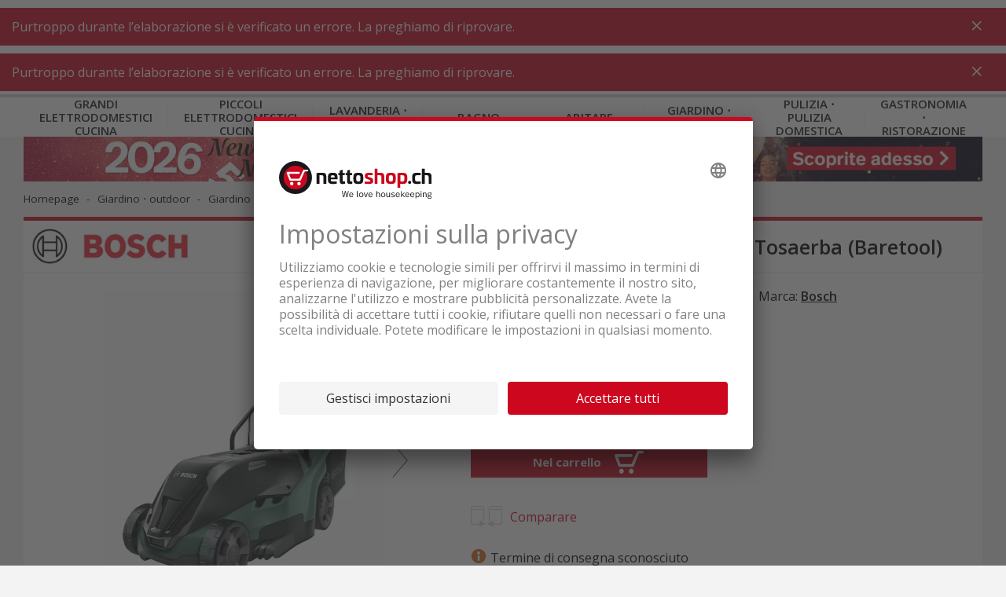

--- FILE ---
content_type: text/html;charset=UTF-8
request_url: https://www.nettoshop.ch/it/giardino-outdoor/giardino/prato/tagliaerba/bosch-universal-rotak-36-550-tosaerba-baretool-/p/IP329281
body_size: 19927
content:
<!--	26.1.0.932 - pxg	-->

<!DOCTYPE html>
<html lang="it">
<head>
	<title>
		Acquistare Bosch Universal Rotak 36-550 Tosaerba (Baretool) a buon mercato</title>
	<meta http-equiv="Content-Type" content="text/html; charset=utf-8"/>
	<meta http-equiv="X-UA-Compatible" content="IE=edge">

	<meta name="viewport" content="width=device-width, initial-scale=1">
	<meta name="theme-color" content="#cc071e"/>

	<meta name="description" content="Ordinare subito Bosch Universal Rotak 36-550 Tosaerba (Baretool) online a buon mercato! &#10003; Consegna gratuita &#10003; Offerte in saldo &#10003; Acquistare online &#10003; Promozione">
<meta property="og:url" content="https://www.nettoshop.ch/it/giardino-outdoor/giardino/prato/tagliaerba/bosch-universal-rotak-36-550-tosaerba-baretool-/p/IP329281">
<meta property="og:type" content="Website">
<meta property="og:site_name" content="Nettoshop">
<meta property="og:title" content="Acquistare Bosch Universal Rotak 36-550 Tosaerba (Baretool) a buon mercato">
<meta property="og:image" content="/medias/IP329281.webp?context=[base64]">
<meta property="og:description" content="Ordinare subito Bosch Universal Rotak 36-550 Tosaerba (Baretool) online a buon mercato! &#10003; Consegna gratuita &#10003; Offerte in saldo &#10003; Acquistare online &#10003; Promozione">
<meta name="robots" content="index,follow">
<link rel="preconnect"  href="https://connect.facebook.net" />
	<link rel="dns-prefetch"  href="https://connect.facebook.net" />
	<link rel="preconnect"  href="https://fonts.gstatic.com" />
	<link rel="dns-prefetch"  href="https://fonts.gstatic.com" />
	<link rel="preconnect"  href="https://bid.g.doubleclick.net" />
	<link rel="dns-prefetch"  href="https://bid.g.doubleclick.net" />
	<link rel="preconnect"  href="https://t.flix360.com" />
	<link rel="dns-prefetch"  href="https://t.flix360.com" />
	<link rel="alternate"  hreflang="x-default" href="https://www.nettoshop.ch/garten-outdoor/garten/rasen/rasenmaeher/bosch-universal-rotak-36-550-rasenmaeher-baretool-/p/IP329281" />
	<link rel="alternate"  hreflang="de-ch" href="https://www.nettoshop.ch/garten-outdoor/garten/rasen/rasenmaeher/bosch-universal-rotak-36-550-rasenmaeher-baretool-/p/IP329281" />
	<link rel="alternate"  hreflang="fr-ch" href="https://www.nettoshop.ch/fr/jardin-outdoor/jardin/gazon/tondeuse-a-gazon/bosch-universal-rotak-36-550-tondeuse-a-gazon-baretool-/p/IP329281" />
	<link rel="alternate"  hreflang="it-ch" href="https://www.nettoshop.ch/it/giardino-outdoor/giardino/prato/tagliaerba/bosch-universal-rotak-36-550-tosaerba-baretool-/p/IP329281" />
	<link rel="alternate"  hreflang="en-ch" href="https://www.nettoshop.ch/en/garden-outdoor/garden/lawn/lawnmower/bosch-universal-rotak-36-550-lawn-mower-baretool-/p/IP329281" />
	<link rel="canonical"  href="https://www.nettoshop.ch/it/giardino-outdoor/giardino/prato/tagliaerba/bosch-universal-rotak-36-550-tosaerba-baretool-/p/IP329281" />
	<link rel="shortcut icon" type="image/x-icon" media="all" href="/_ui/responsive/common/images/favicon_nettoshop.ico" />

    <link href="/_ui/responsive/common/images/touch_icon/ios/logo-nettoshop-120px.png" rel="apple-touch-icon" />
	<link href="/_ui/responsive/common/images/touch_icon/ios/logo-nettoshop-152px.png" rel="apple-touch-icon" sizes="152x152" />
	<link href="/_ui/responsive/common/images/touch_icon/ios/logo-nettoshop-167px.png" rel="apple-touch-icon" sizes="167x167" />
	<link href="/_ui/responsive/common/images/touch_icon/ios/logo-nettoshop-180px.png" rel="apple-touch-icon" sizes="180x180" />

	<link href="/_ui/responsive/common/images/touch_icon/android/logo-nettoshop-192px.png" rel="icon" sizes="192x192" />
	<link href="/_ui/responsive/common/images/touch_icon/android/logo-nettoshop-128px.png" rel="icon" sizes="128x128" />

	<link rel="preload" as="script" href="/_ui/responsive/theme-nettoshop/vendor-shop.js?v=26.1.0.932"/>
			<link rel="preload" as="script" href="/_ui/responsive/theme-nettoshop/app-shop.js?v=26.1.0.932"/>
		<link rel="preload" as="script" href="/_ui/responsive/theme-nettoshop/lazysizes.min.js"/>
	<link rel="preload" as="script" href="/_ui/responsive/theme-nettoshop/lazysizes.min.js"/>

	<link rel="preload" as="style" type="text/css" href="//fonts.googleapis.com/css?family=Open+Sans:300,400,600,700&display=swap" />

<link rel="stylesheet" type="text/css" media="all" href="/_ui/responsive/theme-nettoshop/vendor.css?v=26.1.0.932" />
		<link rel="stylesheet" type="text/css" media="all" href="/_ui/responsive/theme-nettoshop/app.css?v=26.1.0.932" />
	<script type="application/ld+json">{"offers":{"priceCurrency":"CHF","@type":"Offer","price":342.4,"availability":"https://schema.org/PreOrder"},"image":"https://www.nettoshop.ch/medias/IP329281.webp?context=[base64]","gtin12":"4059952526829","@type":"Product","name":"Bosch Universal Rotak 36-550 Tosaerba (Baretool)","description":"<div>Per una falciatura silenziosa - con libert&agrave; senza fili e risultati eccellenti:<br /><br />Tosaerba a batteria Bosch UniversalRotak 36-550 soloQuesto versatile tosaerba a batteria (batteria opzionale) offre risultati eccellenti e una rasatura facile e confortevole.<br /><br />La funzione ProSilence riduce le emissioni acustiche fino al 30% e filtra i rumori sgradevoli. L'altezza di taglio pu&ograve; essere comodamente regolata in base alla lunghezza dell'erba in sei fasi tra 25 e 70 mm, premendo un pulsante.<br /><br />La speciale lama LeafCollect dell'UniversalRotak pu&ograve; essere utilizzata per tagliare perfettamente il prato o per raccogliere e triturare le foglie. &Egrave; adatto per tagliare il prato a diverse altezze di taglio e per raccogliere le foglie.<br /><br />Le impugnature ErgoFlex assicurano un taglio confortevole.Caratteristiche:- Fino al 30% di rumore in meno e un'acustica pi&ugrave; gradevole grazie a ProSilence - L'altezza di taglio pu&ograve; essere regolata in sei fasi da 25 a 70 mm con un semplice interruttore - La lama LeafCollect taglia perfettamente l'erba o raccoglie le foglie per un facile smaltimento - Per tagliare il prato e raccogliere e sminuzzare le foglie - Impugnature ErgoFlex per una postura comoda e salutareConsegna senza batteria e caricabatteria (disponibili come optional).<\/div>","mpn":"06008B950B","category":"Tagliaerba","sku":"IP329281","aggregateRating":{"reviewCount":1,"@type":"AggregateRating","ratingValue":"5.0"},"@context":"http://schema.org","brand":{"@type":"Thing","name":"Bosch"}}</script>

<script type="application/ld+json">{"itemListElement":[{"item":"https://www.nettoshop.ch//","@type":"ListItem","name":"Homepage","position":1},{"item":"https://www.nettoshop.ch//giardino-outdoor/c/HG_Garten_Outdoor","@type":"ListItem","name":"Giardino ⋅ outdoor","position":2},{"item":"https://www.nettoshop.ch//giardino-outdoor/giardino/c/HG_Garten","@type":"ListItem","name":"Giardino","position":3},{"item":"https://www.nettoshop.ch//giardino-outdoor/giardino/prato/c/HG_Garten_Rasen","@type":"ListItem","name":"Prato","position":4},{"item":"https://www.nettoshop.ch//giardino-outdoor/giardino/prato/tagliaerba/c/HG_Garten_Rasen_Rasenmaeher","@type":"ListItem","name":"Tagliaerba","position":5},{"item":"https://www.nettoshop.ch//giardino-outdoor/giardino/prato/tagliaerba/bosch-universal-rotak-36-550-tosaerba-baretool-/p/IP329281","@type":"ListItem","name":"Bosch Universal Rotak 36-550 Tosaerba (Baretool)","position":6}],"@type":"BreadcrumbList","@context":"http://schema.org"}</script>

<script src="https://nettoshop.app.baqend.com/v1/speedkit/install.js?d=production" async crossorigin="anonymous"></script>
</head>

<body class="page-productDetails pageType-ProductPage template-pages-product-productLayout2Page  smartedit-page-uid-productDetails smartedit-page-uuid-eyJpdGVtSWQiOiJwcm9kdWN0RGV0YWlscyIsImNhdGFsb2dJZCI6Im5ldHRvc2hvcENvbnRlbnRDYXRhbG9nIiwiY2F0YWxvZ1ZlcnNpb24iOiJPbmxpbmUifQ&#x3d;&#x3d; smartedit-catalog-version-uuid-nettoshopContentCatalog&#x2f;Online  language-it">

	



	
	<script type='text/javascript'>
	var utag_data = 
{
  "product_productInfo_productID": [
    "IP329281"
  ],
  "page_type": "product",
  "product_productInfo_sku": [
    "IP329281"
  ],
  "product_attributes_quantity": [
    "1"
  ],
  "platform": "rsvag-nettoshop",
  "product_attributes_brand": [
    "Bosch"
  ],
  "product_sku": "",
  "page_category_name": "",
  "page_section_name": "",
  "product_attributes_basePrice": [
    "342.40"
  ],
  "product_id": "",
  "page_subcategory_name": "",
  "product_brand": "",
  "page_pageInfo_country": "ch",
  "product_category_primaryCategory": [
    "giardino outdoor"
  ],
  "page_pageInfo_language": "it-ch",
  "product_unit_price": "",
  "product_name": "",
  "product_list_price": "",
  "page_pageInfo_templateType": "detail",
  "product_attributes_ratingScore": [
    "5.0"
  ],
  "user_profile_profileInfo_loginStatus": "anonymous",
  "product_productInfo_productName": [
    "Bosch Universal Rotak 36-550 Tosaerba (Baretool)"
  ],
  "product_category": "",
  "page_pageInfo_pageName": "product / IP329281_Bosch Universal Rotak 36-550 Tosaerba (Baretool)",
  "page_attributes_currency": "",
  "page_pageInfo_geoRegion": ""
}
</script>
<script type='text/javascript'>
	(function(a,b,c,d){
	a='//tags.tiqcdn.com/utag/coop-ch/rsvag-nettoshop/prod/utag.js';
	b=document;c='script';d=b.createElement(c);d.src=a;d.type='text/java'+c;d.async=true;
	a=b.getElementsByTagName(c)[0];a.parentNode.insertBefore(d,a);
	})();
</script>

	

<div id="ember-application">
		<div class="l-default">
			<main data-currency-iso-code="CHF">

            <div id="headerWrapper" class="container container--fixed">
                    <div class="c-main-header c-main-header__desktop">

	<div class="c-main-header__header-hotline">
		</div>
	
	<div class="c-main-header__header-user">
		<div data-component="c-user" >
    <script type="application/json">{"data":{"recaptchaKey":"6Lc2z4UUAAAAAAJXdTT6BXCGgb6bcoedpLrJfVCO","featuresToggle":{"customerReviewsEnabled":true,"warrantyExtensionEnabled":true,"transportInsuranceEnabled":true},"baseStore":"nettoshop","apiUrls":{"scidCasUrl":"https://www.nettoshop.ch/it/oauth2/authorization/scid?locale=it","fetchDeliveryDates":"/api/fetch-delivery-dates","mergeCart":"/api/cart/merge","productRequestApiUrl":"/api/product/productRequestForm","cartAccessories":"/api/product/accessories","cart":"/api/cart","checkoutRegistrationUrl":"/login/checkout/registration","forgotPasswordUrl":"/password/email","cartEntry":"/api/cart-entry","checkoutLoginUrl":"/checkout/j_spring_security_check","checkoutGuestRegistrationUrl":"/login/checkout/registration/guest","loginUrl":"/j_spring_security_check","logoutUrl":"/logout","scidCasOnboardingUrl":"/scid/onboarding/start?backurl=/my-account","setDeliveryDate":"/api/checkout/delivery-date","registrationUrl":"/registration","scidCasOnboardingNoShopLoginUrl":"/scid/onboarding/start?backurl=/&noshoplogin=true"},"isLinkedWithScId":false,"isScidEnabled":true,"nettoUserComponent":{"loginlogoutLink":{"target":"sameWindow","selected":false,"url":"/login","external":false,"name":"Fare il login","uid":"LoginCMSLink","visible":true,"type":"cMSLinkComponent"},"loginlogoutLinkDisplay":"LOGIN","languages":[{"isocode":"de","name":"Tedesco","nativeName":"Deutsch","active":true,"required":false,"url":"/garten-outdoor/garten/rasen/rasenmaeher/bosch-universal-rotak-36-550-rasenmaeher-baretool-/p/IP329281","selected":false,"type":"language"},{"isocode":"fr","name":"Francese","nativeName":"Français","active":true,"required":false,"url":"/fr/jardin-outdoor/jardin/gazon/tondeuse-a-gazon/bosch-universal-rotak-36-550-tondeuse-a-gazon-baretool-/p/IP329281","selected":false,"type":"language"},{"isocode":"it","name":"Italiano","nativeName":"Italiano","active":true,"required":false,"url":"/it/giardino-outdoor/giardino/prato/tagliaerba/bosch-universal-rotak-36-550-tosaerba-baretool-/p/IP329281","selected":true,"type":"language"},{"isocode":"en","name":"Inglese","nativeName":"English","active":true,"required":false,"url":"/en/garden-outdoor/garden/lawn/lawnmower/bosch-universal-rotak-36-550-lawn-mower-baretool-/p/IP329281","selected":false,"type":"language"}],"languagesLabel":"Lingua","asm":false,"isGuest":false,"isAnonymous":true,"type":"nettoUserComponent"},"contactDetails":{"dailyLowestPriceDirectSupportText":"INFORMATIEVI ORA!","dailyLowestPriceDirectSupportPhoneNumber":"084 882 24 34"}},"messages":{"SUCCESS":[],"INFO":[],"ERROR":[]},"contextPath":"/it"}</script>
    <div class="c-user ember-view">
        <div class="c-user__inner">
            <div class="c-user__section c-user__section--left">
            </div>
            <ul class="c-user__section c-user__section--right">

                <li class="c-user__section-item c-user__section-item--languages">

                    <div class="c-language-selector ember-view">

                        <label class="c-language-selector__label">
                            <span class="invisible">Italiano</span>

                            <input type="checkbox">
                            <ul class="c-language-selector__select">
                                <li class="c-language-selector__lang c-language-selector__lang--active">
                                    <a href="/it" class="c-language-selector__lang-link" title="Italiano">
                                        it</a>
                                </li>
                            </ul>

                            </label>
                    </div>
                </li>
            </ul>
        </div>
    </div>
</div>
</div>
	
	<div class="c-main-header__content">
   		<div class="c-main-header__content-item c-main-header__mobile-menu-trigger">

			<div data-component="c-burger-menu-toggle" class="c-burger-menu-toggle">
					<div id="ember431" class="c-burger-menu-toggle ember-view">
						<button role="button" id="ember596" class="e-button e-button--no-spacing e-button--uppercase e-button--transparent e-button--theme e-button--theme-primary-1 ember-view">
							<div style="height: 20px;">&nbsp;</div>
								<span class="c-burger-menu-toggle__text">
							Menu</span>

						</button>
					</div>
				</div>
			</div>

		<div class="c-main-header__content-item c-main-header__logo">			
			<div class="c-logo ember-view">
				<a href="/it">
					<div class="c-logo__icon c-logo__desktop">
						<img height="50" style="vertical-align:initial;margin-top:1px" title="nettoshop.ch | Elettrodomestici - estremamente netto" alt="nettoshop.ch | Elettrodomestici - estremamente netto" src="/_ui/responsive/theme-nettoshop/svg/symbol/i-logo-nettoshop-claim-it.svg" />
					</div>
					<div class="c-logo__icon c-logo__mobile">
						<img height="44" style="vertical-align:initial"  title="nettoshop.ch | Elettrodomestici - estremamente netto" alt="nettoshop.ch | Elettrodomestici - estremamente netto"  src="/_ui/responsive/theme-nettoshop/svg/symbol/i-logo-nettoshop.svg" />
					</div>
				</a>
			</div>
		</div>
		
		<div class="c-main-header__content-item c-main-header__search">
			<div data-component="c-search-bar" >
	<script type="application/json">{"data":{"autocompleteUrl":"/api/search/autocomplete?term=","currentSearchTerm":"","searchUrl":"/search?text=","nettoSearchComponent":{"placeholder":"Ricerca per prodotto, categoria e codice articolo","maxSuggestions":10,"minCharactersBeforeRequest":2,"waitTimeBeforeRequest":500,"type":"nettoSearchComponent"}},"messages":{"SUCCESS":[],"INFO":[],"ERROR":[]},"contextPath":"/it"}</script>

	<div class="c-search-bar ember-view">
		<div class="c-search-bar__desktop">
			<div class="c-search-bar__left">
				<div class="e-input-text__wrapper ember-view">
					<input type="text" name="text" autocomplete="off" title="" placeholder="Ricerca per prodotto, categoria e codice articolo" class="e-input-text e-input-text--layout-default e-input-text--no-border ember-text-field ember-view">
				</div>
			</div>
			<div class="c-search-bar__center"></div>
			<div class="c-search-bar__right">
			</div>
		</div>
		<div class="c-search-bar__mobile-trigger">
		</div>
		<div class="c-search-suggestions ember-view">
		</div>
	</div>
</div>
</div>

		<div class="c-main-header__promotion-button">
				<button role="button" title="% Promozioni"
						class="e-button e-button--text-shadow e-button--theme e-button--theme-primary-1 ember-view"
						type="button" onclick="location.href='/promotionen'">
						% Promozioni</button>
			</div>
		<div class="c-main-header__content-item c-main-header__mini-basket-wrapper">
			<div class="c-main-header__mini-basket">
				<div data-component="c-mini-basket">
    <script type="application/json">{"data":{"nettoMiniCartComponent":{"cartPageLink":{"target":"sameWindow","selected":false,"url":"/cart","external":false,"uid":"CartPageLink","visible":true,"type":"cMSLinkComponent"},"type":"nettoMiniCartComponent"}},"messages":{"SUCCESS":[],"INFO":[],"ERROR":[]},"contextPath":"/it"}</script>
    <div class="c-main-header__content-item c-main-header__mini-basket-wrapper">
    </div>
</div></div>			
		</div>

    </div>
	<div class="c-main-header__main-navigation">
		<div id="mainNavigationPre">
    <div class="c-main-navigation ember-view">
        <nav class="c-main-navigation__navigation">
            <div class="c-main-navigation__navigation-inner">
                <ul class="c-main-navigation__level-1">
                    <li data-level="1" data-item="0" class="c-main-navigation__level-1-item">
                            <a href="/it/grandi-elettrodomestici-cucina/c/Haushalt_Grossgeraete" title="K&uuml;che_Grossger&auml;te"
                               class="c-main-navigation__link c-main-navigation__link--level-1">
                                    Grandi elettrodomestici cucina</a>
                        </li>
                    <li data-level="1" data-item="1" class="c-main-navigation__level-1-item">
                            <a href="/it/piccoli-elettrodomestici-cucina/c/Haushalt_Kleingeraete" title="K&uuml;che_Kleinger&auml;te"
                               class="c-main-navigation__link c-main-navigation__link--level-1">
                                    Piccoli elettrodomestici cucina</a>
                        </li>
                    <li data-level="1" data-item="2" class="c-main-navigation__level-1-item">
                            <a href="/it/lavanderia-officina/c/WT_Waschen_Trocknen" title="Waschk&uuml;che_Werkstatt"
                               class="c-main-navigation__link c-main-navigation__link--level-1">
                                    Lavanderia &sdot; officina</a>
                        </li>
                    <li data-level="1" data-item="3" class="c-main-navigation__level-1-item">
                            <a href="/it/bagno/c/BG_Koerperpflege_Gesundheit" title="Badezimmer"
                               class="c-main-navigation__link c-main-navigation__link--level-1">
                                    Bagno</a>
                        </li>
                    <li data-level="1" data-item="4" class="c-main-navigation__level-1-item">
                            <a href="/it/abitare/c/WH_Wohnen" title="Wohnen"
                               class="c-main-navigation__link c-main-navigation__link--level-1">
                                    Abitare</a>
                        </li>
                    <li data-level="1" data-item="5" class="c-main-navigation__level-1-item">
                            <a href="/it/giardino-outdoor/c/HG_Garten_Outdoor" title="Garten_Outdoor"
                               class="c-main-navigation__link c-main-navigation__link--level-1">
                                    Giardino &sdot; outdoor</a>
                        </li>
                    <li data-level="1" data-item="6" class="c-main-navigation__level-1-item">
                            <a href="/it/pulizia-pulizia-domestica/c/SR_Saugen_Reinigen" title="Reinigung_Haushalt"
                               class="c-main-navigation__link c-main-navigation__link--level-1">
                                    Pulizia &sdot; Pulizia domestica</a>
                        </li>
                    <li data-level="1" data-item="7" class="c-main-navigation__level-1-item">
                            <a href="/it/gastronomia-ristorazione/c/Gewerbegeraet_Gastrogeraete" title="Gastro_Gewerbe"
                               class="c-main-navigation__link c-main-navigation__link--level-1">
                                    Gastronomia &sdot; Ristorazione</a>
                        </li>
                    </ul>
            </div>
        </nav>
    </div>
</div>
<div id="mainNavigation" data-component="c-main-navigation" style="display: none">
</div>
</div>

	<div data-component="c-product-comparison">
		<script type="application/json">{"data":{"apiUrls":{"apiGetProductComparisons":"/api/productcomparison"}},"messages":{"SUCCESS":[],"INFO":[],"ERROR":[]},"contextPath":"/it"}</script>
	</div>
</div>

<div data-component="c-sticky-button"></div>
</div>
            <div class="container container--filled">

                <a id="skip-to-content" name="skip-to-content"></a>
                <div class="content-wrapper">
                    <div data-component="c-mini-banner">
    <script type="application/json">{"data":{"nettoMiniBannerComponent":{"link":{"target":"sameWindow","selected":false,"url":"/sale","external":false,"name":"Sale","uid":"cmsitem_00017821","visible":true,"type":"cMSLinkComponent"},"imageDesktop":{"medias":[{"code":"Minibanner_NewYear_2025_Desktop_I.jpg","catalogId":"nettoshopMediaCatalog","catalogVersion":"Online","mime":"image/jpeg","altText":"Minibanner_NewYear_2025_Desktop_I.jpg","description":"Minibanner_NewYear_2025_Desktop_I.jpg","url":"/medias/Minibanner-NewYear-2025-Desktop-I.jpg?context=[base64]","downloadUrl":"/medias/Minibanner-NewYear-2025-Desktop-I.jpg?context=[base64]&attachment=true","mediaFormat":"ORIGINAL","width":2880,"height":140,"type":"media"},{"code":"Minibanner_NewYear_2025_Desktop_I.jpg_nettoMiniBannerMD","catalogId":"nettoshopMediaCatalog","catalogVersion":"Online","mime":"image/jpeg","altText":"Minibanner_NewYear_2025_Desktop_I.jpg","description":"Minibanner_NewYear_2025_Desktop_I.jpg","url":"/medias/Minibanner-NewYear-2025-Desktop-I.jpg?context=[base64]","downloadUrl":"/medias/Minibanner-NewYear-2025-Desktop-I.jpg?context=[base64]&attachment=true","mediaFormat":"nettoMiniBannerMD","width":1193,"height":58,"type":"media"},{"code":"Minibanner_NewYear_2025_Desktop_I.jpg_nettoMiniBannerMDRetina","catalogId":"nettoshopMediaCatalog","catalogVersion":"Online","mime":"image/jpeg","altText":"Minibanner_NewYear_2025_Desktop_I.jpg","description":"Minibanner_NewYear_2025_Desktop_I.jpg","url":"/medias/Minibanner-NewYear-2025-Desktop-I.jpg?context=[base64]","downloadUrl":"/medias/Minibanner-NewYear-2025-Desktop-I.jpg?context=[base64]&attachment=true","mediaFormat":"nettoMiniBannerMDRetina","width":2386,"height":116,"type":"media"},{"code":"Minibanner_NewYear_2025_Desktop_I.jpg_nettoMiniBannerLG","catalogId":"nettoshopMediaCatalog","catalogVersion":"Online","mime":"image/jpeg","altText":"Minibanner_NewYear_2025_Desktop_I.jpg","description":"Minibanner_NewYear_2025_Desktop_I.jpg","url":"/medias/Minibanner-NewYear-2025-Desktop-I.jpg?context=[base64]","downloadUrl":"/medias/Minibanner-NewYear-2025-Desktop-I.jpg?context=[base64]&attachment=true","mediaFormat":"nettoMiniBannerLG","width":1440,"height":70,"type":"media"},{"code":"Minibanner_NewYear_2025_Desktop_I.jpg_nettoMiniBannerLGRetina","catalogId":"nettoshopMediaCatalog","catalogVersion":"Online","mime":"image/jpeg","altText":"Minibanner_NewYear_2025_Desktop_I.jpg","description":"Minibanner_NewYear_2025_Desktop_I.jpg","url":"/medias/Minibanner-NewYear-2025-Desktop-I.jpg?context=[base64]","downloadUrl":"/medias/Minibanner-NewYear-2025-Desktop-I.jpg?context=[base64]&attachment=true","mediaFormat":"nettoMiniBannerLGRetina","width":2880,"height":140,"type":"media"}],"type":"mediaContainer"},"imageMobile":{"medias":[{"code":"Minibanner_NewYear_2025_Mobile_I.jpg","catalogId":"nettoshopMediaCatalog","catalogVersion":"Online","mime":"image/jpeg","altText":"Minibanner_NewYear_2025_Mobile_I.jpg","description":"Minibanner_NewYear_2025_Mobile_I.jpg","url":"/medias/Minibanner-NewYear-2025-Mobile-I.jpg?context=[base64]","downloadUrl":"/medias/Minibanner-NewYear-2025-Mobile-I.jpg?context=[base64]&attachment=true","mediaFormat":"ORIGINAL","width":2048,"height":220,"type":"media"},{"code":"Minibanner_NewYear_2025_Mobile_I.jpg_nettoMiniBannerSM","catalogId":"nettoshopMediaCatalog","catalogVersion":"Online","mime":"image/jpeg","altText":"Minibanner_NewYear_2025_Mobile_I.jpg","description":"Minibanner_NewYear_2025_Mobile_I.jpg","url":"/medias/Minibanner-NewYear-2025-Mobile-I.jpg?context=[base64]","downloadUrl":"/medias/Minibanner-NewYear-2025-Mobile-I.jpg?context=[base64]&attachment=true","mediaFormat":"nettoMiniBannerSM","width":1024,"height":110,"type":"media"},{"code":"Minibanner_NewYear_2025_Mobile_I.jpg_nettoMiniBannerSMRetina","catalogId":"nettoshopMediaCatalog","catalogVersion":"Online","mime":"image/jpeg","altText":"Minibanner_NewYear_2025_Mobile_I.jpg","description":"Minibanner_NewYear_2025_Mobile_I.jpg","url":"/medias/Minibanner-NewYear-2025-Mobile-I.jpg?context=[base64]","downloadUrl":"/medias/Minibanner-NewYear-2025-Mobile-I.jpg?context=[base64]&attachment=true","mediaFormat":"nettoMiniBannerSMRetina","width":2048,"height":220,"type":"media"}],"type":"mediaContainer"},"type":"nettoMiniBannerComponent"}},"messages":{"SUCCESS":[],"INFO":[],"ERROR":[]},"contextPath":"/it"}</script>
</div>
<div data-component="c-breadcrumb">
	<script type="application/json">{"data":{"nettoBreadcrumbComponent":{"items":[{"url":"/","name":"Homepage"},{"url":"/giardino-outdoor/c/HG_Garten_Outdoor","name":"Giardino ⋅ outdoor","categoryCode":"HG_Garten_Outdoor"},{"url":"/giardino-outdoor/giardino/c/HG_Garten","name":"Giardino","categoryCode":"HG_Garten"},{"url":"/giardino-outdoor/giardino/prato/c/HG_Garten_Rasen","name":"Prato","categoryCode":"HG_Garten_Rasen"},{"url":"/giardino-outdoor/giardino/prato/tagliaerba/c/HG_Garten_Rasen_Rasenmaeher","name":"Tagliaerba","categoryCode":"HG_Garten_Rasen_Rasenmaeher"},{"url":"/giardino-outdoor/giardino/prato/tagliaerba/bosch-universal-rotak-36-550-tosaerba-baretool-/p/IP329281","name":"Bosch Universal Rotak 36-550 Tosaerba (Baretool)","linkClass":"active"}]}},"messages":{"SUCCESS":[],"INFO":[],"ERROR":[]},"contextPath":"/it"}</script>
</div>

<div>
    <div data-component="c-product-detail" class="spacing--bottom-20 spacing--bottom-md-up-60">
        <script type="application/json">{"data":{"product":{"code":"IP329281","name":"Bosch Universal Rotak 36-550 Tosaerba (Baretool)","url":"/giardino-outdoor/giardino/prato/tagliaerba/bosch-universal-rotak-36-550-tosaerba-baretool-/p/IP329281","description":"<div>Per una falciatura silenziosa - con libert&agrave; senza fili e risultati eccellenti:<br /><br />Tosaerba a batteria Bosch UniversalRotak 36-550 soloQuesto versatile tosaerba a batteria (batteria opzionale) offre risultati eccellenti e una rasatura facile e confortevole.<br /><br />La funzione ProSilence riduce le emissioni acustiche fino al 30% e filtra i rumori sgradevoli. L'altezza di taglio pu&ograve; essere comodamente regolata in base alla lunghezza dell'erba in sei fasi tra 25 e 70 mm, premendo un pulsante.<br /><br />La speciale lama LeafCollect dell'UniversalRotak pu&ograve; essere utilizzata per tagliare perfettamente il prato o per raccogliere e triturare le foglie. &Egrave; adatto per tagliare il prato a diverse altezze di taglio e per raccogliere le foglie.<br /><br />Le impugnature ErgoFlex assicurano un taglio confortevole.Caratteristiche:- Fino al 30% di rumore in meno e un'acustica pi&ugrave; gradevole grazie a ProSilence - L'altezza di taglio pu&ograve; essere regolata in sei fasi da 25 a 70 mm con un semplice interruttore - La lama LeafCollect taglia perfettamente l'erba o raccoglie le foglie per un facile smaltimento - Per tagliare il prato e raccogliere e sminuzzare le foglie - Impugnature ErgoFlex per una postura comoda e salutareConsegna senza batteria e caricabatteria (disponibili come optional).</div>","purchasable":true,"stock":{"stockLevelStatus":{"code":"inStock","type":"StockLevelStatus"},"stockLevel":0},"availableForPickup":false,"averageRating":5.0,"numberOfReviews":1,"summary":"","price":{"currencyIso":"CHF","value":342.4,"priceType":"BUY","formattedValue":"CHF 342.40","paymentInterval":"ONE_TIME","originalValue":342.4,"formattedOriginalValue":"CHF 342.40","discountValue":0.0,"formattedDiscountValue":"CHF 0.00"},"baseProduct":"000001","categories":[{"code":"SAP_CAT_126001006","url":"//c/SAP_CAT_126001006","image":{},"sequence":0,"installationDeliveryCostHint":false,"fustBanners":[]},{"code":"BRAND_BOS","name":"Bosch","url":"/search?q=:relevance:brand:Bosch","image":{},"sequence":0,"installationDeliveryCostHint":false,"navigationTitle":"Bosch","fustBanners":[]},{"code":"HG_Garten_Rasen_Rasenmaeher","name":"Tagliaerba","url":"/giardino-outdoor/giardino/prato/tagliaerba/c/HG_Garten_Rasen_Rasenmaeher","image":{"format":"ORIGINAL","url":"/medias/HG-Garten-Rasen-Rasenmaeher.png?context=[base64]","altText":"HG_Garten_Rasen_Rasenmaeher_picture","width":276,"height":276},"sequence":0,"installationDeliveryCostHint":false,"navigationTitle":"Tagliaerba","fustBanners":[]}],"classifications":[{"code":"SAP_CLA_126001006","name":"Utensili da giardina","features":[{"code":"SAP_CLA_0466","name":"Profondità apparecchio","description":"Profondità apparecchio","range":false,"comparable":true,"featureUnit":{"symbol":"mm","name":"mm"},"featureValues":[{"value":"1310","featureUnitData":{"symbol":"mm","name":"mm"},"type":"nettoshopFeatureValue"}]},{"code":"SAP_CLA_1181","name":"Peso netto (in kg)","description":"Peso netto (in kg)","range":false,"comparable":true,"featureUnit":{"symbol":"KG","name":"kg"},"featureValues":[{"value":"15.000","featureUnitData":{"symbol":"KG","name":"kg"},"type":"nettoshopFeatureValue"}]},{"code":"SAP_CLA_1143","name":"Articoli TopTen","description":"Articoli TopTen","range":false,"comparable":true,"featureValues":[{"value":"Sì","type":"nettoshopFeatureValue"}]},{"code":"SAP_CLA_1289","name":"Altezza apparecchio","description":"Altezza apparecchio","range":false,"comparable":true,"featureUnit":{"symbol":"mm","name":"mm"},"featureValues":[{"value":"1020","featureUnitData":{"symbol":"mm","name":"mm"},"type":"nettoshopFeatureValue"}]},{"code":"SAP_CLA_0465","name":"Larghezza apparecchio","description":"Larghezza apparecchio","range":false,"comparable":true,"featureUnit":{"symbol":"mm","name":"mm"},"featureValues":[{"value":"400","featureUnitData":{"symbol":"mm","name":"mm"},"type":"nettoshopFeatureValue"}]},{"code":"SAP_WARRANTY","name":"Garanzia","range":false,"comparable":false,"featureValues":[{"value":"24 mesi (2 anni)","type":"nettoshopFeatureValue"}]}]}],"sapUnit":{"availabilityCode":"STK","code":"STK","name":"Pieces"},"brandName":"Bosch","available":false,"primaryCategory":{"code":"HG_Garten_Rasen_Rasenmaeher","name":"Tagliaerba","url":"/giardino-outdoor/giardino/prato/tagliaerba/c/HG_Garten_Rasen_Rasenmaeher","image":{"format":"ORIGINAL","url":"/medias/HG-Garten-Rasen-Rasenmaeher.png?context=[base64]","altText":"HG_Garten_Rasen_Rasenmaeher_picture","width":276,"height":276},"sequence":0,"installationDeliveryCostHint":false,"navigationTitle":"Tagliaerba","fustBanners":[]},"migrationProduct":false,"brandLink":"/search?q=:relevance:brand:Bosch","mainVendorProductNumber":"06008B950B","warranty":"","eanCode":"4059952526829","videoItems":[],"delayDelivery":false,"bottomPrice":false,"deliverableFromExternalWarehouse":true,"productFeatures":[{"name":"Articoli TopTen","images":[{"format":"productfeature","url":"/medias/Icon-Topten-DE.webp?context=[base64]","altText":"Topten","width":105,"height":60}],"type":"namicsSymbol"}],"brandLogos":[{"name":"Bosch","image":{"url":"/medias/Bosch.jpg?context=[base64]","altText":"SAP_BRAND_4973_Bosch","width":1831,"height":413},"images":[{"format":"brandlogo","url":"/medias/Bosch.webp?context=[base64]","altText":"BOS","width":240,"height":54},{"format":"brandlogoXXS","url":"/medias/Bosch.webp?context=[base64]","altText":"BOS","width":100,"height":22},{"format":"brandlogoXXSRetina","url":"/medias/Bosch.webp?context=[base64]","altText":"BOS","width":200,"height":45}],"url":"/search?q=%3A%3Abrand%3ABosch","type":"namicsSymbol"}],"soldOut":false,"descriptionTitle":"Bosch Universal Rotak 36-550 Tosaerba (Baretool)","energyEfficiencyTags":[],"deliveryStatus":{"code":"DELAYED_BY_UNKNOWN_DATE","text":"Termine di consegna sconosciuto"},"productCartQuantity":0,"galleryImages":[{"medias":[{"altText":"Bosch Universal Rotak 36-550 Tosaerba (Baretool)","url":"/medias/IP329281.webp?context=[base64]","mediaFormat":"productXXS","width":133,"height":150,"type":"media"},{"altText":"Bosch Universal Rotak 36-550 Tosaerba (Baretool)","url":"/medias/IP329281.webp?context=[base64]","mediaFormat":"productXXSRetina","width":267,"height":300,"type":"media"},{"altText":"Bosch Universal Rotak 36-550 Tosaerba (Baretool)","url":"/medias/IP329281.webp?context=[base64]","mediaFormat":"productXS","width":267,"height":300,"type":"media"},{"altText":"Bosch Universal Rotak 36-550 Tosaerba (Baretool)","url":"/medias/IP329281.webp?context=[base64]","mediaFormat":"productXSRetina","width":535,"height":600,"type":"media"},{"altText":"Bosch Universal Rotak 36-550 Tosaerba (Baretool)","url":"/medias/IP329281.webp?context=[base64]","mediaFormat":"productS","width":714,"height":800,"type":"media"},{"altText":"Bosch Universal Rotak 36-550 Tosaerba (Baretool)","url":"/medias/IP329281.webp?context=[base64]","mediaFormat":"productSRetina","width":1429,"height":1600,"type":"media"},{"altText":"Bosch Universal Rotak 36-550 Tosaerba (Baretool)","url":"/medias/IP329281.webp?context=[base64]","mediaFormat":"productM","width":1071,"height":1200,"type":"media"},{"altText":"Bosch Universal Rotak 36-550 Tosaerba (Baretool)","url":"/medias/IP329281.webp?context=[base64]","mediaFormat":"productMRetina","width":1456,"height":1630,"type":"media"},{"altText":"Bosch Universal Rotak 36-550 Tosaerba (Baretool)","url":"/medias/IP329281.webp?context=[base64]","mediaFormat":"productL","width":1348,"height":1510,"type":"media"},{"altText":"Bosch Universal Rotak 36-550 Tosaerba (Baretool)","url":"/medias/IP329281.webp?context=[base64]","mediaFormat":"productLRetina","width":1456,"height":1630,"type":"media"}],"type":"mediaContainer"},{"medias":[{"altText":"Bosch Universal Rotak 36-550 Tosaerba (Baretool)","url":"/medias/IP329281-2.webp?context=[base64]","mediaFormat":"productLRetina","width":1600,"height":944,"type":"media"},{"altText":"Bosch Universal Rotak 36-550 Tosaerba (Baretool)","url":"/medias/IP329281-2.webp?context=[base64]","mediaFormat":"productL","width":1510,"height":890,"type":"media"},{"altText":"Bosch Universal Rotak 36-550 Tosaerba (Baretool)","url":"/medias/IP329281-2.webp?context=[base64]","mediaFormat":"productMRetina","width":1600,"height":944,"type":"media"},{"altText":"Bosch Universal Rotak 36-550 Tosaerba (Baretool)","url":"/medias/IP329281-2.webp?context=[base64]","mediaFormat":"productM","width":1200,"height":708,"type":"media"},{"altText":"Bosch Universal Rotak 36-550 Tosaerba (Baretool)","url":"/medias/IP329281-2.webp?context=[base64]","mediaFormat":"productSRetina","width":1600,"height":944,"type":"media"},{"altText":"Bosch Universal Rotak 36-550 Tosaerba (Baretool)","url":"/medias/IP329281-2.webp?context=[base64]","mediaFormat":"productS","width":800,"height":472,"type":"media"},{"altText":"Bosch Universal Rotak 36-550 Tosaerba (Baretool)","url":"/medias/IP329281-2.webp?context=[base64]","mediaFormat":"productXSRetina","width":600,"height":354,"type":"media"},{"altText":"Bosch Universal Rotak 36-550 Tosaerba (Baretool)","url":"/medias/IP329281-2.webp?context=[base64]","mediaFormat":"productXS","width":300,"height":177,"type":"media"},{"altText":"Bosch Universal Rotak 36-550 Tosaerba (Baretool)","url":"/medias/IP329281-2.webp?context=[base64]","mediaFormat":"productXXSRetina","width":300,"height":177,"type":"media"},{"altText":"Bosch Universal Rotak 36-550 Tosaerba (Baretool)","url":"/medias/IP329281-2.webp?context=[base64]","mediaFormat":"productXXS","width":150,"height":88,"type":"media"}],"type":"mediaContainer"}],"logisticGroup":"SMALLEQUIPMENT","logisticGroupType":"SMALL_DEVICE","flixMediaAttributes":{"distributor":"105","language":"it","fallbackLanguage":""},"isGrill":false,"preConfigured":false,"isConfigurable":false,"hasSpecialDeliveryGroup":false,"hasWarrantyExtension":false,"transportInsuranceTooltipText":"La spedizione con avviene con la massima cautela. È tuttavia possibile che il vostro ordine possa subire dei danni durante il trasporto. La garanzia di trasporto è una protezione contro i danni e le perdite durante il trasporto.","disableB2bForm":false,"options":[],"isOccasion":false,"hasDigitalCoupon":false,"hasCrossellingReference":false,"uspValues":[],"hasBundles":false,"bundles":[],"zifWarrantyDuration":"024","hasServicePlus":false,"type":"product"},"apiUrls":{"productContactApiUrl":"/api/product/productContactForm","syncProductConfiguration":"/api/product/configuration/sync","addBundleConfigurationToCart":"/api/cart/entry/configuration","createReviews":"/api/product/review","productSlider":"/api/productslider/IP329281","productContactB2bApiUrl":"/api/product/productContactB2bForm","productBundles":"/api/product/bundles","deleteProductConfiguration":"/api/product/configuration/remove","saveBundleConfiguration":"/api/bundle/configuration/save","getReviews":"/api/product/review/all","addProductConfigurationToCart":"/api/cart/entry/configuration","syncBundleConfiguration":"/api/bundle/configuration/sync","saveProductConfiguration":"/api/product/configuration/save","productRecallApiUrl":"/api/product/productRecallForm"}},"messages":{"SUCCESS":[],"INFO":[],"ERROR":[]},"contextPath":"/it"}</script>
    </div>
</div>

<a name="webrecommender" class="anchor"></a>
    <div id="recommandations-87907412wrapper">

        <div id="recommandations-87907412" style="display: none;min-height: 400px" data-component="c-web-recommender">
            <script type="application/json">{"data": {"callbackId": "recommandations-87907412","title": ""}}</script>
        </div>

        <script id="scriptrecommandations-87907412">
            if (!window.ScarabQueue) {
                window.ScarabQueue = [];
                window.WebRecommender = {};
            }
        </script>


        <script type="text/html" id="simple-tmpl"></script>


        <script>
            if ( !(/MSIE|Trident/.test(window.navigator.userAgent)) ) {
                window.WebRecommender['recommandations-87907412'] = {recommendations: []};

                document.addEventListener('cWebRecommender', function (e) {
                    if (e.detail.callbackId === "recommandations-87907412") {
                        var rec = window.WebRecommender['recommandations-87907412'];
                        setTimeout(function () {
                            var recommendations = document.getElementById("recommandations-87907412");
                            var container = document.getElementById("productDetailRecommendations");
                            if (container) {
                                container.className = "spacing--top-20 spacing--top-md-up-60";
                                container.appendChild(recommendations);
                            } else {
                                document.getElementById("recommandations-87907412wrapper").className = "";
                            }

                            if(rec.emberwasnotready){
                                document.getElementById('recommandations-87907412').style.display = 'block';
                                rec.ember.set('data', rec.recommendations);
                            }
                        }, 50);

                        rec.ember = e.detail.ember;
                    }
                }, false);


                var lang = "_it_CH";
                var sizes = ['productXXS', 'productXS', 'productS', 'productM', 'productL', 'productXL'];
                
                var limit = 36;
                var logics = ['RELATED', 'ALSO_BOUGHT'];
                

                var logicCounter = 0, logicData = {};

                function renderProducts(){

                    var productIds = [], allProducts = [], keys = Object.keys(logicData);
                    keys.forEach(function(key){
                        logicData[key].forEach(function(prod){
                            if(productIds.indexOf(prod.id)<0){
                                productIds.push(prod.id);
                                allProducts.push(prod);
                            }
                        });
                    });

                    var allProductsSorted = [];
                    if(keys.length > 0) {
                        while (allProducts.length > 0) {
                            for (var i = 0; i < 3; i++) {
                                if (allProducts.length > 0) {
                                    allProductsSorted.push(allProducts[0]);
                                    allProducts.splice(0, 1);
                                }
                            }
                            for (var i = 0; i < 3; i++) {
                                if (allProducts.length > 0) {
                                    allProductsSorted.push(allProducts[allProducts.length - 1]);
                                    allProducts.splice(allProducts.length - 1, 1);
                                }
                            }
                        }
                    }else{
                        allProductsSorted = allProducts;
                    }
                    if(allProductsSorted.length>limit){
                        allProductsSorted.length = limit;
                    }


                    var rec = window.WebRecommender['recommandations-87907412'];
                    var xhr = new XMLHttpRequest();
                    xhr.open("POST", "/api/productRdeInfo", true);
                    xhr.setRequestHeader('Content-Type', 'application/json');
                    xhr.setRequestHeader('CSRFToken', window && window.ACC ? window.ACC.config.CSRFToken : '');
                    xhr.send(JSON.stringify({
                        products: productIds
                    }));
                    xhr.onload = function() {
                        var priceMap ={}
                        try {
                            var data = JSON.parse(this.responseText);
                            priceMap = data.data.productPrices;
                        }catch(e){
                            console.log(e);
                        }

                        for (var i = 0; i < allProductsSorted.length; i++) {
                            var p = allProductsSorted[i];
                            var price = p.price, oriPrice = p.price, discountPrice = p.msrp;
                            if (discountPrice) {
                                oriPrice = discountPrice;
                            }
                            var isMailImage = p.image.indexOf('img.mail.nettoshop.ch')>0;
                            var images = [];
                            for( var k = 0; k< sizes.length; k++){
                                var size = sizes[k];
                                images.push({imageType: "PRIMARY",format: size,url: p.image.replace(/\/productM\//,'/'+size+'/')+(isMailImage>0?'?size=small':''), altText: null, galleryIndex: null,width: null})
                            }
                            rec.recommendations.push({
                                code:p.id,name:p["title"+lang],
                                scarbaCohort: p.cohort,
                                scarbaFeature: p.trackingCode,
                                url:p["link"+lang],
                                brandLogos: [{
                                    name: p.brand,
                                    images: [{
                                        imageType: "PRIMARY",
                                        format: "brandSymbolXXS",
                                        url: p.c_custom_label_2
                                    }],
                                    type: "namicsSymbol"
                                }],
                                price: priceMap[p.id] || {currencyIso: "CHF",value:price,priceType:"BUY",formattedValue: "CHF "+price,minQuantity:null,maxQuantity:null,originalValue:oriPrice,formattedOriginalValue:"CHF "+oriPrice,discountValue:oriPrice-price,formattedDiscountValue:"CHF "+(oriPrice-price)},
                                baseProduct: null,
                                images: images,
                                type: "product"
                            });
                        }
                        if (rec.recommendations.length > 0) {
                            if( rec.ember ){
                                document.getElementById('recommandations-87907412').style.display = 'block';
                                rec.ember.set('data', rec.recommendations);
                            }else{
                                rec.emberwasnotready=true;
                            }
                        }
                    }
                }
                function isInViewport(element) {
                    const rect = element.getBoundingClientRect();
                    return (
                        rect.top >= 0 &&
                        rect.left >= 0 &&
                        rect.bottom <= (window.innerHeight || document.documentElement.clientHeight) &&
                        rect.right <= (window.innerWidth || document.documentElement.clientWidth)
                    );
                }

                for(var i=0;i<logics.length;i++){
                    var logic = logics[i];
                    logicCounter++;
                    /*if(logic === 'SEARCH'){
                        window.ScarabQueue.push(['searchTerm', '']);
                    }*/
                    window.ScarabQueue.push(['recommend', {
                        logic:logic,
                        limit:limit,
                        containerId:'recommandations-87907412',
                        templateId:'simple-tmpl',
                        success: function (SC) {
                            var runNext = function(){
                                logicCounter--;
                                if (SC.recommender.container &&
                                    SC.recommender.container.id.indexOf('recommandations-87907412')>=0 &&
                                    SC.page && SC.page.products) {
                                    SC.page.products.forEach(prod=>{
                                        prod.cohort = SC.cohort;
                                    });
                                    logicData[SC.recommender.f] = SC.page.products;
                                }
                                if(logicCounter==0){
                                    renderProducts();
                                }
                            }

                            if (isInViewport(document.getElementById('recommandations-87907412'))) {
                                runNext();
                            }else{
                                function listener(){
                                    window.removeEventListener('scroll', listener, false);
                                    runNext();
                                }
                                window.addEventListener('scroll', listener, false);
                            }
                        }
                    }]);
                }
            }

        </script>
    </div>
</div>

                <div data-component="c-supplies"></div>
                    <div data-component="c-product-configuration"></div>

                    <div data-component="c-notification-container">
	<script type="application/json">{"data":{},"messages":{"SUCCESS":[],"INFO":[],"ERROR":[]},"contextPath":"/it"}</script>
</div><footer>
    <div data-component="c-main-footer" data-attrs='{"initialDataUrl":"/api/load-component?pk=8796097479740"}'>
    </div>
</footer>

</div>
        </main>
    </div>
		<div data-component="c-global-loader">
		</div>

		</div>
	<form name="accessiblityForm">
		<input type="hidden" id="accesibility_refreshScreenReaderBufferField" name="accesibility_refreshScreenReaderBufferField" value=""/>
	</form>
	<div id="ariaStatusMsg" class="skip" role="status" aria-relevant="text" aria-live="polite"></div>

	<div id="forlightbox"></div>

	<script>

	var showModalScidAlreadyLinked = false;
	var showModalScidUndockSuccess = false;
	var showModalUndockError = false;
	var showModalClubSignOffSuccess = false;
	var showModalClubSignOffError = false;

</script>

<div class="sc-id-modal" id="MODAL_SCID_UNDOCK_START" data-sc-id-modal data-sc-id-modal-auto-open="false" data-sc-id-modal-close-on-outside-click="false" data-sc-id-modal-ajax-url="/it/scid/undocking/start">
</div>


<div class="sc-id-modal" id="MODAL_SCID_UNDOCK_CODE" data-sc-id-modal data-sc-id-modal-auto-open="false" data-sc-id-modal-close-on-outside-click="false" data-sc-id-modal-ajax-url="/it/scid/undocking/code">
</div>


<div class="sc-id-modal" id="MODAL_SCID_CLUB_SIGN_OFF_START" data-sc-id-modal data-sc-id-modal-auto-open="false" data-sc-id-modal-close-on-outside-click="false" data-sc-id-modal-ajax-url="/it/scid/club/signoff/start" data-sc-id-modal-classes="sc-id-modal-club__container">
</div>

<div class="sc-id-modal" id="MODAL_SCID_CLUB_SIGN_OFF_CODE" data-sc-id-modal data-sc-id-modal-auto-open="false" data-sc-id-modal-close-on-outside-click="false" data-sc-id-modal-ajax-url="/it/scid/club/signoff/code" data-sc-id-modal-classes="sc-id-modal-club__container">
</div>

<script type="text/javascript">
		/*<![CDATA[*/
		
		var ACC = { config: {contextPath:"",
				encodedContextPath:"/it",
				rootPath:"/_ui/responsive",
				CSRFToken:"b4f90144-9d10-4a60-aa5a-4f7ce2294a49",
				loginUrl:"/it/login",
				autocompleteUrl:"/it/search/autocompleteSecure",
				authenticationStatusUrl:"/it/authentication/status"}};
			
		/*]]>*/
	</script>
	<script>var preRenderedMainNaviation=document.getElementById("mainNavigationPre");preRenderedMainNaviation&&preRenderedMainNaviation.addEventListener("click",function(e){e.target.classList.contains("c-main-navigation__link")&&(e.preventDefault(),window.preRenderedMainNaviationClick={dataItem:e.target.parentElement.dataset.item,dataLevel:e.target.parentElement.dataset.level})},!1);</script>

<script>
	if( !window.Promise || !Promise.prototype.finally){
		document.write('<scr'+'ipt src="/_ui/responsive/theme-nettoshop/polyfill-shared.js"></sc'+'ript>')
	}
</script>
<script src="/_ui/responsive/theme-nettoshop/polyfill-legacy.js" nomodule></script>
<script src="/_ui/responsive/theme-nettoshop/picturefill.min.js" nomodule></script>

<script type="text/javascript" src="/_ui/responsive/theme-nettoshop/vendor-shop.js?v=26.1.0.932"></script>
		<script type="text/javascript" src="/_ui/responsive/theme-nettoshop/app-shop.js?v=26.1.0.932"></script>
	<script type="text/javascript" src="/_ui/responsive/theme-nettoshop/lazysizes.min.js"></script>


<script>window.callKeepSession=function(e){var n=new XMLHttpRequest;n.onload=function(){n.readyState===n.DONE&&200===n.status&&(window.ACC.config.CSRFToken=n.responseText,e)?e(!0):e&&e(!1)},n.open("GET","/it/keepsession"),n.send()},setInterval(window.callKeepSession,300000);</script><script>
		var a = new XMLHttpRequest();a.open('GET', '/_ui/responsive/theme-nettoshop/svg/symbol/symbols.svg?v=26.1.0.932', true);a.send();a.onload = function() {if (this.status === 404) {return}var d = document.createElement('div');d.innerHTML = a.responseText;document.body.insertBefore(d, document.body.childNodes[0]);};
	</script>
</body>

</html>
<script id="f5_cspm">(function(){var f5_cspm={f5_p:'PCBAAPKDEGMNJFGEOBKLOKBHMGKGOFNNPHEAJDFHEJHIJFHGMFKICALDOCMLJNEGDIMBHCKEAAAIIGMJDONAJDFHAAAJENGANHPIAPMICKALPHBBMANMJOIHHDCAAGBP',setCharAt:function(str,index,chr){if(index>str.length-1)return str;return str.substr(0,index)+chr+str.substr(index+1);},get_byte:function(str,i){var s=(i/16)|0;i=(i&15);s=s*32;return((str.charCodeAt(i+16+s)-65)<<4)|(str.charCodeAt(i+s)-65);},set_byte:function(str,i,b){var s=(i/16)|0;i=(i&15);s=s*32;str=f5_cspm.setCharAt(str,(i+16+s),String.fromCharCode((b>>4)+65));str=f5_cspm.setCharAt(str,(i+s),String.fromCharCode((b&15)+65));return str;},set_latency:function(str,latency){latency=latency&0xffff;str=f5_cspm.set_byte(str,40,(latency>>8));str=f5_cspm.set_byte(str,41,(latency&0xff));str=f5_cspm.set_byte(str,35,2);return str;},wait_perf_data:function(){try{var wp=window.performance.timing;if(wp.loadEventEnd>0){var res=wp.loadEventEnd-wp.navigationStart;if(res<60001){var cookie_val=f5_cspm.set_latency(f5_cspm.f5_p,res);window.document.cookie='f5avr1669598667aaaaaaaaaaaaaaaa_cspm_='+encodeURIComponent(cookie_val)+';path=/;'+'';}
return;}}
catch(err){return;}
setTimeout(f5_cspm.wait_perf_data,100);return;},go:function(){var chunk=window.document.cookie.split(/\s*;\s*/);for(var i=0;i<chunk.length;++i){var pair=chunk[i].split(/\s*=\s*/);if(pair[0]=='f5_cspm'&&pair[1]=='1234')
{var d=new Date();d.setTime(d.getTime()-1000);window.document.cookie='f5_cspm=;expires='+d.toUTCString()+';path=/;'+';';setTimeout(f5_cspm.wait_perf_data,100);}}}}
f5_cspm.go();}());</script>

--- FILE ---
content_type: text/javascript; charset=UTF-8
request_url: https://nettoshop.app.baqend.com/v1/speedkit/install.js?d=production
body_size: 59234
content:
(function(){var ee,W;(function(n){n.SNIPPET="snippet",n.CONFIG="skConfig",n.RUMPLUGIN="rum",n.CUSTOMPLUGIN="customPlugin",n.JSTRACKINGPLUGIN="js",n.DFCONFIG="dfConfig",n.MERGE="merge",n.CHANGEDETECTION="cd",n.DYNAMICFETCHER="df",n.SSR="ssr",n.BLOCKINGNOTRELEASED="blockingScriptNotReleased",n.MAINNOTMERGED="mainNotMerged",n.BODYMERGEABORTED="bodyMergeAborted",n.SERVICEWORKER="sw",n.SLOWCHUNK="slowChunk",n.CONFIGPLUGIN="configPlugin"})(ee||(ee={})),(function(n){n.NOT_AVAILABLE="Not available"})(W||(W={}));var xt=(function(){function n(e){this.key="jsErrors",this.counter=0,this.unknownCounter=0,this.errors={},this.options=e||{}}return n.prototype.on=function(e,t){var r=this.options.afterDCL?t.onDOMInteractive:function(i){return i()};r(function(){window.addEventListener("error",function(i){var o=n.errorEventToError(i);o&&e(o)}),window.addEventListener("unhandledrejection",function(i){var o=n.rejectionEventToError(i);o&&e(o)})})},n.prototype.append=function(e){var t,r=e.stackTrace&&e.stackTrace.split("\n")[0];e.lineno===3&&(!((t=e.filename)===null||t===void 0)&&t.includes("/speedkit/install.js"))&&(e.type=ee.SNIPPET);var i=this.options,o=i.excludedTypes,a=i.maxPerPi,s=i.maxUnknownPerPi;if(e.type&&o&&o.indexOf(e.type)!==-1||a&&this.counter>=a)return null;var l=(e==null?void 0:e.stackTrace)===W.NOT_AVAILABLE,c=s||5;return l&&this.unknownCounter>=c||!l&&this.errors[r]?null:(this.errors[r]=!0,this.counter+=1,l&&(this.unknownCounter+=1),e)},n.errorEventToError=function(e){return{message:e.error?e.error.message:W.NOT_AVAILABLE,stackTrace:e.error?e.error.stack:W.NOT_AVAILABLE,filename:e.filename||void 0,lineno:e.lineno,colno:e.colno,timestamp:Math.round(performance.now()),type:ee.JSTRACKINGPLUGIN}},n.rejectionEventToError=function(e){var t=e.reason instanceof Error;return{message:t?e.reason.message:W.NOT_AVAILABLE,stackTrace:t&&e.reason.stack?e.reason.stack:W.NOT_AVAILABLE,timestamp:Math.round(performance.now()),type:ee.JSTRACKINGPLUGIN}},n})();function te(n){return te=typeof Symbol=="function"&&typeof Symbol.iterator=="symbol"?function(e){return typeof e}:function(e){return e&&typeof Symbol=="function"&&e.constructor===Symbol&&e!==Symbol.prototype?"symbol":typeof e},te(n)}function x(n,e){var t=typeof Symbol!="undefined"&&n[Symbol.iterator]||n["@@iterator"];if(!t){if(Array.isArray(n)||(t=ht(n))||e&&n&&typeof n.length=="number"){t&&(n=t);var r=0,i=function(){};return{s:i,n:function(){return r>=n.length?{done:!0}:{done:!1,value:n[r++]}},e:function(c){throw c},f:i}}throw new TypeError("Invalid attempt to iterate non-iterable instance.\nIn order to be iterable, non-array objects must have a [Symbol.iterator]() method.")}var o,a=!0,s=!1;return{s:function(){t=t.call(n)},n:function(){var c=t.next();return a=c.done,c},e:function(c){s=!0,o=c},f:function(){try{a||t.return==null||t.return()}finally{if(s)throw o}}}}function Je(n,e){var t=Object.keys(n);if(Object.getOwnPropertySymbols){var r=Object.getOwnPropertySymbols(n);e&&(r=r.filter(function(i){return Object.getOwnPropertyDescriptor(n,i).enumerable})),t.push.apply(t,r)}return t}function _t(n){for(var e=1;e<arguments.length;e++){var t=arguments[e]!=null?arguments[e]:{};e%2?Je(Object(t),!0).forEach(function(r){U(n,r,t[r])}):Object.getOwnPropertyDescriptors?Object.defineProperties(n,Object.getOwnPropertyDescriptors(t)):Je(Object(t)).forEach(function(r){Object.defineProperty(n,r,Object.getOwnPropertyDescriptor(t,r))})}return n}function Dt(n){return Ut(n)||Ft(n)||ht(n)||Nt()}function Nt(){throw new TypeError("Invalid attempt to spread non-iterable instance.\nIn order to be iterable, non-array objects must have a [Symbol.iterator]() method.")}function ht(n,e){if(n){if(typeof n=="string")return Oe(n,e);var t={}.toString.call(n).slice(8,-1);return t==="Object"&&n.constructor&&(t=n.constructor.name),t==="Map"||t==="Set"?Array.from(n):t==="Arguments"||/^(?:Ui|I)nt(?:8|16|32)(?:Clamped)?Array$/.test(t)?Oe(n,e):void 0}}function Ft(n){if(typeof Symbol!="undefined"&&n[Symbol.iterator]!=null||n["@@iterator"]!=null)return Array.from(n)}function Ut(n){if(Array.isArray(n))return Oe(n)}function Oe(n,e){(e==null||e>n.length)&&(e=n.length);for(var t=0,r=Array(e);t<e;t++)r[t]=n[t];return r}function De(n,e){if(!(n instanceof e))throw new TypeError("Cannot call a class as a function")}function Ke(n,e){for(var t=0;t<e.length;t++){var r=e[t];r.enumerable=r.enumerable||!1,r.configurable=!0,"value"in r&&(r.writable=!0),Object.defineProperty(n,mt(r.key),r)}}function Ne(n,e,t){return e&&Ke(n.prototype,e),t&&Ke(n,t),Object.defineProperty(n,"prototype",{writable:!1}),n}function U(n,e,t){return(e=mt(e))in n?Object.defineProperty(n,e,{value:t,enumerable:!0,configurable:!0,writable:!0}):n[e]=t,n}function mt(n){var e=Bt(n,"string");return te(e)=="symbol"?e:e+""}function Bt(n,e){if(te(n)!="object"||!n)return n;var t=n[Symbol.toPrimitive];if(t!==void 0){var r=t.call(n,e||"default");if(te(r)!="object")return r;throw new TypeError("@@toPrimitive must return a primitive value.")}return(e==="string"?String:Number)(n)}var et=(function(){return Ne(function n(){De(this,n),U(this,"t",void 0),U(this,"o",0),U(this,"i",[])},[{key:"u",value:function(e){var t;if(!e.hadRecentInput){var r=this.i[0],i=this.i.at(-1);this.o&&r&&i&&e.startTime-i.startTime<1e3&&e.startTime-r.startTime<5e3?(this.o+=e.value,this.i.push(e)):(this.o=e.value,this.i=[e]),(t=this.t)===null||t===void 0||t.call(this,e)}}}])})(),ne=function(){var e=performance.getEntriesByType("navigation")[0];if(e&&e.responseStart>0&&e.responseStart<performance.now())return e},fe=function(e){if(document.readyState==="loading")return"loading";var t=ne();if(t){if(e<t.domInteractive)return"loading";if(t.domContentLoadedEventStart===0||e<t.domContentLoadedEventStart)return"dom-interactive";if(t.domComplete===0||e<t.domComplete)return"dom-content-loaded"}return"complete"},Vt=function(e){var t=e.nodeName;return e.nodeType===1?t.toLowerCase():t.toUpperCase().replace(/^#/,"")},Fe=function(e){var t="";try{for(;((r=e)===null||r===void 0?void 0:r.nodeType)!==9;){var r,i=e,o=i.id?"#"+i.id:[Vt(i)].concat(Dt(Array.from(i.classList).sort())).join(".");if(t.length+o.length>99)return t||o;if(t=t?o+">"+t:o,i.id)break;e=i.parentNode}}catch(a){}return t},Ce=new WeakMap;function X(n,e){return Ce.get(n)||Ce.set(n,new e),Ce.get(n)}var Ae,Re,$,gt=-1,vt=function(){return gt},re=function(e){addEventListener("pageshow",function(t){t.persisted&&(gt=t.timeStamp,e(t))},!0)},V=function(e,t,r,i){var o,a;return function(s){t.value>=0&&(s||i)&&((a=t.value-(o!=null?o:0))||o===void 0)&&(o=t.value,t.delta=a,t.rating=(function(l,c){return l>c[1]?"poor":l>c[0]?"needs-improvement":"good"})(t.value,r),e(t))}},Ue=function(e){requestAnimationFrame(function(){return requestAnimationFrame(function(){return e()})})},he=function(){var e,t=ne();return(e=t==null?void 0:t.activationStart)!==null&&e!==void 0?e:0},j=function(e){var t=arguments.length>1&&arguments[1]!==void 0?arguments[1]:-1,r=ne(),i="navigate";return vt()>=0?i="back-forward-cache":r&&(document.prerendering||he()>0?i="prerender":document.wasDiscarded?i="restore":r.type&&(i=r.type.replace(/_/g,"-"))),{name:e,value:t,rating:"good",delta:0,entries:[],id:"v5-".concat(Date.now(),"-").concat(Math.floor(8999999999999*Math.random())+1e12),navigationType:i}},G=function(e,t){var r=arguments.length>2&&arguments[2]!==void 0?arguments[2]:{};try{if(PerformanceObserver.supportedEntryTypes.includes(e)){var i=new PerformanceObserver(function(o){Promise.resolve().then(function(){t(o.getEntries())})});return i.observe(_t({type:e,buffered:!0},r)),i}}catch(o){}},Be=function(e){var t=!1;return function(){t||(e(),t=!0)}},Z=-1,yt=new Set,tt=function(){return document.visibilityState!=="hidden"||document.prerendering?1/0:0},xe=function(e){if(document.visibilityState==="hidden"){if(e.type==="visibilitychange"){var t,r=x(yt);try{for(r.s();!(t=r.n()).done;)(0,t.value)()}catch(i){r.e(i)}finally{r.f()}}isFinite(Z)||(Z=e.type==="visibilitychange"?e.timeStamp:0,removeEventListener("prerenderingchange",xe,!0))}},me=function(){if(Z<0){var e,t=he(),r=document.prerendering||(e=globalThis.performance.getEntriesByType("visibility-state").filter(function(i){return i.name==="hidden"&&i.startTime>t})[0])===null||e===void 0?void 0:e.startTime;Z=r!=null?r:tt(),addEventListener("visibilitychange",xe,!0),addEventListener("prerenderingchange",xe,!0),re(function(){setTimeout(function(){Z=tt()})})}return{get firstHiddenTime(){return Z},onHidden:function(o){yt.add(o)}}},Ve=function(e){document.prerendering?addEventListener("prerenderingchange",function(){return e()},!0):e()},nt=[1800,3e3],St=function(e){var t=arguments.length>1&&arguments[1]!==void 0?arguments[1]:{};Ve(function(){var r,i=me(),o=j("FCP"),a=G("paint",function(s){var l,c=x(s);try{for(c.s();!(l=c.n()).done;){var u=l.value;u.name==="first-contentful-paint"&&(a.disconnect(),u.startTime<i.firstHiddenTime&&(o.value=Math.max(u.startTime-he(),0),o.entries.push(u),r(!0)))}}catch(d){c.e(d)}finally{c.f()}});a&&(r=V(e,o,nt,t.reportAllChanges),re(function(s){o=j("FCP"),r=V(e,o,nt,t.reportAllChanges),Ue(function(){o.value=performance.now()-s.timeStamp,r(!0)})}))})},rt=[.1,.25],it=function(e){return e.find(function(t){var r;return((r=t.node)===null||r===void 0?void 0:r.nodeType)===1})||e[0]},jt=function(e){var t=arguments.length>1&&arguments[1]!==void 0?arguments[1]:{},r=X(t=Object.assign({},t),et),i=new WeakMap;r.t=function(o){var a;if(o!=null&&(a=o.sources)!==null&&a!==void 0&&a.length){var s=it(o.sources),l=s==null?void 0:s.node;if(l){var c,u,d,f=(c=(u=(d=t).generateTarget)===null||u===void 0?void 0:u.call(d,l))!==null&&c!==void 0?c:Fe(l);i.set(s,f)}}},(function(o){var a=arguments.length>1&&arguments[1]!==void 0?arguments[1]:{},s=me();St(Be(function(){var l,c=j("CLS",0),u=X(a,et),d=function(p){var h,g=x(p);try{for(g.s();!(h=g.n()).done;){var y=h.value;u.u(y)}}catch(S){g.e(S)}finally{g.f()}u.o>c.value&&(c.value=u.o,c.entries=u.i,l())},f=G("layout-shift",d);f&&(l=V(o,c,rt,a.reportAllChanges),s.onHidden(function(){d(f.takeRecords()),l(!0)}),re(function(){u.o=0,c=j("CLS",0),l=V(o,c,rt,a.reportAllChanges),Ue(function(){return l()})}),setTimeout(l))}))})(function(o){var a=(function(s){var l={};if(s.entries.length){var c,u=s.entries.reduce(function(f,m){return f.value>m.value?f:m});if(u!=null&&(c=u.sources)!==null&&c!==void 0&&c.length){var d=it(u.sources);d&&(l={largestShiftTarget:i.get(d),largestShiftTime:u.startTime,largestShiftValue:u.value,largestShiftSource:d,largestShiftEntry:u,loadState:fe(u.startTime)})}}return Object.assign(s,{attribution:l})})(o);e(a)},t)},qt=function(e){St(function(t){var r=(function(i){var o={timeToFirstByte:0,firstByteToFCP:i.value,loadState:fe(vt())};if(i.entries.length){var a=ne(),s=i.entries.at(-1);if(a){var l=a.activationStart||0,c=Math.max(0,a.responseStart-l);o={timeToFirstByte:c,firstByteToFCP:i.value-c,loadState:fe(i.entries[0].startTime),navigationEntry:a,fcpEntry:s}}}return Object.assign(i,{attribution:o})})(t);e(r)},arguments.length>1&&arguments[1]!==void 0?arguments[1]:{})},wt=0,Ie=1/0,pe=0,Ht=function(e){var t,r=x(e);try{for(r.s();!(t=r.n()).done;){var i=t.value;i.interactionId&&(Ie=Math.min(Ie,i.interactionId),pe=Math.max(pe,i.interactionId),wt=pe?(pe-Ie)/7+1:0)}}catch(o){r.e(o)}finally{r.f()}},ot=function(){var e;return Ae?wt:(e=performance.interactionCount)!==null&&e!==void 0?e:0},Wt=function(){"interactionCount"in performance||Ae||(Ae=G("event",Ht,{type:"event",buffered:!0,durationThreshold:0}))},at=0,st=(function(){return Ne(function n(){De(this,n),U(this,"l",[]),U(this,"h",new Map),U(this,"m",void 0),U(this,"p",void 0)},[{key:"v",value:function(){at=ot(),this.l.length=0,this.h.clear()}},{key:"M",value:function(){var e=Math.min(this.l.length-1,Math.floor((ot()-at)/50));return this.l[e]}},{key:"u",value:function(e){var t;if((t=this.m)!==null&&t!==void 0&&t.call(this,e),e.interactionId||e.entryType==="first-input"){var r=this.l.at(-1),i=this.h.get(e.interactionId);if(i||this.l.length<10||e.duration>r.T){var o;if(i?e.duration>i.T?(i.entries=[e],i.T=e.duration):e.duration===i.T&&e.startTime===i.entries[0].startTime&&i.entries.push(e):(i={id:e.interactionId,entries:[e],T:e.duration},this.h.set(i.id,i),this.l.push(i)),this.l.sort(function(c,u){return u.T-c.T}),this.l.length>10){var a,s=x(this.l.splice(10));try{for(s.s();!(a=s.n()).done;){var l=a.value;this.h.delete(l.id)}}catch(c){s.e(c)}finally{s.f()}}(o=this.p)===null||o===void 0||o.call(this,i)}}}}])})(),_e=function(e){var t=globalThis.requestIdleCallback||setTimeout;document.visibilityState==="hidden"?e():(e=Be(e),addEventListener("visibilitychange",e,{once:!0,capture:!0}),t(function(){e(),removeEventListener("visibilitychange",e,{capture:!0})}))},ct=[200,500],Yt=function(e){var t=arguments.length>1&&arguments[1]!==void 0?arguments[1]:{},r=X(t=Object.assign({},t),st),i=[],o=[],a=0,s=new WeakMap,l=new WeakMap,c=!1,u=function(){c||(_e(d),c=!0)},d=function(){var h=r.l.map(function(T){return s.get(T.entries[0])}),g=o.length-50;o=o.filter(function(T,M){return M>=g||h.includes(T)});var y,S=new Set,v=x(o);try{for(v.s();!(y=v.n()).done;){var w,b=y.value,E=x(f(b.startTime,b.processingEnd));try{for(E.s();!(w=E.n()).done;){var k=w.value;S.add(k)}}catch(T){E.e(T)}finally{E.f()}}}catch(T){v.e(T)}finally{v.f()}var D=i.length-1-50;i=i.filter(function(T,M){return T.startTime>a&&M>D||S.has(T)}),c=!1};r.m=function(p){var h,g=p.startTime+p.duration;a=Math.max(a,p.processingEnd);for(var y=o.length-1;y>=0;y--){var S=o[y];if(Math.abs(g-S.renderTime)<=8){(h=S).startTime=Math.min(p.startTime,h.startTime),h.processingStart=Math.min(p.processingStart,h.processingStart),h.processingEnd=Math.max(p.processingEnd,h.processingEnd),h.entries.push(p);break}}h||(h={startTime:p.startTime,processingStart:p.processingStart,processingEnd:p.processingEnd,renderTime:g,entries:[p]},o.push(h)),(p.interactionId||p.entryType==="first-input")&&s.set(p,h),u()},r.p=function(p){if(!l.get(p)){var h=p.entries[0].target;if(h){var g,y,S,v=(g=(y=(S=t).generateTarget)===null||y===void 0?void 0:y.call(S,h))!==null&&g!==void 0?g:Fe(h);l.set(p,v)}}};var f=function(h,g){var y,S=[],v=x(i);try{for(v.s();!(y=v.n()).done;){var w=y.value;if(!(w.startTime+w.duration<h)){if(w.startTime>g)break;S.push(w)}}}catch(b){v.e(b)}finally{v.f()}return S},m=function(h){var g=h.entries[0],y=s.get(g),S=g.processingStart,v=Math.max(g.startTime+g.duration,S),w=Math.min(y.processingEnd,v),b=y.entries.sort(function(T,M){return T.processingStart-M.processingStart}),E=f(g.startTime,w),k=r.h.get(g.interactionId),D={interactionTarget:l.get(k),interactionType:g.name.startsWith("key")?"keyboard":"pointer",interactionTime:g.startTime,nextPaintTime:v,processedEventEntries:b,longAnimationFrameEntries:E,inputDelay:S-g.startTime,processingDuration:w-S,presentationDelay:v-w,loadState:fe(g.startTime),longestScript:void 0,totalScriptDuration:void 0,totalStyleAndLayoutDuration:void 0,totalPaintDuration:void 0,totalUnattributedDuration:void 0};return(function(T,M){if((M=T.longAnimationFrameEntries)!==null&&M!==void 0&&M.length){var J,B,se,Y=T.interactionTime,we=T.inputDelay,Qe=T.processingDuration,Te=0,K=0,be=0,Ee=0,ce=x(T.longAnimationFrameEntries);try{for(ce.s();!(se=ce.n()).done;){var ue=se.value;K=K+ue.startTime+ue.duration-ue.styleAndLayoutStart;var Xe,le=x(ue.scripts);try{for(le.s();!(Xe=le.n()).done;){var F=Xe.value,$e=F.startTime+F.duration;if(!($e<Y)){var de=$e-Math.max(Y,F.startTime),Ge=F.duration?de/F.duration*F.forcedStyleAndLayoutDuration:0;Te+=de-Ge,K+=Ge,de>Ee&&(B=F.startTime<Y+we?"input-delay":F.startTime>=Y+we+Qe?"presentation-delay":"processing-duration",J=F,Ee=de)}}}catch(Pe){le.e(Pe)}finally{le.f()}}}catch(Pe){ce.e(Pe)}finally{ce.f()}var ke=T.longAnimationFrameEntries.at(-1),ze=ke?ke.startTime+ke.duration:0;ze>=Y+we+Qe&&(be=T.nextPaintTime-ze),J&&B&&(T.longestScript={entry:J,subpart:B,intersectingDuration:Ee}),T.totalScriptDuration=Te,T.totalStyleAndLayoutDuration=K,T.totalPaintDuration=be,T.totalUnattributedDuration=T.nextPaintTime-Y-Te-K-be}})(D),Object.assign(h,{attribution:D})};G("long-animation-frame",function(p){i=i.concat(p),u()}),(function(p){var h=arguments.length>1&&arguments[1]!==void 0?arguments[1]:{};if(globalThis.PerformanceEventTiming&&"interactionId"in PerformanceEventTiming.prototype){var g=me();Ve(function(){var y;Wt();var S,v=j("INP"),w=X(h,st),b=function(D){_e(function(){var T,M=x(D);try{for(M.s();!(T=M.n()).done;){var J=T.value;w.u(J)}}catch(se){M.e(se)}finally{M.f()}var B=w.M();B&&B.T!==v.value&&(v.value=B.T,v.entries=B.entries,S())})},E=G("event",b,{durationThreshold:(y=h.durationThreshold)!==null&&y!==void 0?y:40});S=V(p,v,ct,h.reportAllChanges),E&&(E.observe({type:"first-input",buffered:!0}),g.onHidden(function(){b(E.takeRecords()),S(!0)}),re(function(){w.v(),v=j("INP"),S=V(p,v,ct,h.reportAllChanges)}))})}})(function(p){var h=m(p);e(h)},t)},ut=(function(){return Ne(function n(){De(this,n),U(this,"m",void 0)},[{key:"u",value:function(e){var t;(t=this.m)===null||t===void 0||t.call(this,e)}}])})(),lt=[2500,4e3],Zt=function(e){var t=arguments.length>1&&arguments[1]!==void 0?arguments[1]:{},r=X(t=Object.assign({},t),ut),i=new WeakMap;r.m=function(o){var a=o.element;if(a){var s,l,c,u=(s=(l=(c=t).generateTarget)===null||l===void 0?void 0:l.call(c,a))!==null&&s!==void 0?s:Fe(a);i.set(o,u)}},(function(o){var a=arguments.length>1&&arguments[1]!==void 0?arguments[1]:{};Ve(function(){var s,l=me(),c=j("LCP"),u=X(a,ut),d=function(S){a.reportAllChanges||(S=S.slice(-1));var v,w=x(S);try{for(w.s();!(v=w.n()).done;){var b=v.value;u.u(b),b.startTime<l.firstHiddenTime&&(c.value=Math.max(b.startTime-he(),0),c.entries=[b],s())}}catch(E){w.e(E)}finally{w.f()}},f=G("largest-contentful-paint",d);if(f){s=V(o,c,lt,a.reportAllChanges);for(var m=Be(function(){d(f.takeRecords()),f.disconnect(),s(!0)}),p=function(S){S.isTrusted&&(_e(m),removeEventListener(S.type,p,{capture:!0}))},h=0,g=["keydown","click","visibilitychange"];h<g.length;h++)addEventListener(g[h],p,{capture:!0});re(function(y){c=j("LCP"),s=V(o,c,lt,a.reportAllChanges),Ue(function(){c.value=performance.now()-y.timeStamp,s(!0)})})}})})(function(o){var a=(function(s){var l={timeToFirstByte:0,resourceLoadDelay:0,resourceLoadDuration:0,elementRenderDelay:s.value};if(s.entries.length){var c=ne();if(c){var u=c.activationStart||0,d=s.entries.at(-1),f=d.url&&performance.getEntriesByType("resource").filter(function(g){return g.name===d.url})[0],m=Math.max(0,c.responseStart-u),p=Math.max(m,f?(f.requestStart||f.startTime)-u:0),h=Math.min(s.value,Math.max(p,f?f.responseEnd-u:0));l={target:i.get(d),timeToFirstByte:m,resourceLoadDelay:p-m,resourceLoadDuration:h-p,elementRenderDelay:s.value-h,navigationEntry:c,lcpEntry:d},d.url&&(l.url=d.url),f&&(l.lcpResourceEntry=f)}}return Object.assign(s,{attribution:l})})(o);e(a)},t)};function _(n,e){var t=n[e];if(t&&typeof t.animVal=="string")return t.animVal;var r=typeof t=="string"?t:Qt(n,e);return r&&typeof r=="string"&&r.trim()!==""&&r!=="[object Object]"?r:void 0}function Qt(n,e){var t=n&&n.attributes;return e&&t&&t[e]?t[e].value:void 0}function Tt(n,e,t){e===void 0&&(e=""),t===void 0&&(t=1024);try{var r=n.id||"";if(r=je(r)<=3?bt(r):"",n.tagName==="BODY"||r){var i="".concat(r?[n.tagName,r].join("#"):n.tagName," ").concat(e).trim();return i.length<=t?i:e}var o=Xt(n.classList,3);return(o="> ".concat(n.tagName).concat(o," ").concat(e).trim()).length>t?e:n.parentElement?Tt(n.parentElement,o,t):o}catch(a){return""}}function je(n){var e=n.match(/[^A-Za-z0-9_-]/g);return e?e.length:0}function bt(n){return typeof CSS!="undefined"&&typeof CSS.escape=="function"?CSS.escape(n):je(n)>0?"":n}function Xt(n,e){for(var t="",r=[].slice.apply(n).sort(),i=0;i<r.length;i+=1){var o=r[i];if(je(o)<=e){var a=bt(o);a!==""&&(t+=".".concat(a))}}return t}function $t(){return!!document.querySelector(".speed-kit-dynamic-loading,.speed-kit-dynamic-loaded")}function Me(n){var e,t=n,r=_(n,"className"),i=t.for||_(n,"id"),o=t.formTarget||_(n,"target"),a=(n.attributes&&n.attributes.formaction?_(n,"formAction"):void 0)||_(n,"action")||_(n,"href")||_(n,"src")||_(n,"srcset")||_(n,"currentSrc")||_(n,"code")||_(n,"codebase");return{selector:Tt(n),trusted:!!$t()&&[0,void 0,!1].includes((e=SpeedKit==null?void 0:SpeedKit.dynamicBlocks)===null||e===void 0?void 0:e.complete),classes:r,id:i,target:o,url:a}}function Gt(){return typeof PerformanceObserver!="undefined"&&PerformanceObserver.supportedEntryTypes!==void 0&&PerformanceObserver.supportedEntryTypes.indexOf("layout-shift")>=0}function dt(n){return n.length>1024?n.substring(0,1024):n}(function(n){n.softNavigation="softNavigation",n.pagehide="pagehide",n.visibilityChange="visibilityChange",n.beforeunload="beforeunload",n.unload="unload",n.timeout="timeout"})(Re||(Re={})),(function(n){n.BFCACHE="bfcache",n.HARD="hard",n.SOFT="soft"})($||($={}));var N,P,L="baqend-speedkit",sr="".concat(L,"-store"),cr="".concat(L,"-user-id"),ur="".concat(L,"-session-id"),lr="".concat(L,"-session-index");var dr="".concat(L,"-session-timestamp"),pr="".concat(L,"-config"),fr="".concat(L,"-secondary-config"),hr="".concat(L,"-sk-opt-out"),mr="".concat(L,"-rum-opt-out"),gr="".concat(L,"-rum-split-enabled"),vr="".concat(L,"-hashing-salt"),yr="".concat(L,"-debug-config-hash"),Sr="".concat(L,"-session-authToken"),wr="".concat(L,"-bypass-deactivation-toggle");var zt="bqpassthrough",Jt="bqpreloadrequest";var Kt="speed-kit-prerender-ready";(function(n){n.LCP="LCP",n.INP="INP",n.CLS="CLS"})(N||(N={})),(function(n){n[n.TEXT=0]="TEXT",n[n.IMG=1]="IMG",n[n.BACKGROUND=2]="BACKGROUND",n[n.OTHER=255]="OTHER"})(P||(P={}));var I,en=(function(){function n(e){var t=this;if(this.lcpCandidates=[],this.lcpCbCalled=!1,this.softNavigationTriggered=!1,this.muteLcp=!1,this.mutedPis=new Set,this.options=e||{},this.isWebVitalsSupported=Array.prototype.at!==void 0,this.isWebVitalsSupported)try{jt(function(r){return t.cls=t.calculateCLSTrackingValues(r)},{reportAllChanges:!0}),Zt(function(r){return t.lcp=t.calculateLCPTrackingValues(r)},{reportAllChanges:!0}),Yt(function(r){t.inp=t.isAttributionExcluded(N.INP)?{name:N.INP,value:r.value}:r},{reportAllChanges:!0})}catch(r){}}return n.prototype.on=function(e,t){var r,i=this,o=function(a){a.isTrusted&&!i.lcpCbCalled&&(e([i.lcp]),i.lcpCbCalled=!0)};this.isAttributionExcluded(N.LCP)||this.listenForLCPCandidates(),this.listenForCsrReady(),this.listenForFirstInputDelay(t),this.listenForFirstInteraction(t),this.isWebVitalsSupported?qt(function(a){return i.trackFCP(t,a)},{reportAllChanges:!0}):this.trackLegacyFCP(t),(r=t.onNavigation)===null||r===void 0||r.call(t,function(a){i.handleNavigation(t,a,o)}),typeof t.onPiTimeout=="function"&&t.onPiTimeout(function(a){i.trackOnPiTimeout(e,t,a),i.mutedPis.add(a)}),t.onLeavePage(function(a){i.trackOnLeavePage(e,t,a)}),this.assignLcpListener(o)},n.prototype.track=function(e,t){for(var r=0,i=t;r<i.length;r++){var o=i[r];if(o)switch(o.name){case N.LCP:this.trackLCP(e);break;case N.CLS:this.trackCLS(e);break;case N.INP:this.trackINP(e)}}},n.prototype.trackOnLeavePage=function(e,t,r){r!==Re.softNavigation&&e([this.cls,this.inp]),this.softNavigationTriggered||this.muteLcp||(this.trackLCPCandidates(t),e([this.lcp]))},n.prototype.trackOnPiTimeout=function(e,t,r){var i=t.getCurrentRumImpression().getPiId(),o=t.getHardNavigation().getPiId();r!==i&&r!==this.clsPiId||e([this.cls]),r!==i&&r!==this.inpPiId||e([this.inp]),r===o&&(this.trackLCPCandidates(t),e([this.lcp]))},n.prototype.trackLCP=function(e){if(this.lcp){var t=this.supportsRumImpression(e);if(!t||!this.mutedPis.has(e.getHardNavigation().getPiId())){var r=t?e.getHardNavigation():e;r.set("lcp",this.lcp.lcpValue),r.set("lcpType",this.lcp.lcpType),r.set("lcpElement",this.lcp.lcpElement),r.set("lcpResourceTimings",this.lcp.resourceTimings),r.set("lcpAttribution",this.lcp.attribution)}}},n.prototype.trackLCPCandidates=function(e){this.lcpCandidates.length&&(e.set("lcpCandidates",this.lcpCandidates),this.lcpCandidates=[])},n.prototype.assignLcpListener=function(e){this.lcpCbCalled=!1,["keydown","click"].forEach(function(t){removeEventListener(t,e),addEventListener(t,e,{capture:!0,once:!0})})},n.prototype.calculateLCPTrackingValues=function(e){if(e){var t=this.roundIfNumber(e.value);if(this.isAttributionExcluded(N.LCP)||!e.attribution||Object.keys(e.attribution).length===0)return{lcpValue:t,name:"LCP"};var r=e.attribution,i=r.lcpEntry,o=r.lcpResourceEntry,a=r.elementRenderDelay,s=r.element,l=o?this.getLCPResourceTimings(o):void 0,c=this.getLCPElement(i==null?void 0:i.element,s),u=(i==null?void 0:i.url)||(c==null?void 0:c.url);u=u?dt(u):void 0;var d=c||(u?{url:u,trusted:!1}:void 0);c&&(d.target=c.target||void 0,d.classes=c.classes||void 0,d.url=u);var f={renderDelay:a?Math.round(a):void 0,paintTime:i!=null&&i.paintTime?Math.round(i.paintTime):void 0};return{lcpValue:t,lcpType:this.getLCPType(i,o),lcpElement:d,resourceTimings:l,attribution:f,name:"LCP"}}},n.prototype.findLcpElementByUrl=function(e){var t=this;if(e){var r=Array.from(document.querySelectorAll("img, video")).filter(function(i){return!!i.src&&i.src===e});return r.length>1&&r.sort(function(i,o){return t.getElSize(i)-t.getElSize(o)}),r.length>0?r[r.length-1]:void 0}},n.prototype.getLCPType=function(e,t){var r;if(!((r=e==null?void 0:e.element)===null||r===void 0)&&r.textContent)return P.TEXT;if((t==null?void 0:t.initiatorType)==="img")return P.IMG;if((t==null?void 0:t.initiatorType)==="css")return P.BACKGROUND;if((t==null?void 0:t.initiatorType)==="link"){var i=this.getPreloadResourceType(e,t);if(i!==null)return i}return P.OTHER},n.prototype.getPreloadResourceType=function(e,t){var r=t.name||(e==null?void 0:e.url);if(!r)return null;var i=new URL(r,document.baseURI).href,o=Array.from(document.querySelectorAll('link[rel="preload"]')).find(function(c){var u=c.getAttribute("href");return!!u&&new URL(u,document.baseURI).href===i});if(o){var a=o.getAttribute("as"),s=this.mapAsAttributeToLcpType(a);if(s!==null)return s}var l=this.getLcpTypeFromExtension(r);return l!==null?l:null},n.prototype.mapAsAttributeToLcpType=function(e){return e&&{image:P.IMG,style:P.BACKGROUND,font:P.TEXT}[e]||null},n.prototype.getLcpTypeFromExtension=function(e){var t=e.match(/\.(\w+)(\?|#|$)/),r=t?t[1].toLowerCase():null;return r&&{jpg:P.IMG,jpeg:P.IMG,png:P.IMG,gif:P.IMG,webp:P.IMG,svg:P.IMG,css:P.BACKGROUND,woff:P.TEXT,woff2:P.TEXT,ttf:P.TEXT,otf:P.TEXT}[r]||null},n.prototype.getLCPElement=function(e,t){var r=e;if(!r)try{r=t&&document.querySelector(t)||void 0}catch(i){}return r?Me(r):void 0},n.prototype.getLCPResourceTimings=function(e){var t=e.name,r=e.startTime,i=e.requestStart,o=e.responseEnd;return{url:t,start:Math.round(r),requestStart:Math.round(i),responseEnd:Math.round(o)}},n.prototype.listenForLCPCandidates=function(){var e=this;try{new PerformanceObserver(function(t){for(var r=0,i=t.getEntries();r<i.length;r++){var o=i[r];e.lcpCandidates.push({id:o.id||void 0,url:o.url?dt(o.url):void 0,startTime:Math.round(o.startTime),loadTime:Math.round(o.loadTime),renderTime:Math.round(o.renderTime),size:o.size||0})}}).observe({type:"largest-contentful-paint",buffered:!0})}catch(t){}},n.prototype.trackCLS=function(e){var t=this.clsPiId&&this.mutedPis.has(this.clsPiId);if(Gt()&&this.cls&&!t){var r;this.supportsRumImpression(e)&&(this.clsPiId||(this.clsPiId=e.getCurrentRumImpression().getPiId()),r=e.getImpressionById(this.clsPiId));var i=r||e;i.set("cls",this.cls.value),this.cls.attribution&&i.set("clsAttribution",this.cls.attribution),this.cls.largestShiftSource&&this.trackLargestCLS(i)}},n.prototype.calculateCLSTrackingValues=function(e){var t={value:(e==null?void 0:e.value)||0,name:"CLS"};if(this.isAttributionExcluded(N.CLS)||!(e!=null&&e.attribution)||Object.keys(e.attribution).length===0)return t;var r=e.attribution,i=r.loadState,o=r.largestShiftTime,a=r.largestShiftSource,s=r.largestShiftValue;t.lClsElement=this.calculateLargestCLSTrackingValues(a);var l={shiftTime:o?Math.round(o):void 0,shiftValue:s,loadState:i};return Object.assign(t,{largestShiftSource:a,attribution:l})},n.prototype.calculateLargestCLSTrackingValues=function(e){if(e)try{var t=Me(e==null?void 0:e.node);return t.target=t.target||void 0,t.classes=t.classes||void 0,t}catch(r){return}},n.prototype.trackLargestCLS=function(e){var t,r;try{e.set("lClsElement",(t=this.cls)===null||t===void 0?void 0:t.lClsElement),!((r=this.cls)===null||r===void 0)&&r.largestShiftSource&&(e.set("lClsShiftPrev",this.getShiftInfo(this.cls.largestShiftSource.previousRect)),e.set("lClsShiftCur",this.getShiftInfo(this.cls.largestShiftSource.currentRect)))}catch(i){}},n.prototype.getShiftInfo=function(e){return{x:e.x,y:e.y,width:e.width,height:e.height}},n.prototype.listenForFirstInteraction=function(e){var t=this;this.fiaListener&&removeEventListener("scroll",this.fiaListener),this.fiaListener=function(r){return t.trackFIA(e,r.timeStamp)},addEventListener("scroll",this.fiaListener,{once:!0})},n.prototype.listenForFirstInputDelay=function(e){var t=this,r=["click","mousedown","keydown","touchstart","pointerup"];this.fiListener&&r.forEach(function(i){return removeEventListener(i,t.fiListener)}),this.fiListener=function(i){if(i.cancelable&&i.isTrusted){var o=Math.round(t.calculateFirstInteractionTime(i.timeStamp));if(o)try{t.trackFI(e,o),r.forEach(function(a){return removeEventListener(a,t.fiListener)})}catch(a){}}},r.forEach(function(i){return addEventListener(i,t.fiListener,{passive:!0,capture:!0,once:!0})})},n.prototype.listenForCsrReady=function(){var e=this,t=function(){if(e.lcp&&e.lcp.lcpElement&&!e.lcp.lcpElement.selector){var r=e.findLcpElementByUrl(e.lcp.lcpElement.url);e.lcp.lcpElement.selector=r?Me(r).selector:void 0}};document.querySelector("html.sk-prerender-ready")?setTimeout(t,0):document.addEventListener(Kt,t.bind(this))},n.prototype.trackFI=function(e,t){e.set("fi",t),this.fia||(e.set("fia",t),this.fia=t)},n.prototype.trackINP=function(e){var t=this.inpPiId&&this.mutedPis.has(this.inpPiId);if(this.inp&&!t){var r;this.supportsRumImpression(e)&&(this.inpPiId||(this.inpPiId=e.getCurrentRumImpression().getPiId()),r=e.getImpressionById(this.inpPiId));var i=r||e;if(i.set("inp",Math.round(this.inp.value)),this.inp.attribution&&Object.keys(this.inp.attribution).length!==0){var o,a=this.inp.attribution,s=a.interactionTarget,l=a.interactionTime,c=a.interactionType,u=a.longAnimationFrameEntries,d=a.inputDelay,f=a.processingDuration,m=a.presentationDelay;if(u&&u.length>0){var p=u.reduce(function(g,y){return g.duration>y.duration?g:y});o=this.createLoAFObjectForTracking(p)}var h={loAFAttribution:o,eventTarget:s,eventTime:this.roundIfNumber(l),eventType:c,inputDelay:this.roundIfNumber(d),processingTime:this.roundIfNumber(f),presentationDelay:this.roundIfNumber(m)};i.set("inpAttribution",h)}}},n.prototype.trackFCP=function(e,t){this.supportsRumImpression(e)?this.mutedPis.has(e.getCurrentRumImpression().getPiId())||e.getHardNavigation().set("fcp",Math.round(t.value)):e.set("fcp",Math.round(t.value))},n.prototype.trackLegacyFCP=function(e){var t=this;if(typeof PerformanceObserver!="undefined"&&typeof PerformancePaintTiming!="undefined")try{new PerformanceObserver(function(r){var i=r.getEntries().find(function(a){return a.name==="first-contentful-paint"});if(i){var o=t.makeFcpMetric(i.startTime);t.trackFCP(e,o)}}).observe({type:"paint",buffered:!0})}catch(r){}},n.prototype.makeFcpMetric=function(e){return{delta:0,entries:[],id:"",name:"FCP",navigationType:"navigate",rating:"poor",value:e}},n.prototype.trackFIA=function(e,t){this.fia||this.mutedPis.has(e.getCurrentRumImpression().getPiId())||(this.fia=this.calculateFirstInteractionTime(t),e.set("fia",Math.round(this.fia)))},n.prototype.calculateFirstInteractionTime=function(e){return e>1e12?e-performance.timing.navigationStart:e},n.prototype.createLoAFObjectForTracking=function(e){var t,r,i;e.scripts&&e.scripts.length>0&&(r=(t=this.getLongestScript(e.scripts))[0],i=t[1]);var o={totalThrashingDuration:r?Math.round(r):void 0,start:Math.round(e.startTime),duration:Math.round(e.duration),blockingDuration:Math.round(e.blockingDuration)},a=e.renderStart?e.renderStart-e.startTime:e.duration,s=e.renderStart?e.startTime+e.duration-e.renderStart:0,l=e.styleAndLayoutStart?e.styleAndLayoutStart-e.renderStart:0,c=e.styleAndLayoutStart?e.startTime+e.duration-e.styleAndLayoutStart:0,u={workDuration:Math.round(a),renderPreLayoutDuration:Math.round(l),renderDuration:Math.round(Math.max(s,0)),renderStyleAndLayoutDuration:Math.round(Math.max(c,0))};return Object.assign(o,u,i)},n.prototype.loAFScriptSourceParts=function(e){var t=e.indexOf("@"),r=e.lastIndexOf(":"),i=r<6;return{sourceURL:i?e.substring(t+1):e.substring(t+1,r),sourceFunctionName:e.substring(0,t),sourceCharPosition:i?0:Number(e.substring(r+1))}},n.prototype.getLongestScript=function(e){for(var t,r,i,o,a,s,l,c,u=e[0],d=0,f=0;f<e.length;f+=1)d+=e[f].forcedStyleAndLayoutDuration,e[f].duration>u.duration&&(u=e[f]);var m=300;if(u!=null&&u.invokerType)c={lsInvoker:(a=u.invoker)===null||a===void 0?void 0:a.slice(0,m),lsInvokerType:u.invokerType,lsDuration:Math.round(u.duration),lsSourceURL:(s=u.sourceURL)===null||s===void 0?void 0:s.slice(0,m),lsSourceFunctionName:(l=u.sourceFunctionName)===null||l===void 0?void 0:l.slice(0,m),lsSourceCharPosition:u.sourceCharPosition,lsPauseDuration:Math.round(u.pauseDuration),lsForcedStyleAndLayoutDuration:Math.round(u.forcedStyleAndLayoutDuration)};else{var p=this.loAFScriptSourceParts((t=u.sourceURL)!==null&&t!==void 0?t:"");c={lsInvoker:(r=u.name)===null||r===void 0?void 0:r.slice(0,m),lsInvokerType:u.invokerType,lsDuration:Math.round(u.duration),lsSourceURL:(i=p.sourceURL)===null||i===void 0?void 0:i.slice(0,m),lsSourceFunctionName:(o=p.sourceFunctionName)===null||o===void 0?void 0:o.slice(0,m),lsSourceCharPosition:p.sourceCharPosition}}return[d,c]},n.prototype.roundIfNumber=function(e){return e!=null?Math.round(e):void 0},n.prototype.supportsRumImpression=function(e){return typeof e.getImpressionById=="function"&&typeof e.getCurrentRumImpression=="function"},n.prototype.handleNavigation=function(e,t,r){t===$.SOFT&&this.handleSoftNavigation(e),t===$.BFCACHE&&this.handleBfCacheNavigation(e,r)},n.prototype.handleSoftNavigation=function(e){this.listenForFirstInputDelay(e),this.fia=void 0,this.listenForFirstInteraction(e),this.softNavigationTriggered=!0,this.muteLcp=!0},n.prototype.handleBfCacheNavigation=function(e,t){this.softNavigationTriggered=!1,this.muteLcp=!1,this.clsPiId=void 0,this.inpPiId=void 0,this.inp=void 0,this.fia=void 0,this.listenForFirstInteraction(e),this.assignLcpListener(t)},n.prototype.isAttributionExcluded=function(e){return!!this.options.excludedAttributions&&!!this.options.excludedAttributions.find(function(t){return t.toUpperCase()===e})},n.prototype.getElSize=function(e){if(!e)return 0;var t=e.getBoundingClientRect();return t.width*t.height},n})(),tn=(function(){function n(){}return n.prototype.track=function(e){var t=this;e.onSpeedKitLoaded(function(){t.sendData(e),t.sendOriginData(e)}),e.onDfDataReady(function(){return t.sendOriginData(e)}),window.addEventListener("pagehide",function(){return t.sendData(e)})},n.prototype.sendData=function(e){if(SpeedKit.dynamicBlocks&&!(new Date(SpeedKit.dynamicBlocks.start).getFullYear()<=1970)){var t={start:e.calculateRelative(SpeedKit.dynamicBlocks.start),status:SpeedKit.dynamicBlocks.status,received:e.calculateRelative(SpeedKit.dynamicBlocks.received),complete:e.calculateRelative(SpeedKit.dynamicBlocks.complete),localBlocks:SpeedKit.dynamicBlocks.localBlocks,remoteBlocks:SpeedKit.dynamicBlocks.remoteBlocks,mergedBlocks:SpeedKit.dynamicBlocks.mergedBlocks,changeDetection:SpeedKit.dynamicBlocks.changeDetection};e.set("dynamicFetcher",t)}},n.prototype.sendOriginData=function(e){SpeedKit.dynamicBlocks&&(new Date(SpeedKit.dynamicBlocks.start).getFullYear()<=1970||(e.set("originTTFB",SpeedKit.dynamicBlocks.originTTFB,!1),e.setTiming("originResponseStart",SpeedKit.dynamicBlocks.originResponseStart,!1)))},n})(),nn=(function(){function n(){this.maxScripts=3,this.maxUrlLength=300,this.minTotalDuration=50,this.hiddenIntervals=[],this.entries=[],this.longestScripts=[],this.sentEntriesLength=0,this.currentHiddenStart=null}return n.prototype.shouldExecute=function(){return typeof PerformanceObserver!="undefined"&&PerformanceObserver.supportedEntryTypes!==void 0&&PerformanceObserver.supportedEntryTypes.indexOf("long-animation-frame")>=0},n.prototype.track=function(e){var t=this,r=new PerformanceObserver(function(i){try{t.prepareData(i)}catch(o){}});document.addEventListener("visibilitychange",function(){document.hidden?t.currentHiddenStart=performance.now():t.currentHiddenStart!==null&&(t.hiddenIntervals.push({start:t.currentHiddenStart,end:performance.now()}),t.currentHiddenStart=null)}),e.onLeavePage(function(){if(t.sentEntriesLength<100){var i=t.entries.slice(t.sentEntriesLength,100);e.append("loafEntries",i),t.sentEntriesLength=t.sentEntriesLength+i.length}e.set("loafLS",t.longestScripts),e.set("loafSummary",t.loafSummary),t.longestScripts=[],t.loafSummary=void 0}),r.observe({type:"long-animation-frame",buffered:!0})},n.prototype.prepareData=function(e){var t,r,i=this,o=e.getEntries().filter(function(d){return!i.wasDuringPageHidden(d.startTime,d.startTime+d.duration)}),a=o.map(function(d){return{start:typeof d.startTime=="string"?parseInt(d.startTime,10):Math.round(d.startTime),duration:Math.round(d.duration)}}),s=(t=[]).concat.apply(t,o.map(function(d){return d.scripts})),l=s.map(function(d){return d.sourceURL}),c=Array.from(new Set(l)).map(function(d){return[d,s.filter(function(f){return f.sourceURL===d})]}).map(function(d){var f=d[0],m=d[1];return{sourceURL:i.shortenString(f),count:m.length,totalDuration:m.reduce(function(p,h){return Math.round(p)+Math.round(h.duration)},0)}}),u=this.longestScripts.slice();u.push.apply(u,c),u.sort(function(d,f){return f.totalDuration-d.totalDuration}),this.longestScripts=u.filter(function(d){return d.totalDuration>i.minTotalDuration}).slice(0,this.maxScripts),(r=this.entries).push.apply(r,a),this.loafSummary=this.summarizeEntries(this.entries)},n.prototype.summarizeEntries=function(e){return{firstStartTime:e[0].start,lastStartTime:e[e.length-1].start,count:e.length,maxDuration:Math.max.apply(Math,e.map(function(t){return t.duration}))}},n.prototype.shortenString=function(e){return e.length>this.maxUrlLength?"".concat(e.slice(0,this.maxUrlLength-5-1-2),"...").concat(e.slice(-5)):e},n.prototype.wasDuringPageHidden=function(e,t){for(var r=0,i=this.hiddenIntervals;r<i.length;r++){var o=i[r];if(e>=o.start&&e<=o.end||t>=o.start&&t<=o.end)return!0}return!1},n})(),rn=(function(){function n(){this.key="noIndex",this.hasNoIndex=!1}return n.prototype.on=function(e,t){var r=document.querySelector("meta[name='robots'][content*='noindex']");this.hasNoIndex=!!r,t.onNavigation!==void 0?t.onNavigation(function(){e()}):t.onDOMInteractive(function(){e()})},n.prototype.set=function(){return this.hasNoIndex},n})(),on=(function(){function n(){}return n.prototype.track=function(e){var t=this;typeof e.onNavigation=="function"&&e.onNavigation(function(r){r!==$.SOFT&&r!==$.BFCACHE||t.trackData(e)}),e.onNextTick(function(){t.trackData(e)})},n.prototype.trackData=function(e){var t,r,i=navigator.connection,o=typeof performance!="undefined"&&typeof performance.getEntriesByType=="function"?performance.getEntriesByType("navigation")[0]:void 0,a=(o==null?void 0:o.nextHopProtocol)||((r=(t=o==null?void 0:o.serverTiming)===null||t===void 0?void 0:t.find(function(f){return f.name==="proto"}))===null||r===void 0?void 0:r.description);if(i||!a){if(i){var s=i.type,l=i.effectiveType,c=i.rtt,u=i.downlink;d={connectionType:s,effectiveType:l,rtt:c,downlink:u,saveData:i.saveData,protocol:a,slowConnection:u<1||l==="2g"||l==="slow-2g"},e.set("networkInfo",d)}}else{var d={protocol:a};e.set("networkInfo",d)}},n})();function q(n,e,t){return t===void 0&&(t=1),e instanceof Array?e.some(function(r){return q(n,r,t)}):e instanceof RegExp?e.test(n):t===2?n.toLowerCase()===e.toLowerCase():String.prototype.startsWith?n.toLowerCase().startsWith(e.toLowerCase()):n.toLowerCase().substring(0,e.length)===e.toLowerCase()}function an(n,e,t,r){r===void 0&&(r=1e3);var i=!1;return t&&setTimeout(function(){return i?null:t()},r),new Promise(function(o,a){var s=new MessageChannel,l=s.port1,c=s.port2;l.onmessage=function(u){i=!0,o(u.data)},l.onmessageerror=function(u){try{a(new Error("Service Worker ping failed with data ".concat(JSON.stringify(u.data))))}catch(d){a(new Error("Service Worker ping failed"))}},n.postMessage(e,[c])})}function sn(n){var e=n.split(/[?&#]/)[0],t=e.lastIndexOf(".");return t===-1||e.lastIndexOf("/")>t?"":e.substr(t).toLowerCase()}function cn(n){switch(n){case".js":case".mjs":case".wasm":case".wast":return I.Script;case".html":case".htm":return I.Document;case".css":return I.Style;case".woff2":case".woff":case".ttf":case".otf":case".eot":return I.Font;case".mp3":case".wav":return I.Audio;case".vtt":return I.Track;case".pdf":return I.PDF;case".png":case".jpeg":case".jpg":case".gif":case".svg":case".ico":case".webp":case".avif":return I.Image;case".mp4":case".ogg":case".ogv":case".webm":return I.Video;default:return I.Undefined}}function un(n){switch(n){case"img":case"image":return I.Image;case"link":case"xmlhttprequest":case"beacon":case"iframe":default:return I.Undefined;case"script":return I.Script;case"css":return I.Style;case"fetch":return I.Fetch}}function ln(n){var e=new URL(n.sw||"/sw.js",location.origin);return e.origin+e.pathname}function dn(n,e){var t=e.scriptURL;if(!t)return!1;var r=ln(n);if(r===t.split("?")[0])return!0;var i=new URL(t).searchParams.get("othersw");return!!i&&r===i.split("?")[0]}function pn(){var n=navigator.userAgent;return n.indexOf("Safari")>-1&&n.indexOf("Edge")===-1&&n.indexOf("Chrome")===-1}function fn(n){return/^(?:(?:\w+?:)?\/\/)?(.*)$/.exec(n)[1]}function Et(n){try{var e=new URL(n);return e.hash&&(e.hash=""),e.toString()}catch(r){var t=n.match(/([^#]+)#/);return t&&t[1]?t[1]:n}}function hn(n){return fn(Et(n))}(function(n){n.Document="document",n.Navigate="navigate",n.Fetch="fetch",n.Audio="audio",n.Video="video",n.Track="track",n.PDF="pdf",n.Image="image",n.Style="style",n.Script="script",n.Font="font",n.Undefined="undefined"})(I||(I={}));var mn=(function(){function n(e){this.collectedMetaData=[],this.collectedResourceTimings=[],this.queued=!1,this.properties={url:"a",initiatorType:"b",startTime:"c",duration:"d",ttfb:"e",cause:"f",source:"g",renderBlockingStatus:"h",status:"i"},this.initiatorTypes={other:0,img:1,link:2,script:3,css:4,image:5,xmlhttprequest:6,fetch:7,beacon:8,iframe:9},this.renderBlockingStatus={blocking:1,"non-blocking":2},this.options=e||{},this.shouldSendAllResources=this.shouldSendFullWaterfall(),this.isSupported()&&(this.options.rules||(this.options.rules=[Object.assign({onlyTrackRenderBlocking:!0},this.options)]))}return n.prototype.debounceGetResourceInfoFromSW=function(e){var t=this;this.queued||(this.queued=!0,setTimeout(function(){t.queued=!1,t.getResourceInfoFromSW().catch(function(){return null}).then(function(r){if(r)for(var i=0,o=r;i<o.length;i++){var a=o[i],s=a.originURL,l=a.source,c=a.cause;t.collectedMetaData.push({url:s,source:l,cause:c})}}).catch(function(){}).finally(function(){t.sendResourcesToController(e)})},500))},n.prototype.track=function(e){var t=this;this.isSupported()&&this.shouldTrack()&&(e.onLeavePage(function(){t.sendResourcesToController(e)}),e.onResourceTimings?e.onResourceTimings(function(r){t.handleResourceTimings(r,e)}):(this.handleResourceTimings(this.getResourceTimings(),e),new PerformanceObserver(function(r){var i=r.getEntriesByType("resource");t.handleResourceTimings(i,e)}).observe({entryTypes:["resource"]})))},n.prototype.sendResourcesToController=function(e){var t=this.getFilteredResourceTimings();t.length&&e.append("resourceTimings",this.prepareResourceTimings(t),!1),this.collectedResourceTimings=[]},n.prototype.addResourceTimings=function(e){var t,r=this;if((t=this.collectedResourceTimings).push.apply(t,e),typeof this.options.forEachResource=="function")try{e.forEach(function(i){return r.options.forEachResource(i)})}catch(i){}},n.prototype.getResourceTimings=function(){return window.performance.getEntriesByType("resource")},n.prototype.testRuleSet=function(e,t){if(t.renderBlockingStatus&&t.renderBlockingStatus==="blocking")return!0;if(e.url&&!q(t.name,e.url)||e.onlyTrackRenderBlocking&&t.renderBlockingStatus!=="blocking"||Array.isArray(e.initiatorTypes)&&!e.initiatorTypes.includes(t.initiatorType))return!1;if(Array.isArray(e.contentTypes)){var r=t.initiatorType?un(t.initiatorType):"",i=cn(sn(t.name));if(!e.contentTypes.some(function(o){return[r,i].includes(o)}))return!1}return!(typeof e.filter=="function"&&!e.filter(t))},n.prototype.getFilteredResourceTimings=function(){var e=this;return this.shouldSendAllResources?this.collectedResourceTimings:this.collectedResourceTimings.filter(function(t){return typeof e.initiatorTypes[t.initiatorType]=="number"&&e.options.rules.some(function(r){return e.testRuleSet(r,t)})})},n.prototype.shouldSendFullWaterfall=function(){return!!this.options.completeWaterfallProbability&&Math.random()<this.options.completeWaterfallProbability},n.prototype.getAndDeleteMetaData=function(e,t){t===void 0&&(t=!1);for(var r=0,i=this.collectedMetaData;r<i.length;r++){var o=i[r];if((t?Et(o.url):o.url)===e)return this.collectedMetaData.splice(this.collectedMetaData.indexOf(o),1),o}return null},n.prototype.prepareResourceTimings=function(e){var t=this;return e.map(function(r){var i,o,a,s,l=r.renderBlockingStatus?t.renderBlockingStatus[r.renderBlockingStatus]:void 0,c=t.getAndDeleteMetaData(r.name,pn()),u=c?c.url:r.name,d=((i={})[t.properties.url]=t.prepareURL(u),i[t.properties.initiatorType]=t.initiatorTypes[r.initiatorType],i[t.properties.startTime]=Math.round(r.startTime),i[t.properties.duration]=Math.round(r.duration),i[t.properties.cause]=void 0,i[t.properties.source]=(s=(a=r.serverTiming)===null||a===void 0?void 0:a.filter(function(f){return f.name==="cache"})[0])===null||s===void 0?void 0:s.description,i[t.properties.renderBlockingStatus]=l,i[t.properties.status]=r.responseStatus!==0?r.responseStatus:void 0,i);return c&&(d[t.properties.cause]=c.cause,d[t.properties.source]=c.source),r.responseStart&&r.requestStart&&Object.assign(d,((o={})[t.properties.ttfb]=Math.round(r.responseStart-r.requestStart),o)),d})},n.prototype.shouldTrack=function(){return!this.options.sampleProbability||Math.random()<this.options.sampleProbability},n.prototype.isSupported=function(){return!!window.performance.getEntriesByType&&typeof Promise!="undefined"&&typeof PerformanceObserver!="undefined"},n.prototype.getResourceInfoFromSW=function(){var e={type:"resource-info",clientURL:location.href,includeOrigin:!0};if(!("speedKit"in window)||!("serviceWorker"in navigator))return Promise.resolve(null);var t=navigator.serviceWorker.controller;return t&&dn(window.speedKit,t)?new Promise(function(r,i){an(t,e,function(){return r(null)}).then(function(o){r(JSON.parse(o))}).catch(function(){i(new Error)})}):Promise.resolve(null)},n.prototype.prepareURL=function(e){var t="".concat(location.protocol,"//").concat(location.host),r=e.replace(t,""),i=r.split("&");return i.length<=10?r:i.slice(0,10).join("&")},n.prototype.handleResourceTimings=function(e,t){this.addResourceTimings(e),this.debounceGetResourceInfoFromSW(t)},n})(),gn=(function(){function n(){this.collectedResourceTimings=[],this.domStylesheets={inlineSheets:0,inlineRules:0,sameOriginSheets:0,sameOriginRules:0,corsUnblockedSheets:0,corsUnblockedRules:0,corsBlockedSheets:0,totalSheets:0,totalRules:0},this.styleBreakdownSent=!1}return n.prototype.track=function(e){var t=this;this.isSupported()&&(this.addResourceTimings(this.getResourceTimings()),this.getPerformanceObserver().observe({entryTypes:["resource"]})),e.onLeavePage(function(){var r=document.querySelectorAll("*").length;if(e.set("domSize",r),t.styleBreakdownSent||(t.prepareAndSendStyleBreakdown(e),t.styleBreakdownSent=!0),t.isSupported()){var i=t.getNavigationWeight(),o=t.getResourceWeight();e.set("pageWeight",{navigation:i,resources:o})}})},n.prototype.prepareAndSendStyleBreakdown=function(e){for(var t=document.styleSheets,r=0;r<t.length;r+=1)try{this.processStylesheet(t[r])}catch(o){}var i=JSON.stringify(this.domStylesheets);e.trackCustomEvent("domCssBreakdown",i,0)},n.prototype.getPerformanceObserver=function(){var e=this;return new PerformanceObserver(function(t){var r=t.getEntriesByType("resource");e.addResourceTimings(r)})},n.prototype.getNavigationWeight=function(){return performance.getEntriesByType("navigation")[0].transferSize},n.prototype.getResourceWeight=function(){return this.collectedResourceTimings.reduce(function(e,t){return e+t.transferSize},0)},n.prototype.addResourceTimings=function(e){var t;(t=this.collectedResourceTimings).push.apply(t,e)},n.prototype.getResourceTimings=function(){return window.performance.getEntriesByType("resource")},n.prototype.isSupported=function(){return!!window.performance.getEntriesByType&&performance.getEntriesByType("navigation").length>0&&"transferSize"in performance.getEntriesByType("navigation")[0]&&typeof Promise!="undefined"},n.prototype.isSameOrigin=function(e){if(!e)return!1;try{return new URL(e).origin===window.location.origin}catch(t){return!1}},n.prototype.countRules=function(e){try{return e.cssRules.length}catch(t){return t.name==="SecurityError"?-1:0}},n.prototype.incrementCounter=function(e,t){t===void 0&&(t=1),this.domStylesheets[e]+=t},n.prototype.processStylesheet=function(e){this.incrementCounter("totalSheets"),e.href?this.processExternal(e):this.processInternal(e)},n.prototype.processExternal=function(e){var t=this.isSameOrigin(e.href),r=this.countRules(e),i=r===-1,o=i?0:r;o>0&&this.incrementCounter("totalRules",o),t?(this.incrementCounter("sameOriginSheets"),this.incrementCounter("sameOriginRules",o)):i?this.incrementCounter("corsBlockedSheets"):(this.incrementCounter("corsUnblockedSheets"),this.incrementCounter("corsUnblockedRules",o))},n.prototype.processInternal=function(e){this.incrementCounter("inlineSheets");var t=this.countRules(e);t>0&&(this.incrementCounter("inlineRules",t),this.incrementCounter("totalRules",t))},n})(),vn=(function(){function n(){this.clickCount=0,this.lastScrollY=0,this.maxScrollDistance=0}return n.prototype.track=function(e){var t=this;e.onDOMInteractive(function(){document.addEventListener("pointerup",function(){t.clickCount+=1}),window.addEventListener("scroll",function(){t.lastScrollY=Math.round(window.scrollY||window.pageYOffset),t.maxScrollDistance=Math.max(t.maxScrollDistance,t.lastScrollY)})}),e.onLeavePage(function(){window.removeEventListener("scroll",function(){});var r={timeOnPage:Math.round(performance.now()),clickCount:t.clickCount,lastScrollY:t.lastScrollY,maxScrollDepth:t.maxScrollDistance};e.set("incidentData",r)})},n})();function yn(n,e,t){return t===void 0&&(t=1),!(!e||Array.isArray(e)&&!e.length)&&q(n,e,t)}function kt(n){return typeof n=="string"&&/^(\s*(function\s*\(|(\([\w\s,]*\)|[A-Za-z]+)\s*=>))/.test(n)}function Pt(n){return new Function("return ".concat(n))()}function Q(n,e,t){if(!Sn(n))return!1;var r=[{condition:n.pathname,matcher:function(){return wn(n,e,t)}},{condition:n.host,matcher:function(){return Tn(n,e)}},{condition:n.url,matcher:function(){return bn(n,e)}},{condition:n.cookie,matcher:function(){return En(n,e)}},{condition:n.storage,matcher:function(){return kn(n,t,e)}}].filter(function(i){return i.condition!==void 0}).map(function(i){return i.matcher()});return r.length>0&&r.every(function(i){return i})}function Sn(n){return!n.contentType||n.contentType.indexOf(I.Document)!==-1||n.contentType.indexOf(I.Navigate)!==-1}function wn(n,e,t){var r;return q(!((r=t.ruleSetConfig)===null||r===void 0)&&r.version&&t.ruleSetConfig.version>=2?e.pathname:"".concat(e.pathname).concat(e.search),n.pathname)}function Tn(n,e){return q(e.host,n.host)}function bn(n,e){return q(hn(e.href),n.url)}function En(n,e){var t=n.cookie,r=kt(t);if(typeof n.cookie=="function"||r)try{return(r?Pt(t):t)(e.toString(),document.cookie)}catch(i){return!1}return document.cookie.split(";").some(function(i){return q(i.trim(),t)})}function kn(n,e,t){var r=n.storage;try{var i=e.watchStorageKeys;if(!i||i.length===0)return!1;var o=kt(r),a=Pn(i);if(typeof r=="function"||o)try{return(o?Pt(r):r)(t.toString(),a)}catch(s){return!1}return Object.entries(a).map(function(s){var l=s[0],c=s[1];return"".concat(l,"=").concat(c)}).some(function(s){return q(s,r)})}catch(s){return!1}}function Pn(n){var e={};return[localStorage,sessionStorage].forEach(function(t){for(var r=0;r<t.length;r+=1){var i=t.key(r);i!==null&&Cn(i,n)&&(e[i]=t.getItem(i)||"")}}),e}function Cn(n,e){return e.some(function(t){return typeof t=="string"?t===n:t.test(n)})}function In(n){return n?n instanceof Array?n.every(function(e){return typeof e=="string"||e instanceof RegExp})?[{params:n}]:n:[{params:n}]:[]}function Mn(n,e){for(var t=[],r=0,i=In(e.stripQueryParams);r<i.length;r++){var o=i[r];(!o.rules||o.rules.some(function(a){return Q(a,n,e)}))&&(!o.enabledSites||o.enabledSites.some(function(a){return Q(a,n,e)}))&&(t=t.concat(o.params))}return t}function pt(n,e){var t;if(typeof URLSearchParams=="undefined")return n;for(var r=new URL(n,location.origin),i=Mn(r,e),o=0,a=Array.from(r.searchParams.keys());o<a.length;o++){var s=a[o];(yn(s,i,(t=e.ruleSetConfig)===null||t===void 0?void 0:t.version)||s===zt||s===Jt)&&r.searchParams.delete(s)}return r.href}function Ln(){return typeof PerformanceNavigationTiming!="undefined"&&performance.getEntriesByType&&performance.getEntriesByType("navigation")[0].name!=="document"?performance.getEntriesByType("navigation")[0].name:location.href}function Le(n,e){var t;if(typeof URL=="function")t=e?new URL(e):new URL(Ln());else{if(e)return!1;t=location}var r=!n.enabledSites||n.enabledSites.some(function(l){return Q(l,t,n)}),i=!!n.disabledSites&&n.disabledSites.some(function(l){return Q(l,t,n)}),o=r&&!i,a=!n.whitelist||n.whitelist.some(function(l){return Q(l,t,n)}),s=!!n.blacklist&&n.blacklist.some(function(l){return Q(l,t,n)});return o&&a&&!s}function ft(n){if(n.checkVisibility)return n.checkVisibility({contentVisibilityAuto:!0,opacityProperty:!0,visibilityProperty:!0});var e=n.getBoundingClientRect();if(e.width===0||e.height===0)return!1;for(var t=n;t&&t!==document.body&&t!==document.documentElement;){var r=window.getComputedStyle(t);if(!r||r.display==="none"||r.visibility==="hidden"||parseFloat(r.opacity)===0||r.transform&&(r.transform.includes("scale(0)")||r.transform.includes("scale(0.0)")))return!1;if(r.position==="absolute")return!0;t=t.parentElement}return!0}var On=(function(){function n(e){this.viewportElements=new Map,this.userInteractionInfo={total:0,relevant:0,processing:!1},this.maxPosY=0,this.viewportIndex=0,this.scrolling=!1,this.linkUpdateTimeout=0,this.stableViewportTimeout=0,this.touchStartYCoordinate=0,this.options={stableViewportMinTime:(e==null?void 0:e.stableViewportMinTime)||1e3,elements:(e==null?void 0:e.elements)||[{selector:"a",attribute:"href"}]},this.intersectionObserver=new IntersectionObserver(this.intersectionCallback.bind(this),{root:null,rootMargin:"0px",threshold:.1})}return n.prototype.startObservation=function(e,t){var r=this;e&&t&&(this.rumController=e,this.stableViewportCb=t,e.onDOMInteractive(function(){r.observeElements(),setTimeout(function(){r.listenForUserInteractions(),r.waitForReadyLinks(function(){return r.startStableViewportDetection()})},0)}))},n.prototype.waitForReadyLinks=function(e,t){var r=this;if(t===void 0&&(t=0),this.viewportElements.size>0||t>=8)return e();setTimeout(function(){return r.waitForReadyLinks(e,t+1)},50)},n.prototype.getWatchedElements=function(){return this.options.elements},n.prototype.getVisibleViewportLinks=function(){return Array.from(this.viewportElements).filter(function(e){var t=e[0],r=e[1];return r.visible===void 0?ft(t):r.visible}).map(function(e){return e[0]})},n.prototype.getMatchingElementUrl=function(e){var t=this.options.elements.find(function(o){return e.matches(o.selector)}),r=t&&typeof t.attribute=="function"?t==null?void 0:t.attribute:void 0;if(!t||!t.attribute&&!r)return"";var i=r?r(e):e.getAttribute(t.attribute);if(!i)return"";try{return new URL(i,location.href).href}catch(o){return""}},n.prototype.getPendingViewport=function(){return this.pendingStableViewport||null},n.prototype.listenForUserInteractions=function(){var e=this,t=function(){e.userInteractionInfo.processing=!0,setTimeout(function(){if(e.userInteractionInfo.total+=1,e.userInteractionInfo.processing=!1,!e.getPendingViewport()&&!e.scrolling){var r=e.lastStableViewport||e.getCurrentViewport();r.i=e.viewportIndex,r.start=Math.round(performance.now()),r.scrollStart=r.start,e.triggerStableViewport(r,!0)}},300)};window.matchMedia("(any-pointer: coarse)").matches?(document.addEventListener("touchstart",function(){return e.touchStartYCoordinate=window.pageYOffset}),document.addEventListener("touchend",function(){Math.abs(window.pageYOffset-e.touchStartYCoordinate)>20||t()})):document.addEventListener("mouseup",t.bind(this))},n.prototype.startStableViewportDetection=function(){var e=this;this.triggerStableViewport(this.getCurrentViewport()),typeof this.rumController.onScrollEnd=="function"&&(document.addEventListener("scroll",function(){e.scrolling=!0,e.stableViewportTimeout&&window.clearTimeout(e.stableViewportTimeout)}),this.rumController.onScrollEnd(function(t,r){e.scrolling=!1,e.listenForStableViewports(Math.round(t),Math.round(r))}))},n.prototype.listenForStableViewports=function(e,t){var r=this,i=this.getCurrentViewport();i.posY<this.lastStableViewport.posY+100&&i.posY>this.lastStableViewport.posY-100||(this.prepareStableViewport(e,t,i),this.stableViewportTimeout=window.setTimeout(function(){r.stableViewportTimeout=0,r.pendingStableViewport=void 0,r.triggerStableViewport(i)},this.options.stableViewportMinTime))},n.prototype.prepareStableViewport=function(e,t,r){r.start=t,r.scrollStart=e,r.scrollDown=r.posY>this.lastStableViewport.posY,r.scrollSpeed=this.calculateScrollSpeed(r),r.posY>this.maxPosY&&(this.maxPosY=r.posY),r.totalInteractions=this.userInteractionInfo.total,r.relevantInteractions=this.userInteractionInfo.relevant,r.diffToMaxPosY=Math.round(Math.abs(r.posY-this.maxPosY)),this.pendingStableViewport=r},n.prototype.getCurrentViewport=function(){return{i:this.viewportIndex,diffToMaxPosY:0,scrollDown:!1,posY:Math.round(window.scrollY),start:Math.round(performance.now())}},n.prototype.getScrolling=function(){return this.scrolling},n.prototype.triggerStableViewport=function(e,t){t===void 0&&(t=!1),this.userInteractionInfo.relevant=0;var r=this.prepareAddedViewportLinks();if(t){if(!r.some(function(i){return i.visible}))return;this.userInteractionInfo.relevant+=1}e.totalInteractions=this.userInteractionInfo.total,e.relevantInteractions=this.userInteractionInfo.relevant,this.lastStableViewport=e,this.viewportIndex+=1,this.stableViewportCb(this.rumController,e,this.getVisibleViewportLinks())},n.prototype.triggerViewportLinkUpdate=function(){var e=this;this.lastStableViewport&&!this.linkUpdateTimeout&&this.stableViewportCb&&(this.linkUpdateTimeout=window.setTimeout(function(){e.linkUpdateTimeout=0;var t=e.prepareAddedViewportLinks().filter(function(r){return r.visible}).map(function(r){return r.link});e.stableViewportCb(e.rumController,e.lastStableViewport,t,!0)},300))},n.prototype.intersectionCallback=function(e){var t=this;e.forEach(function(r){var i=r.target;r.isIntersecting?t.viewportElements.has(i)||(t.viewportElements.set(i,{}),t.getPendingViewport()||t.scrolling||t.userInteractionInfo.processing||t.triggerViewportLinkUpdate()):t.viewportElements.delete(i)})},n.prototype.observeElements=function(){var e=this;this.getMatchingElements(document.documentElement).forEach(this.observeElement.bind(this)),new MutationObserver(function(t){for(var r=0,i=t;r<i.length;r++){var o=i[r];o.type==="childList"&&(o.addedNodes.forEach(function(a){a instanceof HTMLElement&&e.getMatchingElements(a).forEach(e.observeElement.bind(e))}),o.removedNodes.forEach(function(a){a instanceof HTMLElement&&e.getMatchingElements(a).forEach(e.unobserveElement.bind(e))}))}}).observe(document.body,{childList:!0,subtree:!0})},n.prototype.getMatchingElements=function(e){if(this.options.elements.some(function(o){return e.matches(o.selector)}))return[e];for(var t=[],r=0;r<this.options.elements.length;r+=1){var i=Array.from(e.querySelectorAll(this.options.elements[r].selector));t.push.apply(t,i)}return t},n.prototype.observeElement=function(e){var t=this.getMatchingElementUrl(e);t&&window.SpeedKit.isPageTypeEnabled(t)&&this.intersectionObserver.observe(e)},n.prototype.unobserveElement=function(e){this.intersectionObserver.unobserve(e)},n.prototype.prepareAddedViewportLinks=function(){var e=this;return Array.from(this.viewportElements).filter(function(t){return t[1].visible===void 0}).map(function(t){return t[0]}).map(function(t){var r=ft(t);return e.viewportElements.set(t,{visible:r}),{link:t,visible:r}})},n.prototype.calculateScrollSpeed=function(e){if(this.lastStableViewport){var t=Math.abs(e.posY-this.lastStableViewport.posY),r=e.start-e.scrollStart;return Math.round(t/r*100)/100}},n})(),An=(function(){function n(e){this.lastClickedLink=null,this.lastTrustedClickInfo=null,this.lastTouch=null,this.clickedElements=[],this.stableViewports=[],this.trackedViewportIndices=[],this.enabledLinks=new Map,this.isPluginExecutable()&&(this.viewportObserver=new On(e),this.watchedElements=this.viewportObserver.getWatchedElements())}return n.prototype.shouldExecute=function(){return this.isPluginExecutable()},n.prototype.track=function(e){var t=this;this.viewportObserver.startObservation(e,this.collectStableViewport.bind(this)),e.onDOMInteractive(function(){t.watchedElements.forEach(function(r){var i=t.getElementsBySel(r.selector);t.prepareEnabledLinks(i,r.attribute)}),t.listenForTouchPoints(),t.listenForClickedLinks()}),e.onLeavePage(function(){t.prepareAndTrackClickedLink(e),t.trackStableViewports(e)})},n.prototype.trackStableViewports=function(e){var t=this;if(this.flushPendingViewport(e),this.stableViewports.length){this.finalizeLastViewportDuration(),this.pruneUnclickedLinks();var r=this.stableViewports.filter(function(o){return t.trackedViewportIndices.indexOf(o.i)===-1});if(r.length){var i=this.prepareViewportTrackingPayload(r);r.forEach(function(o){return t.trackedViewportIndices.push(o.i)}),e.trackCustomEvent("ppStableViewports",JSON.stringify(i),0)}}},n.prototype.flushPendingViewport=function(e){var t=this.viewportObserver.getPendingViewport();t&&this.prepareStableViewport(e,t,this.viewportObserver.getVisibleViewportLinks())},n.prototype.sendStableViewportChunkIfNeeded=function(e){var t=this,r=this.stableViewports.filter(function(s){return t.trackedViewportIndices.indexOf(s.i)===-1}),i=this.prepareViewportTrackingPayload(r);if(!(JSON.stringify(i).length<3276.8)){var o=r.slice(0,r.length-1);o.forEach(function(s){return t.trackedViewportIndices.push(s.i)});var a=this.prepareViewportTrackingPayload(o);e.trackCustomEvent("ppStableViewports",JSON.stringify(a),0)}},n.prototype.prepareViewportTrackingPayload=function(e){var t=this.stableViewports.length;return{links:this.stableViewports.reduce(function(r,i){return r+i.links},0),totalViewports:t,viewports:e,screenW:window.screen.width,screenH:window.screen.height}},n.prototype.finalizeLastViewportDuration=function(){var e=this.stableViewports.length;if(e){var t=this.stableViewports[e-1];t.duration=Math.round(performance.now()-t.start)}},n.prototype.pruneUnclickedLinks=function(){var e=0;this.stableViewports.slice().reverse().forEach(function(t){t.unclickedLinks&&(e+=1)>5&&(t.unclickedLinks=void 0)})},n.prototype.collectStableViewport=function(e,t,r,i){var o=this;i===void 0&&(i=!1);var a=this.stableViewports[this.stableViewports.length-1];if(i||!a||t.start!==a.start){var s=[];r.forEach(function(u){var d=o.prepareClickLightData(e,u,r);s.push({features:d,element:u})});var l=i?a:this.prepareStableViewport(e,t,r),c=Object.assign({},l,{viewportElements:s});document.dispatchEvent(new CustomEvent("bqStableViewport",{detail:c}))}},n.prototype.prepareStableViewport=function(e,t,r){var i=this,o=t.i,a=t.posY,s=t.start,l=t.scrollStart,c=t.scrollDown,u=t.diffToMaxPosY,d=t.totalInteractions,f=t.relevantInteractions,m=t.scrollSpeed;if(this.stableViewports.length&&l){var p=this.stableViewports[this.stableViewports.length-1];p.duration=Math.round(l-p.start)}var h=this.watchedElements.map(function(k){return i.getElementsBySel(k.selector)}),g=Math.random()<.2?this.getUnclickedLinks(e,h,r,2):void 0,y=this.stableViewports.length,S=this.stableViewports.reduce(function(k,D){return k+D.duration},0),v=y>0?Math.round(S/y):void 0,w=[t].concat(this.stableViewports).filter(function(k){return k.scrollSpeed}),b=w.reduce(function(k,D){return k+D.scrollSpeed},0),E={i:o,posY:a,start:s,unclickedLinks:g,scrollDown:c,totalInteractions:d,relevantInteractions:f,scrollSpeed:m,avgScrollSpeed:w.length>0?Math.round(b/w.length*100)/100:void 0,avgDuration:v,diffToMaxPosY:u,links:r.length,lastTouchXNorm:this.lastTouch?Math.round(this.lastTouch.x/window.screen.width*1e3)/10:void 0,lastTouchYNorm:this.lastTouch?Math.round(this.lastTouch.y/window.screen.height*1e3)/10:void 0};return this.stableViewports.push(E),this.sendStableViewportChunkIfNeeded(e),E},n.prototype.prepareAndTrackClickedLink=function(e){var t=this;if(this.lastClickedLink){var r=this.watchedElements.map(function(s){return t.getElementsBySel(s.selector)}),i=this.getClickedLinkMetaData(e,r);if(i){var o=Math.round(performance.now());i.pageLeaveTime=o,e.set("clickedLink",i);var a=this.getUnclickedLinks(e,r);a.length&&(a.forEach(function(s){s.pageLeaveTime=o}),e.set("unclickedLinks",a),this.lastClickedLink=null)}}},n.prototype.listenForClickedLinks=function(){var e=this;document.addEventListener("click",function(t){var r=e.handleClickEvent(t);r&&(e.lastClickedLink=r,e.clickedElements.push(t.target))},!0)},n.prototype.handleClickEvent=function(e){var t,r=this.watchedElements.map(function(o){return o.selector}),i=(t=e.target.closest(r.join()))!==null&&t!==void 0?t:void 0;return e.isTrusted?i?(this.lastTrustedClickInfo=null,this.prepareLinkData(e,i)):(this.lastTrustedClickInfo={clickX:Math.round(e.clientX),clickY:Math.round(e.clientY),clickTime:e.timeStamp},null):this.handleUntrustedClickEvent(e,i)},n.prototype.handleUntrustedClickEvent=function(e,t){if(!this.lastTrustedClickInfo||e.timeStamp-this.lastTrustedClickInfo.clickTime>150)return this.lastTrustedClickInfo=null,null;var r=t?this.prepareLinkData(e,t):null;return r?(r.clickX=this.lastTrustedClickInfo.clickX,r.clickY=this.lastTrustedClickInfo.clickY,r.clickTime=this.lastTrustedClickInfo.clickTime,this.lastTrustedClickInfo=null,r):(this.lastTrustedClickInfo=null,null)},n.prototype.prepareLinkData=function(e,t){try{var r=this.viewportObserver.getMatchingElementUrl(t);if(!r)return null;var i=pt(r,window.speedKit),o=e.timeStamp;return e.isTrusted&&this.lastClickedLink&&o-this.lastClickedLink.clickTime<500&&this.lastClickedLink.preparedUrl===i?null:{element:t,preparedUrl:i,clickTime:o,clickX:Math.round(e.clientX),clickY:Math.round(e.clientY)}}catch(a){return null}},n.prototype.getClickedLinkMetaData=function(e,t){var r;try{var i=this.lastClickedLink,o=i.element,a=i.preparedUrl,s=i.clickTime,l=i.clickX,c=i.clickY,u=this.getBoundingRect(o),d=u.rect,f=u.dimByParent,m=e.getSelector(o),p=this.viewportObserver.getMatchingElementUrl(o),h=(r=this.enabledLinks.get(p))!==null&&r!==void 0?r:Le(window.speedKit,a),g=this.getIndexInWatchedElements(o),y=t[g],S=this.watchedElements[g].attribute,v=this.getIdxInfo(o,y,S,m,h),w=this.elementHasImage(o),b=this.watchedElements[g].selector,E=this.viewportObserver.getVisibleViewportLinks().filter(function(k){return k.matches(b)});return{hasImage:w,dimByParent:f,isEnabled:h,indexInViewport:E.length?this.undefIfMinusOne(E.indexOf(o)):void 0,clickX:l,clickY:c,indexInWatchedElements:g,distanceToTouch:this.calculateTouchDistance(o),distanceToTouchNorm:this.calculateTouchDistanceNorm(o),index:v.index,maxIndex:v.maxIndex,indexBySel:v.indexBySel,maxIndexBySel:v.maxIndexBySel,indexEL:v.indexEnabledLinks,maxIndexEL:v.maxIndexEnabledLinks,selector:m||void 0,url:a,x:Math.round(d.x),y:Math.round(d.y),w:Math.round(d.width),h:Math.round(d.height),clickTime:Math.round(s),scrolledDistance:Math.round(window.scrollY)||Math.round(window.pageYOffset),screenW:window.screen.width,screenH:window.screen.height}}catch(k){return null}},n.prototype.getUnclickedLinkMetadata=function(e,t,r,i){var o,a=this.viewportObserver.getMatchingElementUrl(t);if(!a)return null;var s=pt(a,window.speedKit),l=this.getBoundingRect(t),c=l.rect,u=l.dimByParent,d=e.getSelector(t),f=(o=this.enabledLinks.get(a))!==null&&o!==void 0?o:Le(window.speedKit,s),m=this.getIndexInWatchedElements(t),p=i[m],h=this.watchedElements[m].attribute,g=this.getIdxInfo(t,p,h,d,f),y=this.elementHasImage(t),S=this.watchedElements[m].selector,v=r.filter(function(w){return w.matches(S)});return{hasImage:y,dimByParent:u,isEnabled:f,indexInViewport:v.length?this.undefIfMinusOne(v.indexOf(t)):void 0,indexInWatchedElements:m,distanceToTouch:this.calculateTouchDistance(t),distanceToTouchNorm:this.calculateTouchDistanceNorm(t),index:g.index,maxIndex:g.maxIndex,indexBySel:g.indexBySel,maxIndexBySel:g.maxIndexBySel,indexEL:g.indexEnabledLinks,maxIndexEL:g.maxIndexEnabledLinks,selector:d||void 0,url:s,x:Math.round(c.x),y:Math.round(c.y),w:Math.round(c.width),h:Math.round(c.height),screenW:window.screen.width,screenH:window.screen.height,scrolledDistance:Math.round(window.scrollY)||Math.round(window.pageYOffset)}},n.prototype.getUnclickedLinks=function(e,t,r,i){var o=this,a=r||this.viewportObserver.getVisibleViewportLinks();if(!a)return[];var s=a.filter(function(d){return!o.clickedElements.some(function(f){return f===d})}),l=Math.min(i||4,s.length);if(l===0)return[];var c=this.generateRandomNumbers(s,l),u=[];return c.forEach(function(d){var f=s[d],m=o.getUnclickedLinkMetadata(e,f,s,t);m!==null&&u.push(m)}),u},n.prototype.prepareClickLightData=function(e,t,r){var i=this.getBoundingRect(t),o=i.rect,a=i.dimByParent,s=window.screen.width,l=window.screen.height,c=this.elementHasImage(t),u=e.getSelector(t),d=this.getIndexInWatchedElements(t),f=this.watchedElements[d],m=this.getElementsBySel(f.selector),p=this.getIdxInfo(t,m,f.attribute,u,!0),h=Math.round(o.width/s*1e3)/10,g=Math.round(o.height/l*1e3)/10,y=Math.round(100*o.width/s*(100*o.height/l)*10)/10,S=this.calculateTouchDistance(t)||-100,v=this.calculateTouchDistanceNorm(t)||-100,w=f.selector,b=r.filter(function(E){return E.matches(w)});return{dimByParent:a,wNorm:h,hNorm:g,area:y,hasImage:c,screenWidth:s,screenHeight:l,indexInViewport:b.length?this.undefIfMinusOne(b.indexOf(t)):void 0,indexInWatchedElements:d,distanceToTouch:S,distanceToTouchNorm:v,devicePixelRatio:window.devicePixelRatio,portraitMode:s<l,index:p.index,maxIndex:p.maxIndex,indexBySel:p.indexBySel,maxIndexBySel:p.maxIndexBySel,indexEL:p.indexEnabledLinks,maxIndexEL:p.maxIndexEnabledLinks,xNorm:Math.round(o.x/s*1e3)/10,yNorm:Math.round(o.y/l*1e3)/10}},n.prototype.getElementsBySel=function(e){try{return Array.prototype.slice.call(document.querySelectorAll(e))}catch(t){return[]}},n.prototype.getEscapedSelector=function(e,t,r){if(t===void 0&&(t=""),r===void 0&&(r=5e3),typeof CSS=="undefined"||typeof CSS.escape!="function")return"";try{if(e.tagName==="BODY"||e.id){var i="".concat(e.id?[CSS.escape(e.tagName),CSS.escape(e.id)].join("#"):CSS.escape(e.tagName)," ").concat(t).trim();return i.length<=r?i:t}for(var o="",a=Array.from(e.classList).sort(),s=0;s<a.length;s+=1)o+=".".concat(CSS.escape(a[s]));return(o="> ".concat(CSS.escape(e.tagName)).concat(o," ").concat(t).trim()).length>r?t:e.parentElement?this.getEscapedSelector(e.parentElement,o,r):o}catch(l){return""}},n.prototype.getBoundingRect=function(e){for(var t=e,r=0;r<3;r+=1){var i=t.getBoundingClientRect();if(i.width>0&&i.height>0||!t.parentElement)break;t=t.parentElement}return{rect:t.getBoundingClientRect(),dimByParent:t!==e}},n.prototype.getIdxInfo=function(e,t,r,i,o){o===void 0&&(o=!1);var a={index:this.undefIfMinusOne(t.indexOf(e)),maxIndex:this.undefIfMinusOne(t.length-1)};if(o){var s=this.prepareEnabledLinks(t,r);a.indexEnabledLinks=this.undefIfMinusOne(s.indexOf(e)),a.maxIndexEnabledLinks=this.undefIfMinusOne(s.length-1)}var l=this.getEscapedSelector(e),c=this.getElementsBySel(l||i);return a.indexBySel=c?this.undefIfMinusOne(c==null?void 0:c.indexOf(e)):void 0,a.maxIndexBySel=c?this.undefIfMinusOne(c.length-1):void 0,a},n.prototype.prepareEnabledLinks=function(e,t){var r=this;return e.filter(function(i){var o=typeof t=="function"?t(i):i.getAttribute(t);if(!o)return[];if(r.enabledLinks.has(o))return r.enabledLinks.get(o);try{var a=new URL(o,location.href),s=Le(window.speedKit,a.href);return r.enabledLinks.set(o,s),s}catch(l){return!1}})},n.prototype.isPluginExecutable=function(){return!!Element.prototype.closest&&typeof URLSearchParams!="undefined"&&typeof IntersectionObserver!="undefined"},n.prototype.elementHasImage=function(e){return!!e.querySelector("img")},n.prototype.generateRandomNumbers=function(e,t){if(e.length<=t)return new Set(Array.from(e.keys()));for(var r=new Set;r.size<t;)r.add(Math.floor(Math.random()*e.length));return r},n.prototype.getIndexInWatchedElements=function(e){return this.watchedElements.findIndex(function(t){return e.matches(t.selector)})},n.prototype.undefIfMinusOne=function(e){return e===-1?void 0:e},n.prototype.listenForTouchPoints=function(){var e=this;window.addEventListener("touchend",function(t){var r;if(t.changedTouches&&t.changedTouches.length!==0&&!e.viewportObserver.getScrolling()){var i=e.watchedElements.map(function(o){return o.selector});(r=t.target.closest(i.join()))!==null&&r!==void 0&&r||(e.lastTouch={x:Math.round(t.changedTouches[0].clientX),y:Math.round(t.changedTouches[0].clientY)})}})},n.prototype.calculateTouchDistance=function(e){if(this.lastTouch){var t=e.getBoundingClientRect();return Math.round(Math.sqrt(Math.pow(t.left+t.width/2-this.lastTouch.x,2)+Math.pow(t.top+t.height/2-this.lastTouch.y,2)))}},n.prototype.calculateTouchDistanceNorm=function(e){var t=this.calculateTouchDistance(e);if(t!==void 0){var r=Math.sqrt(Math.pow(window.screen.width,2)+Math.pow(window.screen.height,2));return Math.round(100*t/r*10)/10}},n})(),Ct=function(e){var t,r=[new xt(e==null?void 0:e.trackJSErrorOptions),new en(e==null?void 0:e.webVitalsOptions),new tn,new nn,new rn,new on,new mn(e==null?void 0:e.resourceTimingsOptions),new gn,new vn,new An(e==null?void 0:e.viewportOptions)];window.SpeedKit=window.SpeedKit||{},SpeedKit.rumPlugins=SpeedKit.rumPlugins||[],(t=SpeedKit.rumPlugins).push.apply(t,r)};var ie;(function(n){n.GA4="ga4",n.GTAG="gtag",n.GA="ga"})(ie||(ie={}));var It=(function(){function n(e){e===void 0&&(e={}),this.a2cTypes=["add_to_cart","addToCart","cart_addition","cartAddition"],this.purchaseTypes=["purchase"],this.funnelTypes=["begin_checkout","beginCheckout","add_shipping_info","addShippingInfo","add_payment_info","addPaymentInfo"],this.ga4Types=this.a2cTypes.concat(this.purchaseTypes.concat(this.funnelTypes));var t={2:"login",3:"payment",4:"summary"};if(e.funnelStepMapping)for(var r=0,i=Object.keys(e.funnelStepMapping);r<i.length;r++){var o=i[r];t[Number(o)]=e.funnelStepMapping[Number(o)]}this.options={funnelStepMapping:t,trackAddToCart:typeof e.trackAddToCart!="boolean"||e.trackAddToCart,trackFunnelPage:typeof e.trackFunnelPage!="boolean"||e.trackFunnelPage,trackConfirmation:typeof e.trackConfirmation!="boolean"||e.trackConfirmation,defaultCurrency:typeof e.defaultCurrency=="string"?e.defaultCurrency:"EUR",disableGA3:typeof e.disableGA3=="boolean"&&e.disableGA3}}return n.prototype.track=function(e){var t=this;e.onDataLayer(function(r){var i;if(r)if("length"in r)t.handleGtag(e,r);else{var o=r.ecommerce;if(o){var a=(i=o.currency)!==null&&i!==void 0?i:o.currencyCode;if(a&&(t.lastCurrencyCode=a),(!t.options.disableGA3&&o.add||o.checkout||o.purchase)&&t.handleLegacyGA(e,r))return;t.ga4Types.indexOf(r.event)!==-1&&t.handleGA4(e,r,ie.GA4)}}})},n.prototype.handleLegacyGA=function(e,t){var r,i=((r=t.ecommerce)===null||r===void 0?void 0:r.currencyCode)||this.lastCurrencyCode||this.options.defaultCurrency;if(this.options.trackAddToCart&&t.ecommerce.add){var o=this.ensureNumber(t.ecommerce.value);return this.trackAddToCart(e,t.ecommerce.add.products,o,ie.GA,i,t.bqTs),!0}return this.options.trackFunnelPage&&t.ecommerce.checkout?this.trackFunnelPage(e,t.ecommerce.checkout):!(!this.options.trackConfirmation||!t.ecommerce.purchase)&&this.trackConfirmation(e,t.ecommerce.purchase,i)},n.prototype.handleGA4=function(e,t,r){var i,o=((i=t.ecommerce)===null||i===void 0?void 0:i.currency)||this.lastCurrencyCode||this.options.defaultCurrency;if(this.options.trackAddToCart&&this.a2cTypes.indexOf(t.event)!==-1){var a=this.ensureNumber(t.ecommerce.value),s=t.ecommerce.items?this.convertToArray(t.ecommerce.items):null;return this.trackAddToCart(e,s,a,r,o,t.bqTs)}return this.options.trackFunnelPage&&this.funnelTypes.indexOf(t.event)!==-1?this.trackFunnelPageGA4(e,t.ecommerce,t.event):this.options.trackConfirmation&&this.purchaseTypes.indexOf(t.event)!==-1?this.trackConfirmationGA4(e,t.ecommerce,o):void 0},n.prototype.convertToArray=function(e){return Array.isArray(e)?e:[e]},n.prototype.trackFunnelPage=function(e,t){if(!t.actionField||!t.actionField.step||!this.options.funnelStepMapping[t.actionField.step])return!1;var r=this.options.funnelStepMapping[t.actionField.step];return e.set("ecFunnel",{step:r}),!0},n.prototype.trackFunnelPageGA4=function(e,t,r){var i=t.payment_type,o=t.shipping_tier;e.set("ecFunnel",{payment:i,shipping:o,step:r})},n.prototype.trackConfirmation=function(e,t,r){if(!t.actionField||!t.actionField.id)return!1;var i=t.actionField.id,o=t.actionField.revenue||"0.00",a=this.ensureNumber(o);return e.set("ecConversion",{id:i,currencyCode:r,revenue:a}),!0},n.prototype.trackConfirmationGA4=function(e,t,r){var i=t.transaction_id,o=t.value;o=this.ensureNumber(o),e.set("ecConversion",{id:i,currencyCode:r,revenue:o})},n.prototype.trackAddToCart=function(e,t,r,i,o,a){var s=this;a===void 0&&(a=Math.round(performance.now()));var l=[];if(t)for(var c=0,u=t;c<u.length;c++){var d=u[c],f=this.ensureNumber(d.price);l.push({ts:a,id:d.id||d.item_id||location.href,price:f||r,quantity:d.quantity||1,currencyCode:o})}else l.push({ts:a,id:location.href,price:r,quantity:1,currencyCode:o});var m=l.filter(function(){return!s.lastCartAddition||i===s.lastCartAddition.method||performance.now()-s.lastCartAddition.time>1e3});m.length&&(this.lastCartAddition={method:i,time:performance.now()},e.append("ecAddToCart",m))},n.prototype.handleGtag=function(e,t){t[0]==="event"&&t[1]&&t[2]&&this.ga4Types.indexOf(t[1])!==-1&&this.handleGA4(e,{event:t[1],ecommerce:t[2]},ie.GTAG)},n.prototype.ensureNumber=function(e){return Number(typeof e=="string"?e.replace(",","."):e)},n})();var qe=function(){return qe=Object.assign||function(e){for(var t,r=1,i=arguments.length;r<i;r++)for(var o in t=arguments[r])Object.prototype.hasOwnProperty.call(t,o)&&(e[o]=t[o]);return e},qe.apply(this,arguments)};function A(n,e,t,r){function i(o){return o instanceof t?o:new t(function(a){a(o)})}return new(t||(t=Promise))(function(o,a){function s(u){try{c(r.next(u))}catch(d){a(d)}}function l(u){try{c(r.throw(u))}catch(d){a(d)}}function c(u){u.done?o(u.value):i(u.value).then(s,l)}c((r=r.apply(n,e||[])).next())})}function R(n,e){var t={label:0,sent:function(){if(1&o[0])throw o[1];return o[1]},trys:[],ops:[]},r,i,o,a=Object.create((typeof Iterator=="function"?Iterator:Object).prototype);return a.next=s(0),a.throw=s(1),a.return=s(2),typeof Symbol=="function"&&(a[Symbol.iterator]=function(){return this}),a;function s(c){return function(u){return l([c,u])}}function l(c){if(r)throw new TypeError("Generator is already executing.");for(;a&&(a=0,c[0]&&(t=0)),t;)try{if(r=1,i&&(o=2&c[0]?i.return:c[0]?i.throw||((o=i.return)&&o.call(i),0):i.next)&&!(o=o.call(i,c[1])).done)return o;switch(i=0,o&&(c=[2&c[0],o.value]),c[0]){case 0:case 1:o=c;break;case 4:return t.label++,{value:c[1],done:!1};case 5:t.label++,i=c[1],c=[0];continue;case 7:c=t.ops.pop(),t.trys.pop();continue;default:if(o=t.trys,!((o=o.length>0&&o[o.length-1])||c[0]!==6&&c[0]!==2)){t=0;continue}if(c[0]===3&&(!o||c[1]>o[0]&&c[1]<o[3])){t.label=c[1];break}if(c[0]===6&&t.label<o[1]){t.label=o[1],o=c;break}if(o&&t.label<o[2]){t.label=o[2],t.ops.push(c);break}o[2]&&t.ops.pop(),t.trys.pop();continue}c=e.call(n,t)}catch(u){c=[6,u],i=0}finally{r=o=0}if(5&c[0])throw c[1];return{value:c[0]?c[1]:void 0,done:!0}}}function Mt(n,e,t){if(t||arguments.length===2)for(var r=0,i=e.length,o;r<i;r++)!o&&r in e||(o||(o=Array.prototype.slice.call(e,0,r)),o[r]=e[r]);return n.concat(o||Array.prototype.slice.call(e))}var C;function ge(n){var e;try{var t=(e=window.SpeedKit)===null||e===void 0?void 0:e.isPageTypeEnabled;return!t||t(n)}catch(r){return!1}}function ve(n,e,t){localStorage.getItem("baqend-speedkit-pp-demo")!==null&&(n.dataset[t]="".concat(Math.round(100*e),"%"))}function Se(n,e){var t=n.elements.find(function(o){return e.matches(o.selector)}),r=t&&typeof t.attribute=="function"?t==null?void 0:t.attribute:void 0;if(!t||!t.attribute&&!r)return null;var i=r?r(e):e.getAttribute(t.attribute);if(!i)return null;try{return new URL(i,location.origin)}catch(o){return null}}(function(n){n.HOVER="hover",n.POINTER="pointer",n.VIEWPORT="viewport",n.TOUCH="touch",n.RUM="rum",n.ML_MODEL="mlModel"})(C||(C={}));var Rn=(function(){function n(){this.rum={},this.pointer={},this.viewport={},this.mlModel={}}return Object.defineProperty(n.prototype,"pointerCandidates",{get:function(){return this.pointer},enumerable:!1,configurable:!0}),Object.defineProperty(n.prototype,"viewportCandidates",{get:function(){return this.viewport},enumerable:!1,configurable:!0}),Object.defineProperty(n.prototype,"mlCandidates",{get:function(){return this.mlModel},enumerable:!1,configurable:!0}),n.prototype.getAllCandidates=function(){var e;return(e={})[C.RUM]=this.rum,e[C.POINTER]=this.pointer,e[C.ML_MODEL]=this.mlModel,e[C.VIEWPORT]=this.viewport,e},n.prototype.getCandidatesByUrl=function(e){var t=this.getAllCandidates();return Object.keys(t).map(function(r){return t[r][e]})},n.prototype.getScoreForUrl=function(e){var t=this.getAllCandidates();if(Object.values(t).some(function(r){return e in r}))return Object.values(t).reduce(function(r,i){return i[e]&&(r+=i[e].points),r},0)},n.prototype.getMlCandidateScore=function(e){var t=this.mlModel[e];if(t&&t.mlScore)return Number(t.mlScore.toFixed(4))},n.prototype.resetAllCandidates=function(){this.rum={},this.pointer={},this.viewport={},this.mlModel={}},n.prototype.resetViewportCandidates=function(){this.viewport={}},n.prototype.prepareAndAddCandidate=function(e,t,r,i,o){o===void 0&&(o=1);var a=Se(e,i);if(a){var s=a.host,l=a.origin,c=a.href,u=a.pathname,d=a.search,f;if(s===location.host&&location.origin+location.pathname+location.search!==l+u+d&&!t.wasPreloaded(c)){if(r===C.HOVER||r===C.TOUCH)return ve(i,1,"skscore"),this.triggerImmediatePreload(i,c,r,t);var m=this.matchRumUrl(c);if(m){var p=this.rum[m];return r===C.VIEWPORT?this.addViewportCandidate(c,i):void(p.points+=(1+p.rumScore)*o)}var h=this.findCandidatesByType(r);if(r===C.POINTER&&this.maintainStaleness(h,c),!h[c]){var g=!!C.VIEWPORT||ge(c);return h[c]={element:i,points:o,enabled:g,preloadType:r,staleness:0},void ve(i,h[c].points/e.pointsThreshold,"skscore")}h[c].points=h[c].points+o,ve(i,h[c].points/e.pointsThreshold,"skscore")}}},n.prototype.matchRumUrl=function(e){var t=this,r,i=(r=window.SpeedKit)===null||r===void 0?void 0:r.stripQueryParameter;return Object.keys(this.rum).find(function(o){var a=i?i(e,window.speedKit):e,s=t.destructureUrl(a),l=t.destructureUrl(o);return s.every(function(c,u){return c===l[u]})})},n.prototype.destructureUrl=function(e){return e.split("#")[0].split(/[?&]/).sort()},n.prototype.addViewportCandidate=function(e,t){if(!this.viewport[e]){var r=ge(e);this.viewport[e]={element:t,enabled:r,preloadType:C.VIEWPORT,priority:!0,points:0}}},n.prototype.addRumCandidate=function(e,t,r,i){i===void 0&&(i=!1),this.rum[e]||(this.rum[e]={points:t,rumScore:r,priority:i,preloadType:C.RUM,enabled:!0})},n.prototype.addMlModelCandidate=function(e,t,r,i){var o=this.mlModel[e];(!o||!o.priority&&o.mlScore<r)&&(this.mlModel[e]={element:t,mlScore:r,priority:i,preloadType:C.ML_MODEL,enabled:!0,points:0})},n.prototype.triggerImmediatePreload=function(e,t,r,i){var o=ge(t),a=this.getAllCandidates();Object.entries(a).forEach(function(s){s[1][t]&&(s[1][t].priority=!0,s[1][t].enabled=o)}),o&&i.immediatePreload(e,t,r)},n.prototype.maintainStaleness=function(e,t){var r;Object.keys(e).forEach(function(i){i!==t&&(e[i].staleness=(e[i].staleness||0)+1,e[i].staleness>10&&(e[i].points=0,e[i].staleness=0))})},n.prototype.findCandidatesByType=function(e){return e===C.RUM?this.rum:e===C.VIEWPORT?this.viewport:this.pointer},n})(),H,O;function xn(n){document.readyState==="loading"?document.addEventListener("DOMContentLoaded",n):setTimeout(n,0)}function Ot(n,e,t,r){t===void 0&&(t=""),r===void 0&&(r=0);var i=n.id?"#".concat(n.id):"";return i+=Array.from(n.classList).map(function(o){return".".concat(o)}).join(""),i="".concat(n.tagName.toLowerCase()).concat(i),t&&(i+=" > ".concat(t)),n.parentElement&&r<=e?Ot(n.parentElement,e,i,++r):i}function Ze(n,e){if(!n.blacklist.length)return!1;var t=Se(n,e),r=Ot(e,n.nestingDepth);return n.blacklist.some(function(i){var o,a=!0,s=Object.assign({},i);return s.selector&&(a=At(e,r,s.selector),delete s.selector),t&&Object.keys(s).length!==0&&(!((o=window.SpeedKit)===null||o===void 0)&&o.testSpeedKitRule)?a&&window.SpeedKit.testSpeedKitRule(s,t):a})}function At(n,e,t){return t instanceof Array?t.some(function(r){return At(n,e,r)}):t instanceof RegExp?t.test(e):n.matches(t)}function z(){return window.matchMedia("(pointer: coarse)").matches&&"ontouchstart"in window}function ye(n,e){var t=_n(e,n);return t?Ze(n,t)?null:t:null}function _n(n,e){for(var t=0,r=n;r&&t<=e.nestingDepth;){var i;if(e.elements.find(function(o){return r==null?void 0:r.matches(o.selector)}))return r;r=r.parentElement,t++}return null}(function(n){n.Success="Success",n.PrioSuccess="PrioSuccess"})(H||(H={})),(function(n){n.Started="Started",n.PrioStarted="PrioStarted",n.RequestLimitExceeded="RequestLimitExceeded",n.PrioRequestLimitExceeded="PrioRequestLimitExceeded",n.ResourceSaver="ResourceSaver",n.Blacklisted="Blacklisted",n.NotScanned="NotScanned",n.LowScore="LowScore",n.SlowQueue="SlowQueue",n.Unknown="Unknown",n.Disabled="Disabled"})(O||(O={}));var Dn=(function(){function n(e,t,r,i){this.stateManager=e,this.candidateManager=t,this.queue=r,this.rumPreload=i}return n.prototype.initTracking=function(){var e=this;document.addEventListener("click",function(t){return e.onClick(t)},{capture:!0}),this.registerBeaconListener()},n.prototype.getCause=function(e,t){var r,i=e.url,o=e.preloadType,a=this.stateManager.getSwPreloadCause(i);if(this.stateManager.wasBlockedBySw(i))return a;if(this.queue.preloadedUrls.some(function(u){return u.url===i})){var s=this.checkPriorityCandidate(i);if(a){var l=s?H.PrioSuccess:H.Success;return"".concat(l,":").concat(o)}return s?O.PrioStarted:O.Started}if(!ge(i))return O.Disabled;if(this.stateManager.resourceSaver)return O.ResourceSaver;if(this.checkPriorityCandidate(i)&&this.stateManager.limitExceeded)return O.PrioRequestLimitExceeded;if(t&&!this.checkCandidate(i))return O.NotScanned;var c=((r=this.rumPreload)===null||r===void 0?void 0:r.getUrlScore(e.url))||0;return!this.isPrioRumPreload(c)&&this.checkLowScore(i)?O.LowScore:this.stateManager.limitExceeded?O.RequestLimitExceeded:t&&Ze(this.stateManager.config,t)?O.Blacklisted:this.checkSlowQueue(i)?O.SlowQueue:O.Unknown},n.prototype.registerBeaconListener=function(){var e=this,t,r;(r=(t=window.SpeedKit)===null||t===void 0?void 0:t.rumController)===null||r===void 0||r.onLeavePage(function(){return e.sendRumBeacon()})},n.prototype.onClick=function(e){try{var t=ye(this.stateManager.config,e.target);if(!t)return;var r=Se(this.stateManager.config,t).href,i;if(!r||(this.clickedUrl=r,this.stateManager.getSwPreloadCause(r)))return;var o=this.getCause({url:r},t);if(Object.values(H).some(function(a){return o.startsWith(a)}))return;this.postFailureToServiceWorker(r,o)}catch(a){this.stateManager.config.logs&&console.error(a)}},n.prototype.sendRumBeacon=function(){var e=this,t,r=[];if(this.clickedUrl){var i=this.queue.preloadedUrls.find(function(u){return u.url===e.clickedUrl});r.push({url:this.clickedUrl,clicked:!0,preloaded:i&&!this.stateManager.wasBlockedBySw(this.clickedUrl),timestamp:(i==null?void 0:i.timestamp)||void 0,preloadType:(i==null?void 0:i.preloadType)||void 0})}var o=Array.from(this.queue.preloadedUrls).filter(function(u){return u.url!==e.clickedUrl}).filter(function(u){return!e.stateManager.wasBlockedBySw(u.url)}).sort(function(){return Math.random()-.5}).splice(0,this.clickedUrl?6:7).map(function(u){return{url:u.url,preloaded:!0,timestamp:u.timestamp,preloadType:u.preloadType}});r.push.apply(r,o);var a=Object.entries(this.candidateManager.getAllCandidates()).map(function(u){return Object.keys(u[1])}).flat().filter(function(u){return e.stateManager.wasBlockedBySw(u)||!e.queue.preloadedUrls.some(function(d){return d.url===u})&&e.clickedUrl!==u}),s=Array.from(new Set(a)).length,l=a.sort(function(){return Math.random()-.5}).splice(0,3).map(function(u){return{url:u,clicked:!1,preloaded:!1}});r.push.apply(r,l);var c={v:1,candidates:(t=this.rumPreload)===null||t===void 0?void 0:t.predictions,considered:s,preloaded:this.queue.preloadedUrls.length,swPreloaded:this.stateManager.swPreloadCount,skApiThr:this.stateManager.config.pointsThreshold,ppApiThr:this.stateManager.config.rum&&this.stateManager.config.rum.priorityThreshold,clApiThr:this.stateManager.clickLightThreshold,links:r.map(function(u){var d,f=(d=e.rumPreload)===null||d===void 0?void 0:d.getUrlScore(u.url),m=e.candidateManager.getScoreForUrl(u.url),p=e.candidateManager.getMlCandidateScore(u.url),h={url:u.url,skApi:m,ppApi:f,clModel:p,preloaded:u.preloaded||!1,clicked:u.clicked||!1,reason:e.getCause(u),preloadStart:u.timestamp};return u.timestamp&&(h.preloadStart=u.timestamp),h})};window.SpeedKit.rumController.trackCustomEvent("pp",JSON.stringify(c))},n.prototype.checkCandidate=function(e){var t=this.candidateManager.getAllCandidates();return Object.keys(t).some(function(r){return t[r][e]})},n.prototype.checkPriorityCandidate=function(e){return this.candidateManager.getCandidatesByUrl(e).some(function(t){return t==null?void 0:t.priority})},n.prototype.checkLowScore=function(e){var t,r,i;return this.candidateManager.mlCandidates[e]?!this.queue.preloadedUrls.some(function(o){return o.url===e}):!z()&&(((t=this.candidateManager.pointerCandidates[e])===null||t===void 0?void 0:t.points)||0)+(((r=this.candidateManager.viewportCandidates[e])===null||r===void 0?void 0:r.points)||0)<this.stateManager.config.pointsThreshold},n.prototype.checkSlowQueue=function(e){var t;return!!(!((t=this.queue)===null||t===void 0)&&t.isQueued(e))},n.prototype.postFailureToServiceWorker=function(e,t){var r={url:e,cause:t},i=navigator.serviceWorker.controller;i&&i.postMessage({type:"preload-failure-cause",data:r})},n.prototype.isPrioRumPreload=function(e){return!!this.stateManager.config.rum&&e>=this.stateManager.config.rum.priorityThreshold},n})(),Nn=(function(){function n(e,t,r){this.stateManager=e,this.candidateManager=t,this.queue=r,this.predictions=[],this.startRumPreloading()}return n.prototype.startRumPreloading=function(){return A(this,void 0,Promise,function(){var e,t,r=this;return R(this,function(i){switch(i.label){case 0:return e=this.stateManager.config.rum,t=this,[4,this.requestRumCandidates()];case 1:return t.predictions=i.sent(),e?(this.predictions.forEach(function(o){var a=r.stateManager.config.pointsThreshold*(o.sco||0),s=o.sco>=e.priorityThreshold;r.candidateManager.addRumCandidate(o.url,a,o.sco,s)}),[2]):[2]}})})},n.prototype.requestRumCandidates=function(){return A(this,void 0,Promise,function(){var e,t,r,i,o,a,s,l,c,u,d,f,m,p,h,g,y,S,v,w,b,E;return R(this,function(k){switch(k.label){case 0:return k.trys.push([0,3,,4]),(e=this.stateManager.config.appName)?(t=(h=window.SpeedKit)===null||h===void 0?void 0:h.stripQueryParameter,r=(g=window.SpeedKit)===null||g===void 0?void 0:g.navigateId,i=(S=(y=window.SpeedKit)===null||y===void 0?void 0:y.device)===null||S===void 0?void 0:S.toLowerCase(),o=(w=(v=window.SpeedKit)===null||v===void 0?void 0:v.lastNavigate)===null||w===void 0?void 0:w.url,a=i==="mobile"||i==="tablet"?"m":"d",s=(b=window.SpeedKit)===null||b===void 0?void 0:b.userId,l=(E=window.SpeedKit)===null||E===void 0?void 0:E.sessionId,t&&r&&o?(c=t(o,window.speedKit),u="https://".concat(e,".app.baqend.com"),d="".concat(u,"/v1/speedkit/predict?v=1&device=").concat(a,"&piId=").concat(r,"&userId=").concat(s,"&sessionId=").concat(l,"&url=").concat(c),[4,fetch(d,{method:"GET"})]):[2,[]]):[2,[]];case 1:return[4,(f=k.sent()).json()];case 2:return[2,((m=k.sent())==null?void 0:m.candidates)||[]];case 3:return p=k.sent(),[2,[]];case 4:return[2]}})})},n.prototype.getUrlScore=function(e){var t;if(this.predictions)return((t=this.predictions.find(function(r){return r.url===e}))===null||t===void 0?void 0:t.sco)||void 0},n})();function Fn(n,e){var t,r,i=e.getBoundingClientRect().top,o=e.clientHeight,a=window.innerHeight;return(((t=window.visualViewport)===null||t===void 0?void 0:t.width)||0)>(((r=window.visualViewport)===null||r===void 0?void 0:r.height)||0)?i+o>a*(1-n.landscapeSafeZone)&&i<a*n.landscapeSafeZone:i+o>a*(1-n.portraitSafeZone)}function ae(n){return window.requestIdleCallback?new Promise(function(e){window.requestIdleCallback(e)}).then(function(){n()}):new Promise(function(e){window.requestAnimationFrame(e)}).then(function(){n()})}function He(n,e){var t=e.x-n.x,r=e.y-n.y,i=Math.max(Math.abs(t),Math.abs(r));return{x:t/i,y:r/i}}function Un(n,e){var t,r;return Math.sqrt(Math.pow(n.x-e.x,2)+Math.pow(n.y-e.y,2))/(e.t-n.t)}function Bn(n,e){var t=e*n,r=2*n;return Math.min(Math.max(n,t),r)}function Vn(n){return n.y!==1/0&&n.x!==1/0&&n.x>0&&n.y>0&&n.x<document.body.clientWidth&&n.y<document.body.clientHeight}function We(n,e,t,r,i){var o=[];i&&i<1&&o.push(t);for(var a=1;a<=r/n.resolution;a++)if(!(i&&i>a)){var s={x:a*n.resolution*e.x+t.x,y:a*n.resolution*e.y+t.y};Vn(s)&&o.push(s)}return o}function Lt(n,e){var t=Math.PI/.5*(e/360),r,i;return{x:Math.cos(t)*n.x-Math.sin(t)*n.y,y:Math.sin(t)*n.x+Math.cos(t)*n.y}}function jn(n,e,t){var r=[];return e.forEach(function(i,o){if(i.x&&i.y&&e[o-1]){var a=n.config.pointer,s=o*(a.spread/2),l=Lt(He(i,e[o-1]),90),c=Lt(He(i,e[o-1]),-90);r.push.apply(r,We(a,l,i,s)),r.push.apply(r,We(a,c,i,s))}}),r}function qn(){return window.screen.width>800?"desktop":"mobile"}function Hn(n){var e=function(){var t;if(!((t=window.SpeedKit)===null||t===void 0)&&t.rumController)return n(window.SpeedKit.rumController);setTimeout(e,100)};e()}function Wn(n){return 1/(1+Math.pow(Math.E,-n))}function Yn(n){return n.leaf!==void 0}var Zn=(function(){function n(){}return n.create=function(e){return A(this,void 0,void 0,function(){var t;return R(this,function(r){return(t=new n).model=e,[2,t]})})},n.prototype.scoreSingleInstance=function(e){if(!this.model)throw new Error("Scorer not initialized, create a scorer using Scorer.create() only");var t;return Wn(this.model.map(function(r){for(var i=r,o=function(){var a=i.split,s;if(e[a]!==void 0){var l=e[a]<i.split_condition;s=l?i.yes:i.no}else s=i.missing;var c=i.children.find(function(u){return u.nodeid===s});if(c===void 0)throw new Error("Invalid model JSON, missing node ID: ".concat(s));i=c};!Yn(i);)o();return i.leaf}).reduce(function(r,i){return r+i},0))},n.prototype.score=function(e){return A(this,void 0,Promise,function(){var t=this;return R(this,function(r){if(typeof e!="object")throw new Error("Invalid input to score method: ".concat(e,", expected string or object, was ").concat(typeof e));return Array.isArray(e)?[2,e.map(function(i){return t.scoreSingleInstance(i)})]:[2,this.scoreSingleInstance(e)]})})},n})(),Qn=(function(){function n(e,t,r){this.options=e,this.stateManager=t,this.candidateManager=r,this.device=qn(),this.execTimers={initTime:0,prepCount:0,prepTime:0,scoreCount:0,scoreTime:0},this.startClickLightPreloading()}return n.prototype.startClickLightPreloading=function(){return A(this,void 0,Promise,function(){var e,t,r=this;return R(this,function(i){switch(i.label){case 0:return e=function(o){var a=o.detail;r.onStableViewport(a)},document.addEventListener("bqStableViewport",e),[4,this.initializeModel()];case 1:return(t=i.sent())?(Hn(function(o){o==null||o.onLeavePage(function(){return o.trackCustomEvent("mlTimers",JSON.stringify(r.execTimers))})}),[2]):(document.removeEventListener("bqStableViewport",e),[2])}})})},n.prototype.initializeModel=function(){return A(this,void 0,Promise,function(){var e,t,r,i,o;return R(this,function(a){switch(a.label){case 0:return a.trys.push([0,3,,4]),[4,Promise.all([this.fetchModelJSON(),this.fetchModelConfigJSON()])];case 1:return e=a.sent(),t=e[0],r=e[1],t&&r&&r.is_model_valid!==!1?(this.modelConfig=r,i=this,[4,Zn.create(t)]):[2,!1];case 2:return i.modelScorer=a.sent(),this.stateManager.clickLightThreshold=r.threshold||r["threshold_r".concat(this.getThreshold())],[2,!0];case 3:return o=a.sent(),[2,!1];case 4:return[2]}})})},n.prototype.fetchModelJSON=function(){return A(this,void 0,Promise,function(){var e,t,r,i,o,a;return R(this,function(s){switch(s.label){case 0:return s.trys.push([0,3,,4]),(e=this.stateManager.config.appName)?(t="https://".concat(e,".app.baqend.com/v1/file/cl_model/").concat(this.device,"/xgb_model.json"),[4,fetch(t)]):[2,null];case 1:return r=s.sent(),i=Date.now(),[4,r.json()];case 2:return o=s.sent(),this.execTimers.initTime=Date.now()-i,[2,o];case 3:return a=s.sent(),[2,null];case 4:return[2]}})})},n.prototype.fetchModelConfigJSON=function(){return A(this,void 0,Promise,function(){var e,t,r,i;return R(this,function(o){switch(o.label){case 0:return o.trys.push([0,2,,3]),(e=this.stateManager.config.appName)?(t="https://".concat(e,".app.baqend.com/v1/file/cl_model/").concat(this.device,"/xgb_config.json"),[4,fetch(t)]):[2,null];case 1:return[2,(r=o.sent()).json()];case 2:return i=o.sent(),[2,null];case 3:return[2]}})})},n.prototype.onStableViewport=function(e){return A(this,void 0,Promise,function(){var t,r=this;return R(this,function(i){switch(i.label){case 0:return[4,this.waitForModelResponse()];case 1:return(t=i.sent())?(ae(function(){return A(r,void 0,void 0,function(){var o,a,s=this;return R(this,function(l){switch(l.label){case 0:return(o=this.prepareCandidates(e)).length?[4,this.scoreCandidates(o)]:[2];case 1:return(a=l.sent()).forEach(function(c){var u=c.url,d=c.score,f=c.element;ve(f,d/s.stateManager.clickLightThreshold,"clscore");var m=d>=s.stateManager.clickLightThreshold;s.candidateManager.addMlModelCandidate(u,f,d,m)}),[2]}})})}),[2]):[2]}})})},n.prototype.scoreCandidates=function(e){return A(this,void 0,Promise,function(){var t,r,i,o;return R(this,function(a){switch(a.label){case 0:return a.trys.push([0,2,,3]),t=e.map(function(s){return s.features}),r=Date.now(),[4,this.modelScorer.score(t)];case 1:return i=a.sent(),this.execTimers.scoreCount+=e.length,this.execTimers.scoreTime+=Date.now()-r,[2,i.map(function(s,l){var c=e[l],u,d;return{url:c.url,score:s,element:c.element}})];case 2:return o=a.sent(),[2,[]];case 3:return[2]}})})},n.prototype.prepareCandidates=function(e){var t=this,r=e.viewportElements,i=[];return r.length&&r.forEach(function(o){var a=o.element,s=o.features,l=Se(t.stateManager.config,a);if(l&&s){var c=Date.now(),u=t.prepareFeatures(e,s);t.execTimers.prepCount+=1,t.execTimers.prepTime+=Date.now()-c,u&&i.push({element:a,features:u,url:l.toString()})}}),i},n.prototype.prepareFeatures=function(e,t){try{var r={},i=this.modelConfig.feature_names;return i.forEach(function(o){t[o]!==void 0&&(r[o]=Number(t[o]))}),this.enrichWithViewportFeatures(r,e),Object.keys(r).length<i.length?null:r}catch(o){return null}},n.prototype.enrichWithViewportFeatures=function(e,t){this.modelConfig.feature_names.forEach(function(r){var i=r.match(/^viewport(.*)/);if(i){var o=i[1].replace(/^./,function(a){return a.toLowerCase()});t[o]!==void 0&&(e[r]=Number(t[o]))}}),e.firstViewport=e.i===0?1:0,e.viewportLastTouchXNorm=e.viewportLastTouchXNorm||-100,e.viewportLastTouchYNorm=e.viewportLastTouchYNorm||-100,e.viewportScrollSpeed=e.viewportScrollSpeed||0,e.viewportAvgScrollSpeed=e.viewportAvgScrollSpeed||0,this.options.featureEnrichment&&this.options.featureEnrichment(e,t)},n.prototype.waitForModelResponse=function(){return A(this,arguments,Promise,function(e){return e===void 0&&(e=0),R(this,function(t){switch(t.label){case 0:return e>60?[2,!1]:this.modelConfig&&this.modelScorer?[2,!0]:[4,new Promise(function(r){return setTimeout(r,500)})];case 1:return t.sent(),[2,this.waitForModelResponse(e+1)]}})})},n.prototype.getThreshold=function(){return this.options.threshold===void 0?70:typeof this.options.threshold=="number"?this.options.threshold:this.options.threshold[this.device]||70},n})(),Ye;(function(n){n.ClickLight="ClickLight"})(Ye||(Ye={}));var Xn=(function(){function n(e,t,r,i){this.stateManager=e,this.candidateManager=t,this.queue=r,this.pointer={x:0,y:0,t:performance.now()};var o=this.stateManager.config,a=o.rum,s=o.mlPreload;a&&(this.rumPreload=new Nn(e,t,r)),s.length||this.startViewportPreloading();var l=s.find(function(c){return c.model===Ye.ClickLight});l&&(this.clickLightPreload=new Qn(l,e,t))}return n.prototype.triggerUserInteractionPreloading=function(){this.stateManager.config.pointer!==!1&&(this.startHoverPreload(),this.startPointerPreload()),this.stateManager.config.touch!==!1&&this.startTouchPreload()},n.prototype.startViewportPreloading=function(){var e=this;if(z()&&!this.stateManager.resourceSaver){var t=function(r){e.candidateManager.resetViewportCandidates(),r.sort(function(i,o){return i.offsetTop-o.offsetTop}).forEach(function(i,o){Fn(e.stateManager.config.touch,i)&&e.candidateManager.prepareAndAddCandidate(e.stateManager.config,e.queue,C.VIEWPORT,i,o)})};document.addEventListener("bqStableViewport",function(r){var i=r.detail;ae(function(){return t(i.viewportElements.map(function(o){return o.element}))})})}},n.prototype.startHoverPreload=function(){var e=this,t=function(r){if(!(z()||e.stateManager.scrolling||e.stateManager.resourceSaver)&&r.target&&r.target.nodeType&&r.target.nodeType===1){var i=ye(e.stateManager.config,r.target);if(i&&!Ze(e.stateManager.config,i)){var o=performance.now();setTimeout(function(){performance.now()-o>e.stateManager.config.hoverTimeout&&e.candidateManager.prepareAndAddCandidate(e.stateManager.config,e.queue,C.HOVER,i)},e.stateManager.config.hoverTimeout)}}};document.addEventListener("mouseover",t),document.addEventListener("bqScrollOver",t),document.addEventListener("bqScrollEnd",function(){var r=document.elementFromPoint(e.pointer.x,e.pointer.y),i=new Event("bqScrollOver",{bubbles:!0});r==null||r.dispatchEvent(i)})},n.prototype.startTouchPreload=function(){var e=this;z()&&!this.stateManager.resourceSaver&&document.addEventListener("touchstart",function(t){var r=ye(e.stateManager.config,t.target);r&&e.candidateManager.prepareAndAddCandidate(e.stateManager.config,e.queue,C.TOUCH,r)})},n.prototype.startPointerPreload=function(){var e=this,t=!1,r=this.stateManager.config.pointer;setInterval(function(){return t=!0},r.frequency),document.body.addEventListener("mousemove",function(i){z()||e.stateManager.scrolling||e.stateManager.resourceSaver||ae(function(){if(t){var o={x:i.clientX,y:i.clientY,t:performance.now()},a=He(e.pointer,o),s=Un(e.pointer,o),l=Bn(r.baseReach,s),c=We(r,a,o,l,s);c.push.apply(c,jn(e.stateManager,c));var u=[];c.forEach(function(d){var f=document.elementFromPoint(d.x,d.y);if(f){var m=ye(e.stateManager.config,f);if(m){var p=u.findIndex(function(h){return h.element===m});p>=0?u[p].count+=1:u.push({element:m,count:1})}}}),u.forEach(function(d){e.candidateManager.prepareAndAddCandidate(e.stateManager.config,e.queue,C.POINTER,d.element,d.count)}),e.pointer=o,t=!1}})})},n.prototype.preloadReferrer=function(){try{var e=new URL(document.referrer);if(e.origin!==document.location.origin)return;this.candidateManager.addViewportCandidate(e.href)}catch(t){this.stateManager.config.logs&&console.error(t)}},n})(),$n={elements:[{selector:"a",attribute:"href"}],blacklist:[],touch:{viewportThreshold:.3,landscapeSafeZone:.9,portraitSafeZone:.8},pointer:{frequency:100,baseReach:350,resolution:50,spread:20},rum:{priorityThreshold:.9},mlPreload:[],nestingDepth:10,requestInterval:200,concurrentRequests:2,requestLimit:20,scrollTimeout:150,hoverTimeout:100,pointsThreshold:12,preloadFunction:void 0,prerender:!1,runCondition:function(){return!0},preloadRequestTimeLimit:6e4,logs:!1,visualization:!1};function Gn(n,e){var t=qe({},n);for(var r in e)if(Object.prototype.hasOwnProperty.call(e,r)){var i=e[r];i!==void 0&&(t[r]=i)}return t}function zn(n){var e=new URL(n);return e.hash&&(e.hash=""),Jn(e.searchParams),e.toString()}function Jn(n){var e=Array.from(n.entries()).sort(function(t,r){return t[0]===r[0]?t[1]<r[1]?-1:1:t[0]<r[0]?-1:1});e.forEach(function(t){return n.delete(t[0])}),e.forEach(function(t){return n.append(t[0],t[1])})}function Kn(){var n;try{var e;return((n=navigator.connection)===null||n===void 0?void 0:n.saveData)||window.matchMedia("(prefers-reduced-data)").matches}catch(t){return!1}}var er=(function(){function n(e){this.state={swPreloadCauses:{},scrollStartTime:0},this.preloadingConfig=Gn($n,e),this.watchResourceSaver(),this.listenForScrollEvent()}return Object.defineProperty(n.prototype,"config",{get:function(){return this.preloadingConfig},enumerable:!1,configurable:!0}),Object.defineProperty(n.prototype,"scrolling",{get:function(){return!!this.state.scrolling},enumerable:!1,configurable:!0}),Object.defineProperty(n.prototype,"limitExceeded",{get:function(){return!!this.state.limitExceeded},set:function(e){this.state.limitExceeded=e},enumerable:!1,configurable:!0}),Object.defineProperty(n.prototype,"resourceSaver",{get:function(){return!!this.state.resourceSaver},enumerable:!1,configurable:!0}),Object.defineProperty(n.prototype,"clickLightThreshold",{get:function(){return this.state.clickLightThreshold||0},set:function(e){this.state.clickLightThreshold=e},enumerable:!1,configurable:!0}),n.prototype.waitForRunCondition=function(){var e=this,t=function(){var r,i;return!!(!((r=navigator==null?void 0:navigator.serviceWorker)===null||r===void 0)&&r.controller)&&!!(!((i=window.SpeedKit)===null||i===void 0)&&i.preload)};return new Promise(function(r){var i=function(){var o;if(document.body&&t()&&e.config.runCondition())return r();setTimeout(i,100)};i()})},n.prototype.watchResourceSaver=function(){var e=this;this.state.resourceSaver=Kn(),window.setTimeout(function(){return e.watchResourceSaver()},1e3)},n.prototype.listenForScrollEvent=function(){var e=this;document.addEventListener("scroll",function(){e.state.scrolling!==!0&&(e.state.scrollStartTime=performance.now()),e.state.scrolling=!0,e.state.scrollTimeout&&window.clearTimeout(e.state.scrollTimeout),e.state.scrollTimeout=window.setTimeout(function(){e.state.scrolling=!1;var t=performance.now(),r=new CustomEvent("bqScrollEnd",{detail:{start:e.state.scrollStartTime,end:t}});document.dispatchEvent(r)},e.config.scrollTimeout)},{passive:!0})},Object.defineProperty(n.prototype,"swPreloadCount",{get:function(){return Object.values(this.state.swPreloadCauses).filter(function(e){return e===H.Success}).length},enumerable:!1,configurable:!0}),n.prototype.getSwPreloadCause=function(e){if(this.state.swPreloadCauses[e])return this.state.swPreloadCauses[e];var t=zn(e);return this.state.swPreloadCauses[t]},n.prototype.wasBlockedBySw=function(e){var t=this.getSwPreloadCause(e);return!!t&&t!==H.Success},n.prototype.addSwPreloadCause=function(e,t){this.state.swPreloadCauses[e]=t},n})(),oe;function tr(n){var e=function(){if(window.SpeedKit)return n(window.SpeedKit);setTimeout(e,100)};e()}(function(n){n.immediate="immediate",n.moderate="moderate"})(oe||(oe={}));var nr=(function(){function n(e){this.config=e,this.urls=new Map}return n.prototype.executePrerenderFunction=function(e){var t=this,r;e!=null&&e.length&&this.supportsSpeculationRules()&&this.isServiceWorkerValid()&&(e.filter(function(i){return t.isWhitelisted(i.url)}).forEach(function(i){return t.addUrlToSpeculation(i)}),this.updateSpeculationRules())},n.prototype.isWhitelisted=function(e){return typeof this.config=="boolean"||!this.config.whitelist||this.config.whitelist.some(function(t){if(t instanceof RegExp)return t.test(e);if(typeof t=="string")return e.includes(t);try{return window.SpeedKit.testSpeedKitRule&&window.SpeedKit.testSpeedKitRule(t,new URL(e))}catch(r){return!1}})},n.prototype.addUrlToSpeculation=function(e){var t=e.url,r=e.element;if(!this.urls.has(t)){var i=r&&r.getAttribute("target")==="_blank"?"_blank":void 0;this.urls.set(t,{targetHint:i,eagerness:oe.immediate});var o=typeof this.config!="boolean"&&this.config.maxImmediateUrls||8,a=Array.from(this.urls.entries()).filter(function(l){var c;return l[1].eagerness===oe.immediate}),s=a[0];a.length<o||!s||this.urls.set(s[0],Object.assign(s[1],{eagerness:oe.moderate}))}},n.prototype.supportsSpeculationRules=function(){return HTMLScriptElement.supports&&HTMLScriptElement.supports("speculationrules")},n.prototype.isServiceWorkerValid=function(){var e;if(!(!((e=navigator==null?void 0:navigator.serviceWorker)===null||e===void 0)&&e.controller))return!1;var t=this.getServiceWorkerUrl(navigator.serviceWorker.controller);if(!t)return!1;var r=t.searchParams.get("v");return r?r>="2.17":window.speedKit.sw.startsWith(t.pathname)},n.prototype.getServiceWorkerUrl=function(e){var t,r=e.scriptURL;if(!r)return null;var i=new URL(r);if(i.searchParams.has("othersw")&&typeof((t=window.speedKit)===null||t===void 0?void 0:t.includeServiceWorker)!="string"){var o=i.searchParams.get("othersw");return new URL(decodeURIComponent(o),location.href)}return i},n.prototype.updateSpeculationRules=function(){var e=this,t=document.querySelectorAll('script[type="speculationrules"]'),r=new Set;t.forEach(function(i){var o,a,s,l,c,u;try{var d=JSON.parse(i.textContent||"{}"),f=(s=(a=(o=d.prerender)===null||o===void 0?void 0:o[0])===null||a===void 0?void 0:a.urls)===null||s===void 0?void 0:s[0];if(!f)return;var m=(c=(l=d.prerender)===null||l===void 0?void 0:l[0])===null||c===void 0?void 0:c.eagerness;if(!e.urls.has(f)||((u=e.urls.get(f))===null||u===void 0?void 0:u.eagerness)!==m)return void i.remove();r.add(f)}catch(p){}}),this.urls.forEach(function(i,o){r.has(o)||ae(function(){return e.createSpeculationRule([o],i)})})},n.prototype.createSpeculationRule=function(e,t){var r=t.eagerness,i=t.targetHint,o=document.createElement("script");o.type="speculationrules";var a={source:"list",urls:e,eagerness:r};i&&(a.target_hint=i);var s={prerender:[a]};o.textContent=JSON.stringify(s),document.body.appendChild(o)},n})(),rr=(function(){function n(e,t){var r=this;this.pendingImmediate=[],this.stateManager=e,this.candidateManager=t,this.loaded=[],this.legacyLoaded=[],this.queued=[],this.interval=null,this.requestCount=0,e.config.prerender!==!1&&(this.prerenderService=new nr(e.config.prerender)),tr(function(i){return i.resetPreloadLimit=function(){r.resetRequestCount()}})}return Object.defineProperty(n.prototype,"preloadCount",{get:function(){return this.requestCount},enumerable:!1,configurable:!0}),n.prototype.start=function(){var e=this;this.pendingImmediate.length&&(this.executePreloadFunction(this.pendingImmediate),this.pendingImmediate=[]),this.executeQueue(),this.interval=window.setInterval(function(){e.executeQueue()},this.stateManager.config.requestInterval),window.setInterval(function(){e.resetRequestCount()},this.stateManager.config.preloadRequestTimeLimit)},n.prototype.stop=function(){this.interval!==null&&(window.clearInterval(this.interval),this.interval=null)},n.prototype.resetRequestCount=function(e){e===void 0&&(e=!1),(this.isRequestLimitExceeded(this.requestCount)||e)&&(this.requestCount=0)},n.prototype.immediatePreload=function(e,t,r){if(this.canLoadUrl(t,!0))return this.interval!==null?this.executePreloadFunction([{element:e,url:t,preloadType:r}]):void(this.pendingImmediate.find(function(i){return i.url===t})||this.pendingImmediate.push({element:e,url:t,preloadType:r}))},n.prototype.wasPreloaded=function(e){return this.loaded.some(function(t){return t.url===e})},n.prototype.isQueued=function(e){return this.queued.some(function(t){return t.url===e})},n.prototype.getDynamicThreshold=function(){var e=this.stateManager.config.requestLimit,t=this.stateManager.config.pointsThreshold;return e>0?Math.round(t+t*(this.preloadCount/e)):t},n.prototype.canLoadUrl=function(e,t){t===void 0&&(t=!1);var r=t?this.requestCount:this.requestCount+this.queued.length;return this.isRequestLimitExceeded(r)?(this.stateManager.limitExceeded=!0,!1):!this.queued.find(function(i){return i.url===e})&&!this.loaded.some(function(i){return i.url===e})},n.prototype.queueUrls=function(e){var t=this;e.forEach(function(r){(r.priority||r.points)&&(!z()&&!r.priority&&r.points<t.getDynamicThreshold()||t.canLoadUrl(r.url)&&(t.queued.push({url:r.url,points:r.points,element:r.element,priority:r.priority,preloadType:r.preloadType}),t.queued.sort(function(i,o){return i.priority!==o.priority?Number(o.priority)-Number(i.priority):o.points-i.points})))})},n.prototype.getEnabledCandidatesFromState=function(){for(var e=[],t=this.candidateManager.getAllCandidates(),r=0,i=Object.entries(t);r<i.length;r++)for(var o,a=i[r][1],s=function(m,p){if(!p.enabled)return"continue";var h=e.findIndex(function(g){return g.url===m});if(h>=0)return e[h].points+=p.points,e[h].priority=e[h].priority||!!p.priority,"continue";e.push({url:m,points:p.points,element:p.element,priority:p.priority||!1,preloadType:p.preloadType})},l=0,c=Object.entries(a);l<c.length;l++){var u=c[l],d,f;s(u[0],u[1])}return e},n.prototype.executeQueue=function(){var e=this;this.isRequestLimitExceeded(this.requestCount)||(this.queueUrls(this.getEnabledCandidatesFromState()),ae(function(){var t=e.queued.slice(0,e.stateManager.config.concurrentRequests);if(t.length){e.queued.splice(0,e.stateManager.config.concurrentRequests);var r=t.map(function(i){return{url:i.url,element:i.element,preloadType:i.preloadType}});e.executePreloadFunction(r)}}))},n.prototype.executePreloadFunction=function(e){var t=this,r;try{e.forEach(function(o){var a=o.url,s=o.preloadType;t.loaded.push({url:a,preloadType:s,timestamp:performance.now()}),t.requestCount+=1});var i=e.map(function(o){return o.url});this.stateManager.config.preloadFunction?this.stateManager.config.preloadFunction(i):this.defaultPreloadFunction(i),(r=this.prerenderService)===null||r===void 0||r.executePrerenderFunction(e)}catch(o){this.stateManager.config.logs&&console.error(o)}},n.prototype.defaultPreloadFunction=function(e){window.SpeedKit.preload(e)},n.prototype.isRequestLimitExceeded=function(e){return this.stateManager.config.requestLimit!==0&&e>=this.stateManager.config.requestLimit},Object.defineProperty(n.prototype,"preloadedUrls",{get:function(){return Mt(Mt([],this.legacyLoaded,!0),this.loaded,!0)},enumerable:!1,configurable:!0}),n.prototype.clearPreloadedUrls=function(){var e;(e=this.legacyLoaded).push.apply(e,this.loaded),this.loaded.length=0},n})(),ir=function(n,e){var t=n.data;if(t.type==="preload-timing"){var r=t.payload,i=r.url,o=r.responseSource,a=r.responseCause,s,l=["AssetAPI","Shield","Storage","Edge","Stream"].includes(o)?H.Success:a;e.addSwPreloadCause(i,l)}};function or(n){navigator.serviceWorker.addEventListener("message",function(e){return ir(e,n)})}var ar=(function(){function n(e,t){this.queue=e,this.candidateManager=t}return n.prototype.listenForBloomFilterRevalidations=function(){var e=this;navigator.serviceWorker.addEventListener("message",function(t){t.data.type==="bloom-filter-update"&&e.reset()})},n.prototype.reset=function(){this.queue.resetRequestCount(!0),this.queue.clearPreloadedUrls(),this.candidateManager.resetAllCandidates()},n})(),Rt=(function(){function n(e){e===void 0&&(e={});var t=this;if(navigator.serviceWorker&&navigator.serviceWorker.getRegistrations){var r=new er(e),i=new Rn,o,a=new rr(r,i),s=new Xn(r,i,a,o),l=new ar(a,i),c=new Dn(r,i,a,s.rumPreload);xn(function(){return A(t,void 0,void 0,function(){return R(this,function(u){switch(u.label){case 0:return[4,r.waitForRunCondition()];case 1:return u.sent(),l.listenForBloomFilterRevalidations(),a.start(),s.preloadReferrer(),s.triggerUserInteractionPreloading(),or(r),c.initTracking(),[2]}})})})}}return n})();(function(){window===window.top&&(window.SpeedKit=window.SpeedKit||{},new Rt({prerender:!0}),SpeedKit.rumPlugins=SpeedKit.rumPlugins||[],SpeedKit.rumPlugins.push(new Ct,new It,{key:"isPreRendered",type:"PiDimension",on:"load",set:function(){return!!document.querySelector(".speed-kit-pre-rendered")}},{key:"language",type:"SessionDimension",on:"dataLayer",set:function(n){var e,t;if((n==null?void 0:n[1])==="page_view"&&((e=n==null?void 0:n[2])!=null&&e.page_language))return(t=n==null?void 0:n[2])==null?void 0:t.page_language}},{key:"country",type:"SessionDimension",on:"dataLayer",set:function(n){var e,t;if((n==null?void 0:n[1])==="page_view"&&((e=n==null?void 0:n[2])!=null&&e.page_category1))return(t=n==null?void 0:n[2])==null?void 0:t.page_category1}},{key:"currency",type:"SessionDimension",on:"dataLayer",set:function(n){var e,t;if((n==null?void 0:n[1])==="conversion"&&((e=n==null?void 0:n[2])!=null&&e.u6))return(t=n==null?void 0:n[2])==null?void 0:t.u6}},{key:"loggedIn",type:"SessionDimension",on:"dataLayer",set:function(n){var e,t;if((n==null?void 0:n[1])==="conversion"&&((e=n==null?void 0:n[2])!=null&&e.u1))return(t=n==null?void 0:n[2])==null?void 0:t.u1}},{key:"pageType",type:"PiDimension",on:"dataLayer",set:function(n){var e,t;if((n==null?void 0:n[1])==="conversion"&&((e=n==null?void 0:n[2])!=null&&e.u4))return(t=n==null?void 0:n[2])==null?void 0:t.u4}}))})();})();
(function(){(function(){var o=[{hosts:["www.nettoshop.ch"],split:1,splitTestId:"100vs0_2024-12-16"},{hosts:["test.nettoshop.ch"]}],c=p(o),n=f(o);function l(){var d;if(localStorage.getItem("sk-safari-debug")==="1")return!1;var t=navigator.userAgent.toLowerCase(),i=t.indexOf("edge")>-1,a=!i&&t.indexOf("chrome")>-1,r=!i&&t.indexOf("crios")>-1,e=!i&&t.indexOf("fios")>-1,s=Number(((d=t.match(/version\/([\d+.]+)\s/i))==null?void 0:d[1])||0);return a?!1:r||e?!0:t.indexOf("safari")>-1&&s<17}function u(){var t=window.navigator.userAgent.toLowerCase(),i=[/tablet/,/ipad/,/nexus 7/,/nexus 10/,/silk\//,/\bgt-[pn]\d{4}\b/,/\bsm-t\d{3}\b/,/^.*android(?!.*mobile|.*smart-tv|.*smarttv|.*aft[tm]|.*crkey).*$/];return"ontouchend"in document&&t.indexOf("Macintosh")>-1?!0:i.some(function(a){return a.test(t)})}window.speedKit={ruleSetConfig:{version:2},appName:"nettoshop",sw:"/wrapper-sw.js?r=8000c4dc-91b9-4397-b4fe-4c4d5fce8adf&v=2.20.3",preloadDynamicBlocks:!0,rumTracking:!0,userAgentDetection:!0,split:n.split,splitTestId:n.splitTestId,disabled:!n.enabled||u(),enabledSites:[{pathname:[/^\/(\?.*)?$/,/\/c\//i,/\/p\//i,/^\/(?:it|fr|en)(\?.*)?$/,/^\/(?:it|fr|en)\/.*\/c\//i,/^\/(?:it|fr|en)\/.*\/p\//i]}],whitelist:[{host:["fonts.googleapis.com","fonts.gstatic.com"],contentType:["script","style","font"],cookie:["suppressRedirectToSCID=true"]}].concat(l()?[{host:c,contentType:["script","style","font"]}]:[{host:c,contentType:["navigate"]}]),blacklist:[{tv:!0},{pathname:[/\/account/i,/password/i,/registration/i,/register/i,/login/i,/authenticate/i,/search/i,/\/cart/i,/\/basket/i,/checkout/i,/payment/i,/paypal/i,/klarna/i,/amazon/i,/ratepay/i,/payone/i,/\/admin/i,/\/backend/i,/\/akam\//i,/\.pdf/,/\/adyen/i,/\/cdn-cgi\//i]},{url:[/[?&](_=1\d{12})/,/[?&]nocache/i,/[?&]text/i,/[?&]logout=true/i,/[?&]kameleoon=true/i,"www.googletagmanager.com/gtm.js","www.googletagmanager.com/gtag/js"]},{host:["www.paypal.com","www.paypalobjects.com"]}],stripQueryParams:[{params:["_ga","_gl","_kx","ad_id","awc","cjid","cto_pld","dclid","ds_rl","epik","fbclid","gtm_debug","kgclid","msclkid","rtbhc","soluteclid","srsltid","syclid","tduid","ttclid","yclid","zanpid","gb_clk",/^[gw]braid$/,/^campaign(_id)?$/,/^cq_/,/^et_/,/^gad(w|_source)?$/,/^gcl(id|src)$/,/^klar_/,/^neocom_/,/^sc_/,/^sv(1|_campaign_id)$/,/^trc_/,/^uslk_/,/^utm[_-]/,/^vm(st|track)_id$/,/^wg(u|expiry)$/,"at_gd","accessmode","cstrackid","puid","asm","gad_campaignid","clickid","ffoid","bvnotificationId","id"]}]};function p(t){var i=[];return t.forEach(function(a){i=i.concat(a.hosts)}),i.filter(function(a,r,e){return e.indexOf(a)===r})}function f(t){for(var i=location.hostname,a=0,r="0vs100",e,s=0;s<t.length;s++)if(t[s].hosts.indexOf(i)!==-1){e=t[s];break}return e?((!(e.split>=0&&e.split<=1)||!e.splitTestId)&&(e.split=a,e.splitTestId=r),e.enabled=!0,e):{enabled:!1,split:a,splitTestId:r}}})();})();
(function(){(function(y,v,A,c,tt,ar,sr){"use strict";var O="baqend-speedkit",ve="".concat(O,"-store"),G="".concat(O,"-user-id"),nt="".concat(O,"-session-id"),rt="".concat(O,"-session-index"),it="".concat(O,"-session-timestamp"),X="".concat(O,"-config"),ee="".concat(O,"-secondary-config"),ot="".concat(O,"-sk-opt-out"),at="".concat(O,"-rum-opt-out"),Ee="".concat(O,"-rum-split-enabled"),st="".concat(O,"-hashing-salt"),Ie="".concat(O,"-debug-config-hash"),Re="".concat(O,"-session-authToken"),ct="".concat(O,"-bypass-deactivation-toggle");function ut(e,t,n,r){return Promise.resolve(e).then((function(i){return new Promise((function(o,s){var a=i.transaction(t,n),u=Promise.resolve(r(a.objectStore(t)));a.oncomplete=function(){return u.then(o)},a.onabort=a.onerror=function(){return s(a.error)}}))}))}function dt(e,t,n){return ut(e,t,"readwrite",n)}function Le(e,t){if(!t||t==="/")return e;var n="".concat(t.lastIndexOf("/")===t.length-1?t.substr(0,t.length-1):t),r="".concat(e.indexOf("/")===0?"":"/").concat(e);return"".concat(n).concat(r)}var De=(function(){function e(t){this.dbp=null,this.cacheName=Le(O,t),this.dbp=this.openDb()}return e.prototype.get=function(t){return(n=this.db(),r=ve,i=function(o){return o.get(t)},ut(n,r,"readonly",i)).then((function(o){return o.result||null}));var n,r,i},e.prototype.set=function(t,n){return dt(this.db(),ve,(function(r){return r.put(n,t)&&void 0}))},e.prototype.clear=function(){return Promise.all([(t=this.db(),n=ve,dt(t,n,(function(r){return r.clear()})).then((function(){})))]).then((function(){}));var t,n},e.prototype.disconnect=function(){var t=this;return this.dbp===null?Promise.resolve():this.dbp.then((function(n){t.dbp=null,n.close()}))},e.prototype.db=function(){return this.dbp===null&&(this.dbp=this.openDb()),this.dbp},e.prototype.openDb=function(){var t=this,n=indexedDB.open(this.cacheName,1);return n.onupgradeneeded=function(r){var i=r.oldVersion,o=n.result;if(i<1){if(!o)return;try{o.createObjectStore(ve)}catch(s){}}},this.openRequest(n).then((function(r){return r.onclose=function(){t.dbp=null},r.onerror=function(){t.dbp=null},r.onversionchange=function(i){i.newVersion||(t.dbp=null,r.close())},r}))},e.prototype.openRequest=function(t){return new Promise((function(n,r){t.onsuccess=function(){return n(t.result)},t.onerror=function(){return r(t.error)},t.onblocked=function(){return r(t.error)}}))},e})();(function(){function e(){this.map=new Map}e.prototype.get=function(t){return Promise.resolve(this.map.get(t)||null)},e.prototype.set=function(t,n){return this.map.set(t,n),Promise.resolve()},e.prototype.clear=function(){return this.map.clear(),Promise.resolve()}})();function me(e){y.readyState!=="complete"?window.addEventListener("load",(function(){return e()})):e()}function ye(e){y.readyState==="loading"?y.addEventListener("DOMContentLoaded",(function(){return e()})):setTimeout(e,0)}function rn(e){y.querySelector("html.speed-kit-dynamic-loaded")?setTimeout(e,0):y.addEventListener("speed-kit-loaded",(function(){return e()}))}function ue(e){return e===void 0&&(e=25),(function(t){var n=[];n.length=t;for(var r=0;r<t;)n[r]=0,r+=1;return n})(e).map((function(){return Math.floor(62*Math.random())})).map((function(t){return"ABCDEFGHIJKLMNOPQRSTUVWXYZabcdefghijklmnopqrstuvwxyz0123456789"[t]})).join("")}var on=75e3;function an(e,t,n,r){var i=e.events;for(i.sort((function(a,u){return JSON.stringify(u).length-JSON.stringify(a).length}));r>t&&i.length>0;){var o=i.shift();r=JSON.stringify(e).length;var s=o&&typeof o.action=="string"?"events.".concat(o.action):"events";n.indexOf(s)===-1&&n.push(s)}return r>t&&i.length===0&&(delete e.events,r=JSON.stringify(e).length),r}function Ae(e,t){var n=(function(a,u){u===void 0&&(u=on);var d=JSON.stringify(a),l=d.length;if(l<=u)return[a,d];var p=[],h=[];Object.keys(a).forEach((function(m){var S=JSON.stringify(a[m]);p.push({name:m,size:S.length})})),p.sort((function(m,S){return S.size-m.size}));for(var g=0;l>u&&p[g];)p[g].name==="events"&&Array.isArray(a.events)?(l=an(a,u,h,l),g+=1):(delete a[p[g].name],l-=p[g].size,h.push(p[g].name),g+=1);return a.truncatedKeys=h,[a,JSON.stringify(a)]})(t),r=n[0],i=n[1];try{if(v.sendBeacon&&v.sendBeacon(e,i))return}catch(a){}r.xhrFallback=!0;var o=JSON.stringify(r),s=new XMLHttpRequest;s.open("POST",e,!0),s.setRequestHeader("Content-Type","text/plain;charset=UTF-8"),s.send(o)}function te(){for(var e=[],t=0;t<arguments.length;t++)e[t]=arguments[t];var n={};return e.forEach((function(r){Object.keys(r).forEach((function(i){return n[i]=r[i]}))})),n}function Se(e,t){if(typeof Storage!="undefined")try{localStorage.setItem(e,t)}catch(n){}}var k,sn=[G,X];function ne(e){var t=null;if(typeof Storage!="undefined")try{t=localStorage.getItem(e)}catch(n){}return t}function Ke(){return!(ne(ot)!=="1"&&!window.deactivateSpeedKit)}function re(e,t){if(!(Ke()||(Se(e,t),SpeedKit.trackingOptionsProvider.getTrackingOptions().noCookies||sn.indexOf(e)<0))){var n=c.cookieLifetime||180,r=new Date(Date.now()+24*n*60*60*1e3).toUTCString();try{y.cookie="".concat(e,"=").concat(t,"; expires=").concat(r,"; path=/; SameSite=Lax; Secure")}catch(i){}}}function M(e,t){t===void 0&&(t=!0);var n=ne(e),r=(function(o){try{var s=new RegExp("".concat(o,"=([^,;]*)")),a=y.cookie.match(s);return a&&a[1]?a[1]:null}catch(u){}return null})(e),i=(function(o){if(o===null||o==="null"||o===""||o==="[object Object]")return!1;if(/^-?\d+(\.\d+)?$/.test(o))return!0;try{var s=decodeURIComponent(o);return JSON.parse(s),!0}catch(u){var a=/^[a-zA-Z0-9\s]+$/.test(o);return a||T(u,k.SNIPPET),a}})(n)?n:r;return i&&n!==r&&t&&re(e,i),i}function lt(e){return e===void 0&&(e=!0),M(G,e)||ue()}function Ue(e){return"reason"in e}(function(e){e.SNIPPET="snippet",e.CONFIG="skConfig",e.RUMPLUGIN="rum",e.CUSTOMPLUGIN="customPlugin",e.JSTRACKINGPLUGIN="js",e.DFCONFIG="dfConfig",e.MERGE="merge",e.CHANGEDETECTION="cd",e.DYNAMICFETCHER="df",e.SSR="ssr",e.BLOCKINGNOTRELEASED="blockingScriptNotReleased",e.MAINNOTMERGED="mainNotMerged",e.BODYMERGEABORTED="bodyMergeAborted",e.SERVICEWORKER="sw",e.SLOWCHUNK="slowChunk",e.CONFIGPLUGIN="configPlugin"})(k||(k={}));var cn=(function(){function e(){this.maxErrors=10,this.errorHandlers={},this.trackedErrors=new Set}return e.prototype.registerContext=function(t,n,r){r===void 0&&(r=!1),this.errorHandlers[t]&&!r||(this.errorHandlers[t]=n)},e.prototype.isContextRegistered=function(t){return Object.prototype.hasOwnProperty.call(this.errorHandlers,t)},e.getInstance=function(){return window.SpeedKit=window.SpeedKit||{},window.SpeedKit.errorService||(window.SpeedKit.errorService=new e),window.SpeedKit.errorService},e.prototype.processError=function(t,n,r,i,o){if(i===void 0&&(i=!1),this.errorHandlers[r]){var s=this.getErrorInfo(t,n,r,o);this.shouldTrackError(s,i)&&this.errorHandlers[r](s)}},e.prototype.getErrorInfo=function(t,n,r,i){var o,s={timestamp:(o=t==null?void 0:t.timeStamp)!==null&&o!==void 0?o:performance.now(),type:n,message:"",stackTrace:"null"};if(this.isErrorLike(t)){var a=Ue(t)?t.reason.message||JSON.stringify(t.reason):t.message;s.message=a,s.stackTrace=Ue(t)?t.reason.stack:t.stack||"null"}return r==="snippet"&&(s.message="Install.js: ".concat(s.message)),i&&(s.message=i),s},e.prototype.shouldTrackError=function(t,n){var r=this.generateErrorKey(t),i=this.trackedErrors.has(r),o=this.trackedErrors.size>=this.maxErrors;return!(i||o&&!n)&&(this.trackedErrors.add(r),!0)},e.prototype.generateErrorKey=function(t){var n=t.stackTrace.match(/:(\d+):(\d+)/),r="";if(n){var i=n[1],o=n[2];r="-".concat(i,"-").concat(o)}return"".concat(t.message,"-").concat(t.type).concat(r)},e.prototype.isErrorLike=function(t){return!!t&&typeof t=="object"&&t!==null&&("reason"in t||"message"in t)},e})();function T(e,t){var n=cn.getInstance();n.isContextRegistered("snippet")||n.registerContext("snippet",dn),n.processError(e,t,"snippet")}function un(e,t,n){pt("events",[{action:"".concat(e),label:"".concat(t),value:isNaN(Number(n))?0:Number(n),ts:performance.now()}])}function dn(e){(function(){if(!window.SpeedKit||!window.SpeedKit.track){var t=SpeedKit.trackingOptionsProvider.shouldSendTracking()&&!SpeedKit.trackingOptionsProvider.getTrackingOptions().performanceOnly;window.SpeedKit=window.SpeedKit||{},window.SpeedKit.navigateId=window.SpeedKit.navigateId||"".concat(ue(32)),window.SpeedKit.group=window.SpeedKit.group||"sk",window.SpeedKit.track=un,t&&(window.SpeedKit.userId=window.SpeedKit.userId||lt())}})(),pt("jsErrors",[e])}function pt(e,t){if(SpeedKit.trackingOptionsProvider.shouldSendTracking()){var n={userId:SpeedKit.userId},r={piId:SpeedKit.navigateId,testGroup:SpeedKit.group};r[e]=t;var i=SpeedKit.trackingOptionsProvider.getTrackingOptions().performanceOnly?r:te(r,n),o="https://".concat(c.appDomain||"{}.app.baqend.com".replace("{}",c.appName),"/v1");Ae("".concat(o,"/rum/pi"),i)}}var x,ln=(function(){function e(t){this.dataLayerEventListeners=[],this.dataLayerUpdateListeners=[],this.observedDataLayerEvents=[],this.seenIndices=[],this.dataLayerName=t}return e.prototype.onDataLayer=function(t){var n=this;this.dataLayerEventListeners.length||this.observeDataLayer((function(r,i){var o,s,a=window[n.dataLayerName];if(i&&(o=n.seenIndices).push.apply(o,i),Object.keys(a).filter((function(p){return!isNaN(Number(p))&&n.seenIndices.indexOf(p)===-1})).forEach((function(p){r.push(a[Number(p)]),n.seenIndices.push(p)})),r.length){(s=n.observedDataLayerEvents).push.apply(s,r);for(var u=0,d=n.dataLayerEventListeners;u<d.length;u++){var l=d[u];n.emitEventsToObserver(r,l)}}})),this.dataLayerEventListeners.push(t),this.emitEventsToObserver(this.observedDataLayerEvents,t)},e.prototype.emitEventsToObserver=function(t,n){for(var r=function(s){if(!s)return"continue";setTimeout((function(){return n(s)}))},i=0,o=t;i<o.length;i++)r(o[i])},e.prototype.observeDataLayer=function(t){var n=this;this.onDataLayerReady((function(r){var i=r.push;r.push=function(){for(var s=[],a=0;a<arguments.length;a++)s[a]=arguments[a];var u=r.length,d=Array.prototype.slice.call(s),l=i.apply(r,d),p=Object.keys(r).filter((function(m){return!isNaN(Number(m))&&Number(m)>=u})),h=Math.round(performance.now()),g=d.map((function(m){var S;try{if("structuredClone"in window)return(S=window.structuredClone(m)).bqTs=h,S;(S="length"in m?Array.from(m):JSON.parse(JSON.stringify(m))).bqTs=h}catch(C){}return S||m}));return t(g,p),l},n.seenIndices=Object.keys(r).filter((function(o){return!isNaN(Number(o))})),t(r)}))},e.prototype.onDataLayerReady=function(t){this.dataLayerUpdateListeners.length||this.startDataLayerObserver(),this.dataLayerUpdateListeners.push(t);var n=window[this.dataLayerName];n&&t(n)},e.prototype.startDataLayerObserver=function(){var t=this,n=Object.getOwnPropertyDescriptor(window,this.dataLayerName),r=this.dataLayerUpdateListeners,i=window[this.dataLayerName],o=function(s){var a=i!==s;i=s,a&&s&&setTimeout((function(){r.forEach((function(u){return u(s)}))}))};if(!n||n.configurable)try{Object.defineProperty(window,this.dataLayerName,{configurable:!0,enumerable:!0,get:function(){return i},set:function(s){o(s)}})}catch(s){T(s,k.SNIPPET)}else setInterval((function(){o(window[t.dataLayerName])}),500)},e})(),pn=(function(){function e(t){this.rumController=t,this.triggerFunctions={domInteractive:this.rumController.onDOMInteractive,load:this.rumController.onLoad,speedKitLoaded:this.rumController.onSpeedKitLoaded,dataLayer:this.rumController.onDataLayer.bind(this.rumController),dataLayerReady:this.rumController.onDataLayerReady.bind(this.rumController),visibilityHidden:this.rumController.onVisibilityHidden,dfDataReady:this.rumController.onDfDataReady,leavePage:this.rumController.onLeavePage.bind(this.rumController),gaReady:this.rumController.onGaReady.bind(this.rumController),gaTracking:this.rumController.onGaTracking.bind(this.rumController),click:this.rumController.onClick,nextTick:this.rumController.onNextTick,bfCacheNavigation:this.rumController.onBFCacheNavigation,navigation:this.rumController.onNavigation,scrollEnd:this.rumController.onScrollEnd.bind(this.rumController),piTimeout:this.rumController.onPiTimeout.bind(this.rumController)}}return e.prototype.initPlugin=function(t){var n=this;if(t.shouldExecute)try{if(!t.shouldExecute())return}catch(o){T(o,this.determineErrorType(t))}t.type||(t.type="Data"),typeof t.on=="string"?t.on=this.triggerFunctions[t.on]||this.getUnknownTriggerFunction(t.on):t.on=t.on||function(o){return o()};var r=this.generateCallbackFunction(t);if(t.type==="SoftNavigation"){var i=r;r=function(){for(var o,s=[],a=0;a<arguments.length;a++)s[a]=arguments[a];(o=n.rumController).triggerSoftNavigation.apply(o,s),i.apply(void 0,s)}}try{t.on(r,this.rumController)}catch(o){T(o,this.determineErrorType(t))}},e.prototype.generateCallbackFunction=function(t){var n=this;return function(){for(var r=[],i=0;i<arguments.length;i++)r[i]=arguments[i];if(t.track){var o=[n.rumController].concat(r);try{t.track.apply(t,o)}catch(d){T(d,n.determineErrorType(t))}}else if(t.key&&(t.set||t.append||t.setTiming)){var s,a=n.getControllerFunction(t),u=n.getTrackingFunction(t);try{s=u.apply(t,r)}catch(d){T(d,n.determineErrorType(t))}s!=null&&a.call(n.rumController,t.key,s)}}},e.prototype.getControllerFunction=function(t){return t.setTiming?this.rumController.setTiming:t.set?this.rumController.set:this.rumController.append},e.prototype.getTrackingFunction=function(t){return t.setTiming||t.set||t.append},e.prototype.getUnknownTriggerFunction=function(t){var n=this,r=function(i){n.resolvePluginVariable(t)!==null?i():setTimeout((function(){return r(i)}),200)};return r},e.prototype.resolvePluginVariable=function(t){for(var n=t.replace(/\[(\w+)\]/g,".$1"),r=(n=n.replace(/^\./,"")).split("."),i=window,o=0,s=r;o<s.length;o++){var a=s[o];if(typeof i!="object"||i==null)break;i=i[a]}return i||null},e.prototype.determineErrorType=function(t){return Object.getPrototypeOf(t).hasOwnProperty("hasOwnProperty")?k.CUSTOMPLUGIN:k.RUMPLUGIN},e})();function fn(e){y.addEventListener("visibilitychange",(function(){y.visibilityState==="hidden"&&e()}),!0)}function gn(e){SpeedKit&&SpeedKit.dynamicBlocks&&SpeedKit.dynamicBlocks.complete&&SpeedKit.dynamicBlocks.dataComplete||!y.querySelector("html.speed-kit-dynamic-loading")?setTimeout(e,0):y.addEventListener("dynamic-fetcher-data-ready",(function(){return e()}))}function de(e){var t=new URL(e.sw||"/sw.js",location.origin);return t.origin+t.pathname}function xe(e,t){var n=t.scriptURL;if(!n)return!1;var r=de(e);if(r===n.split("?")[0])return!0;var i=new URL(n).searchParams.get("othersw");return!!i&&r===i.split("?")[0]}function Be(e){return!!e&&!(e.scriptURL&&!xe(c,e))}function ft(e){if(c.fetchInUnload&&"serviceWorker"in v){var t=v[A].controller;if(t&&Be(t)){var n="https://".concat(c.appDomain||"{}.app.baqend.com".replace("{}",c.appName),"/v1");Ae("".concat(n,"/speedkit/signals?").concat("isUnloadPhase","=").concat(e),{}),t.postMessage({type:"page-unload",isUnloadPhase:e})}}}(function(e){e.softNavigation="softNavigation",e.pagehide="pagehide",e.visibilityChange="visibilityChange",e.beforeunload="beforeunload",e.unload="unload",e.timeout="timeout"})(x||(x={}));var hn=(function(){function e(){this.callbacks=[],this.unloaded=!1,this.communicatedUnloadFlag=!1}return e.prototype.init=function(){var t=this;this.registerUnloadCommunication(),y.addEventListener("visibilitychange",(function(){y.visibilityState==="hidden"&&t.triggerLeavePage(x.visibilityChange)})),"onpagehide"in window?window.addEventListener("pagehide",(function(){t.triggerLeavePage(x.pagehide),SpeedKit.rumController.clearAllPiTimeouts()})):(window.addEventListener("beforeunload",(function(){return t.triggerLeavePage(x.beforeunload)})),window.addEventListener("unload",(function(){return t.triggerLeavePage(x.unload)})))},e.prototype.onLeavePage=function(t){this.callbacks.push(t)},e.prototype.executeRemainingCallbacks=function(t){if(!this.unloaded)for(var n=0,r=this.callbacks;n<r.length;n++)(0,r[n])(t)},e.prototype.registerUnloadCommunication=function(){var t=this;y.addEventListener("visibilitychange",(function(){y.visibilityState==="hidden"?t.communicateUnloadFlag(!0):y.visibilityState==="visible"&&t.unloaded&&(t.unloaded=!1,t.communicateUnloadFlag(!1))}),{capture:!0}),window.addEventListener("beforeunload",(function(){return t.communicateUnloadFlag(!0)}),{capture:!0}),"onpagehide"in window?window.addEventListener("pagehide",(function(){return t.communicateUnloadFlag(!0)}),{capture:!0}):window.addEventListener("unload",(function(){return t.communicateUnloadFlag(!0)}),{capture:!0})},e.prototype.communicateUnloadFlag=function(t){this.communicatedUnloadFlag!==t&&(this.communicatedUnloadFlag=t,ft(t))},e.prototype.triggerLeavePage=function(t){var n=SpeedKit;this.executeRemainingCallbacks(t),V(n,t),t!==x.softNavigation&&t!==x.timeout&&(this.unloaded=!0)},e.prototype.isUnloaded=function(){return this.unloaded},e})(),vn=(function(){function e(){this.gaObserver=[]}return e.prototype.onGaTracking=function(t){if(!this.gaObserver.length){var n=this.gaObserver;this.observeGa((function(r){for(var i=0,o=n;i<o.length;i++)o[i].apply({},r)}))}this.gaObserver.push(t)},e.prototype.onGaReady=function(t){ye(this.waitForGa.bind(this,t))},e.prototype.observeGa=function(t){ye(this.initGa.bind(this,t))},e.prototype.initGa=function(t){var n=this;this.waitForGa((function(){window.ga.getAll().forEach((function(r){var i=r.get("sendHitTask");r.set("sendHitTask",(function(o){i.call(n,o),t.call(n,o)}))}))}))},e.prototype.waitForGa=function(t){var n=this,r=window.ga;r?r((function(){return t()})):setTimeout((function(){return n.waitForGa(t)}),500)},e})();function mn(e){return e.className?typeof e.className=="object"?e.className.animVal.toString():e.className:""}function yn(e){return e.getAttribute("formAction")||e.getAttribute("action")||e.getAttribute("href")||e.getAttribute("src")||e.getAttribute("code")||e.getAttribute("codebase")||""}function Sn(e){window.addEventListener("click",(function(t){if(t.isTrusted){var n,r=t.target;r&&e({element:n=r,elementClasses:mn(n),elementId:n.getAttribute("for")||n.id||"",elementTarget:n.getAttribute("formTarget")||n.getAttribute("target")||"",elementUrl:yn(n)},t)}}),{passive:!0,capture:!0})}function wn(e){setTimeout(e,0)}function gt(e){window.addEventListener("pageshow",(function(t){t.persisted&&setTimeout(e,0)}))}function ht(e,t,n){t===void 0&&(t=""),n===void 0&&(n=1024);try{var r=e.id||"";if(r=Fe(r)<=3?vt(r):"",e.tagName==="BODY"||r){var i="".concat(r?[e.tagName,r].join("#"):e.tagName," ").concat(t).trim();return i.length<=n?i:t}var o=(function(s,a){for(var u="",d=[].slice.apply(s).sort(),l=0;l<d.length;l+=1){var p=d[l];if(Fe(p)<=a){var h=vt(p);h!==""&&(u+=".".concat(h))}}return u})(e.classList,3);return(o="> ".concat(e.tagName).concat(o," ").concat(t).trim()).length>n?t:e.parentElement?ht(e.parentElement,o,n):o}catch(s){return""}}function Fe(e){var t=e.match(/[^A-Za-z0-9_-]/g);return t?t.length:0}function vt(e){return typeof CSS!="undefined"&&typeof CSS.escape=="function"?CSS.escape(e):Fe(e)>0?"":e}var B,K,bn=(function(){function e(){this.callbacks=[],this.seenTimings=[]}return e.prototype.init=function(){var t=this;if(this.isResourceTimingSupported()){var n=window.performance.getEntriesByType("resource");n.length&&(this.seenTimings=n,this.executeRegisteredCallbacks(n)),new PerformanceObserver((function(r){var i=r.getEntriesByType("resource").filter((function(o){return!!o.name}));i.length>0&&t.executeRegisteredCallbacks(i),t.seenTimings=t.seenTimings.concat(i)})).observe({entryTypes:["resource"]})}},e.prototype.onResourceTimings=function(t){this.callbacks.push(t),this.seenTimings.length>0&&t(this.seenTimings)},e.prototype.executeRegisteredCallbacks=function(t){for(var n=0,r=this.callbacks;n<r.length;n++)(0,r[n])(t)},e.prototype.isResourceTimingSupported=function(){return typeof PerformanceObserver!="undefined"&&PerformanceObserver.supportedEntryTypes!==void 0&&PerformanceObserver.supportedEntryTypes.indexOf("resource")>=0},e})();function le(){return window.performance?performance.timing.navigationStart||Math.trunc(performance.timeOrigin):0}function He(e,t){var n=t?"".concat(e,"-").concat(c.secondaryTestId):e;return t&&n.includes("-unsupported")&&(n="".concat(n.replace(/-unsupported/g,""),"-unsupported")),n||"None"}function kn(e){return"regexp:/".concat(e.source,"/").concat(e.flags||"")}function F(e,t,n){return n===void 0&&(n=1),t instanceof Array?t.some((function(r){return F(e,r,n)})):t instanceof RegExp?t.test(e):n===2?e.toLowerCase()===t.toLowerCase():String.prototype.startsWith?e.toLowerCase().startsWith(t.toLowerCase()):e.toLowerCase().substring(0,t.length)===t.toLowerCase()}function Tn(e,t,n){return n===void 0&&(n=1),!(!t||Array.isArray(t)&&!t.length)&&F(e,t,n)}function mt(e){return typeof e=="string"&&/^(\s*(function\s*\(|(\([\w\s,]*\)|[A-Za-z]+)\s*=>))/.test(e)}function Cn(e){return(function(t){return/^(?:(?:\w+?:)?\/\/)?(.*)$/.exec(t)[1]})((function(t){try{var n=new URL(t);return n.hash&&(n.hash=""),n.toString()}catch(i){var r=t.match(/([^#]+)#/);return r&&r[1]?r[1]:t}})(e))}function yt(e){return new Function("return ".concat(e))()}function W(e,t,n){if(!(function(i){return i.contentType?i.contentType.indexOf(K.Document)!==-1||i.contentType.indexOf(K.Navigate)!==-1:!0})(e))return!1;var r=[{condition:e.pathname,matcher:function(){return(function(i,o,s){var a;return F(!((a=s.ruleSetConfig)===null||a===void 0)&&a.version&&s.ruleSetConfig.version>=2?o.pathname:"".concat(o.pathname).concat(o.search),i.pathname)})(e,t,n)}},{condition:e.host,matcher:function(){return(function(i,o){return F(o.host,i.host)})(e,t)}},{condition:e.url,matcher:function(){return(function(i,o){return F(Cn(o.href),i.url)})(e,t)}},{condition:e.cookie,matcher:function(){return(function(i,o){var s=i.cookie,a=mt(s);if(typeof i.cookie=="function"||a)try{return(a?yt(s):s)(o.toString(),y.cookie)}catch(u){return!1}return y.cookie.split(";").some((function(u){return F(u.trim(),s)}))})(e,t)}},{condition:e.storage,matcher:function(){return(function(i,o,s){var a=i.storage;try{var u=o.watchStorageKeys;if(!u||u.length===0)return!1;var d=mt(a),l=(function(p){var h={};return[localStorage,sessionStorage].forEach((function(g){for(var m=0;m<g.length;m+=1){var S=g.key(m);S!==null&&Nn(S,p)&&(h[S]=g.getItem(S)||"")}})),h})(u);if(typeof a=="function"||d)try{return(d?yt(a):a)(s.toString(),l)}catch(p){return!1}return Object.entries(l).map((function(p){var h=p[0],g=p[1];return"".concat(h,"=").concat(g)})).some((function(p){return F(p,a)}))}catch(p){return!1}})(e,n,t)}}].filter((function(i){return i.condition!==void 0})).map((function(i){return i.matcher()}));return r.length>0&&r.every((function(i){return i}))}function Nn(e,t){return t.some((function(n){return typeof n=="string"?n===e:n.test(e)}))}function je(e){return e?e instanceof Array?e.every((function(t){return typeof t=="string"||t instanceof RegExp}))?[{params:e}]:e:[{params:e}]:[]}function Ge(e,t){var n;if(typeof URLSearchParams=="undefined")return e;for(var r=new URL(e,location.origin),i=(function(u,d){for(var l=[],p=0,h=je(d.stripQueryParams);p<h.length;p++){var g=h[p];(!g.rules||g.rules.some((function(m){return W(m,u,d)})))&&(!g.enabledSites||g.enabledSites.some((function(m){return W(m,u,d)})))&&(l=l.concat(g.params))}return l})(r,t),o=0,s=Array.from(r.searchParams.keys());o<s.length;o++){var a=s[o];(Tn(a,i,(n=t.ruleSetConfig)===null||n===void 0?void 0:n.version)||a==="bqpassthrough"||a==="bqpreloadrequest")&&r.searchParams.delete(a)}return r.href}function pe(e){var t=v[A];if(t&&t.ready!==void 0&&typeof t.ready.then=="function")return t.ready.then((function(n){var r;if(n.active&&n.active.state==="activated")return n.active.postMessage(e);(r=n.active)===null||r===void 0||r.addEventListener("statechange",(function(){var i;((i=n.active)===null||i===void 0?void 0:i.state)==="activated"&&n.active.postMessage(e)}))}))}(function(e){e.BFCACHE="bfcache",e.HARD="hard",e.SOFT="soft"})(B||(B={})),(function(e){e.Document="document",e.Navigate="navigate",e.Fetch="fetch",e.Audio="audio",e.Video="video",e.Track="track",e.PDF="pdf",e.Image="image",e.Style="style",e.Script="script",e.Font="font",e.Undefined="undefined"})(K||(K={}));var P,St,wt,we,Pn=(function(){function e(t){var n=this;this.navigationCallbacks=[],this.leavePageHandler=t,ye((function(){n.triggerNavigation(B.HARD)})),gt((function(){n.triggerNavigation(B.BFCACHE)}))}return e.prototype.onNavigation=function(t){this.navigationCallbacks.push(t)},e.prototype.triggerSoftNavigation=function(t,n){var r;try{if(!this.isValidNavigation(t))return;(r=pe({type:"increment-soft-pi",data:{url:t}}))===null||r===void 0||r.catch((function(i){return T(i,k.RUMPLUGIN)})),this.leavePageHandler.triggerLeavePage(x.softNavigation),this.initializeSoftNavigationImpression(t,n==null?void 0:n.timestamp,n==null?void 0:n.softResourcesDuration,n==null?void 0:n.softRenderDuration),this.triggerNavigation(B.SOFT)}catch(i){T(i,k.RUMPLUGIN)}},e.prototype.triggerNavigation=function(t){var n=this;setTimeout((function(){for(var r=0,i=n.navigationCallbacks;r<i.length;r++){var o=i[r];try{o(t)}catch(s){T(s,k.RUMPLUGIN)}}}),0)},e.prototype.initializeSoftNavigationImpression=function(t,n,r,i){var o=SpeedKit,s=Math.round(n||performance.now()),a=le()+s;o.softNavigate={id:ue(32),start:s,softResourcesDuration:r!==void 0?Math.round(r):void 0,softRenderDuration:i!==void 0?Math.round(i):void 0};var u={userId:o.userId},d={navigationStart:a,hardNavigation:o.navigateId,softNavigationOffset:s,testGroup:o.group,piId:o.softNavigate.id,testId:He(o.splitTestId,!!c.secondaryGroup)},l=o.rumController;l.initRumImpression(d,u,B.SOFT);try{var p=new URL(t,location.origin);l.set("url",p.href,!1,I.Once)}catch(h){}V(o)},e.prototype.isValidNavigation=function(t){try{var n=Ge(SpeedKit.rumController.getCurrentRumImpression().getDataByKey("url"),c),r=Ge(t,c),i=new URL(n,location.origin),o=new URL(r,location.origin);return i.hash="",o.hash="",i.href!==o.href}catch(s){}return!1},e})();function bt(e,t){return!(Array.isArray(e)&&!Array.isArray(t)||!Array.isArray(e)&&Array.isArray(t))&&typeof e==typeof t&&(Array.isArray(e)?e.length===t.length:typeof e=="object"?(function(n,r){var i=0,o=0;for(var s in n)if(Object.prototype.hasOwnProperty.call(n,s)&&(i+=1,!bt(n[s],r[s])))return!1;for(var a in r)o+=1;return i===o})(e,t):e===t)}function ie(){return c.disabled||c.enabled===!1}function Me(e){return e===P.SkUnsupported}(function(e){e.Blacklist="Blacklist",e.Blocked="Blocked",e.ClientError="ClientError",e.Redirect="Redirect",e.CORSRedirect="CORSRedirect",e.CriticalResource="CriticalResource",e.Delayed="Delayed",e.Disabled="Disabled",e.Disconnected="Disconnected",e.DynamicBlock="DynamicBlock",e.DynamicBlockPreload="DynamicBlockPreload",e.DynamicBlockCached="DynamicBlockCached",e.Error="Error",e.Fallback="Fallback",e.Fetchlist="Fetchlist",e.FirstLoad="FirstLoad",e.GroupChange="GroupChange",e.HardReload="HardReload",e.IgnoredAfterPOSTNavigate="IgnoredAfterPOSTNavigate",e.InternalServerError="InternalServerError",e.LoopDetected="LoopDetected",e.NavigationPreload="NavigationPreload",e.NonSKGroup="NonSKGroup",e.SkUnsupported="SkUnsupported",e.NoSwInstalled="NoSwInstalled",e.NoSwResponse="NoSwResponse",e.Offline="Offline",e.Onboarding="Onboarding",e.SafeScript="SafeScript",e.SwFailed="SwFailed",e.TrackingRequest="TrackingRequest",e.Unknown="Unknown",e.Immutable="Immutable",e.NotEnabled="NotEnabled",e.NotWhitelisted="NotWhitelisted",e.UserAgentChanged="UserAgentChanged",e.TooLargeRequest="TooLargeRequest",e.FormatNotSupported="FormatNotSupported",e.OtherSwInstalled="OtherSwInstalled",e.SwBooting="SwBooting",e.NoNavigate="NoNavigate",e.NoMatchingNavigate="NoMatchingNavigate",e.Timeout="Timeout",e.DisabledSites="DisabledSites",e.PartialResponse="PartialResponse",e.PreloadBlacklist="PreloadBlacklist",e.NoHtmlNavigate="NoHtmlNavigate",e.PostNavigate="PostNavigate",e.VariationTimeout="VariationTimeout",e.RacedApiResponse="RacedApiResponse",e.IFrameFetch="IFrameFetch"})(P||(P={})),(function(e){e.CacheMiss="CacheMiss",e.ExpiredResponse="ExpiredResponse",e.InstantRefresh="InstantRefresh",e.Deployment="Deployment",e.InvalidCacheSketch="InvalidCacheSketch",e.ReloadCacheMode="ReloadCacheMode",e.UrlInCacheSketch="UrlInCacheSketch"})(St||(St={})),(function(e){e.CacheHit="CacheHit",e.RevalidationWhitelist="RevalidationWhitelist"})(wt||(wt={})),(function(e){e.AssetAPI="AssetAPI",e.Origin="Origin"})(we||(we={}));var I,We=(function(){function e(t,n,r,i,o){this.beaconIndex=0,this.piFlagSent=!1,this.sendingScheduled=!1,this.init=this.getInit(t,n),this.leavePageHandler=i,this.piTimeoutHandler=o,this.navigationType=r,this.sentTracking=Object.create(this.init),this.unsentTracking={},this.customTimers={},this.customDimensions=[{name:"customPiDimensions",type:"PiDimension",dimensionData:{}},{name:"customSessionDimensions",type:"SessionDimension",dimensionData:{}}],this.enforcedTopLevelAttributes=[{key:"pageType",defaultValue:"None"}]}return e.prototype.append=function(t,n,r){r===void 0&&(r=!0),this.reportTracking(t,n,I.Append),r&&this.sendCollapsed()},e.prototype.calculateRelative=function(t){if(t!==void 0)return t-this.init.navigationStart},e.prototype.getBeaconIndex=function(){return this.beaconIndex},e.prototype.getPiId=function(){return this.init.piId},e.prototype.reportEvent=function(t,n,r,i){if(!(n===void 0||n<0)&&(this.reportTracking(t,n),i!==void 0&&r)){var o=i-n;if(o<0)return;this.reportTracking(r,o)}},e.prototype.sendCollapsed=function(){var t=this;this.leavePageHandler.isUnloaded()?this.sendCurrentTracking():this.sendingScheduled||(this.sendingScheduled=!0,setTimeout((function(){t.sendingScheduled=!1,t.sendCurrentTracking()}),100))},e.prototype.sendCurrentTracking=function(t){if((t||!(this.beaconIndex>=90))&&SpeedKit.trackingOptionsProvider.shouldSendTracking()){var n=this.getUnsentTracking();if(n){t&&this.prepareUnloadBeacon(n,t);var r="";if(n.beaconIndex===0&&this.piTimeoutHandler.addTimeout(this.init.piId),!y.prerendering&&!this.piFlagSent){this.piFlagSent=!0;var i=this.navigationType===B.SOFT?"&bqpi=0;sp=1":"&bqpi=1";r="?pi=1".concat(this.shouldAppendPiCount()?i:"")}Ae("".concat(c.appURL,"/rum/pi").concat(r),n)}}},e.prototype.set=function(t,n,r,i){var o;r===void 0&&(r=!0),i===void 0&&(i=!1),o=typeof i=="boolean"?i?I.Force:I.Override:i;var s=this.reportTracking(t,n,o);return r&&this.sendCollapsed(),s},e.prototype.setTiming=function(t,n,r,i){return r===void 0&&(r=!0),i===void 0&&(i=!1),typeof n=="number"?this.set(t,n-this.init.navigationStart,r,i):this.set(t,n,r,i)},e.prototype.trackCustomEvent=function(t,n,r,i,o){i===void 0&&(i=!0),o===void 0&&(o=!0);var s={action:"".concat(t),label:"".concat(n),value:isNaN(Number(r))?0:Number(r)};o&&(s.ts=performance.now()),this.reportTracking("events",s,I.Append),i&&this.sendCollapsed()},e.prototype.trackCustomTimer=function(t,n,r){r===void 0&&(r=!0),this.reportCustomTimer(t,n),r&&this.sendCollapsed()},e.prototype.updateBaseDimension=function(t,n){this.init[t]=n},e.prototype.getInit=function(t,n){return SpeedKit.trackingOptionsProvider.getTrackingOptions().performanceOnly?t:te(t,n)},e.prototype.reportTracking=function(t,n,r){if(r===void 0&&(r=I.Override),ke.isEmptyValue(n))return!1;var i=void 0;if(typeof n=="object"){var o=JSON.parse(JSON.stringify(n));if(i=ke.cleanObject(o),ke.isEmptyValue(i))return!1}var s=i||n,a=this.customDimensions.filter((function(d){return Object.prototype.hasOwnProperty.call(d.dimensionData,t)}))[0];if(a)return this.reportCustomDimension(t,s,a.type);if(Object.prototype.hasOwnProperty.call(this.customTimers,t))return this.reportCustomTimer(t,s);if(r===I.Append)return this.unsentTracking[t]=this.getConcatenatedUnsent(t,s),!0;if(!Array.isArray(s)&&bt(s,this.sentTracking[t])&&r!==I.Force)return!1;var u=this.unsentTracking&&this.unsentTracking.hasOwnProperty&&Object.prototype.hasOwnProperty.call(this.unsentTracking,t);return(!Object.prototype.hasOwnProperty.call(this.sentTracking,t)&&!u||r!==I.Once&&!this.isTopLevelDimension(t))&&(this.unsentTracking[t]=s,!0)},e.prototype.reportCustomDimension=function(t,n,r){var i=typeof n=="string"?n:JSON.stringify(n),o=this.customDimensions.filter((function(a){return a.type===r}))[0];if(!o||o.dimensionData[t]&&o.dimensionData[t]!=="null")return!1;o.dimensionData[t]=i;var s=this.unsentTracking[o.name]||{};return s[t]=i,this.unsentTracking[o.name]=s,!0},e.prototype.reportCustomTimer=function(t,n){if(typeof n!="number"||this.customTimers[t]&&this.customTimers[t]!==-1)return!1;this.customTimers[t]=n;var r=this.unsentTracking.customTimers||{};return r[t]=n,this.unsentTracking.customTimers=r,!0},e.prototype.getConcatenatedUnsent=function(t,n){var r=Array.isArray(n)?n:[n],i=this.unsentTracking[t]!==void 0?this.unsentTracking[t]:[];return(Array.isArray(i)?i:[i]).concat(r)},e.prototype.isTopLevelDimension=function(t){return!!this.enforcedTopLevelAttributes.filter((function(n){return n.key===t})).length},e.prototype.getUnsentTracking=function(){if(Object.keys(this.unsentTracking).length===0)return null;var t=Object.create(null);for(var n in this.init)Object.prototype.hasOwnProperty.call(this.init,n)&&(t[n]=this.init[n]);for(var n in t.beaconIndex=this.beaconIndex,t.ts=Math.round(performance.now()),this.unsentTracking)Object.prototype.hasOwnProperty.call(this.unsentTracking,n)&&(this.sentTracking[n]=Array.isArray(this.unsentTracking[n])&&Array.isArray(this.sentTracking[n])?this.sentTracking[n].concat(this.unsentTracking[n]):this.unsentTracking[n],t[n]=this.unsentTracking[n]);return this.unsentTracking=Object.create(null),this.beaconIndex+=1,t},e.prototype.initEnforcedTopLevelAttributes=function(t){var n=this;this.enforcedTopLevelAttributes.forEach((function(r){t.filter((function(i){return i.key===r.key})).length||n.reportTracking(r.key,r.defaultValue)}))},e.prototype.initCustomDimensionData=function(t){var n=this;t.forEach((function(r){r.key&&(n.customDimensions.every((function(i){return i.type!==r.type}))||n.isTopLevelDimension(r.key)||n.reportCustomDimension(r.key,"null",r.type))}))},e.prototype.initCustomTimerData=function(t){var n=this;t.forEach((function(r){r.key&&r.type==="CustomTimer"&&(n.customTimers[r.key]=-1)}))},e.prototype.getTrackedData=function(){var t=Object.create(null);for(var n in this.init)Object.prototype.hasOwnProperty.call(this.init,n)&&(t[n]=this.init[n]);for(var n in this.sentTracking)Object.prototype.hasOwnProperty.call(this.sentTracking,n)&&(t[n]=this.sentTracking[n]);return t},e.prototype.getDataByKey=function(t){return Object.prototype.hasOwnProperty.call(this.unsentTracking,t)?Array.isArray(this.unsentTracking[t])&&Array.isArray(this.sentTracking[t])?this.sentTracking[t].concat(this.unsentTracking[t]):this.unsentTracking[t]:Object.prototype.hasOwnProperty.call(this.sentTracking,t)?this.sentTracking[t]:void 0},e.prototype.prepareUnloadBeacon=function(t,n){if(t.unloadType=n,this.sentTracking.unloadType=n,t.events)for(var r=0,i=t.events;r<i.length;r++)delete i[r].ts;return t},e.prototype.shouldAppendPiCount=function(){var t=c.group!=="B",n=!SpeedKit.trackingOptionsProvider.getTrackingOptions().pageDisabled;return(this.navigationType===B.BFCACHE||ie()||Me(SpeedKit.lastNavigate.responseCause))&&n&&t},e})(),On=(function(){function e(){var t=this;this.callbacks=[],this.scrolling=!1,this.scrollStartTime=0,this.scrollTimer=null,window.addEventListener("scroll",(function(){t.scrolling||(t.scrollStartTime=performance.now()),t.scrolling=!0,t.scrollTimer&&window.clearTimeout(t.scrollTimer),t.scrollTimer=window.setTimeout((function(){t.scrolling=!1,t.executeCallbacks(t.scrollStartTime,performance.now())}),150)}),{passive:!0})}return e.prototype.onScrollEnd=function(t){this.callbacks.push(t)},e.prototype.executeCallbacks=function(t,n){for(var r=0,i=this.callbacks;r<i.length;r++)(0,i[r])(t,n)},e})(),En=(function(){function e(t){this.timers={},this.callbacks=[],this.leavePageHandler=t}return e.prototype.addTimeout=function(t){var n=this;this.timers[t]=window.setTimeout((function(){n.handleTimeout(t)}),174e4)},e.prototype.handleTimeout=function(t){for(var n=0,r=this.callbacks;n<r.length;n++)(0,r[n])(t);t===SpeedKit.rumController.getCurrentRumImpression().getPiId()&&this.leavePageHandler.triggerLeavePage(x.timeout),delete this.timers[t]},e.prototype.clearAllPiTimeouts=function(){for(var t in this.timers)Object.prototype.hasOwnProperty.call(this.timers,t)&&clearTimeout(this.timers[t]);this.timers={}},e.prototype.onPiTimeout=function(t){this.callbacks.push(t)},e})();(function(e){e.Override="override",e.Append="append",e.Force="force",e.Once="once"})(I||(I={}));var fe,oe,R,H,be,ke=(function(){function e(t,n){var r=this;this.rumImpressions=[],this.dataLayerHandler=new ln(SpeedKit.trackingOptionsProvider.getTrackingOptions().dataLayer),this.leavePageHandler=new hn,this.navigationHandler=new Pn(this.leavePageHandler),this.gATrackingHandler=new vn,this.resourceTimingsHandler=new bn,this.scrollEventHandler=new On,this.piTimeoutHandler=new En(this.leavePageHandler),this.onDOMInteractive=ye,this.onLoad=me,this.onSpeedKitLoaded=rn,this.onGaReady=this.gATrackingHandler.onGaReady.bind(this.gATrackingHandler),this.onGaTracking=this.gATrackingHandler.onGaTracking.bind(this.gATrackingHandler),this.onDataLayer=function(o){return r.dataLayerHandler.onDataLayer(o)},this.onDataLayerReady=function(o){return r.dataLayerHandler.onDataLayerReady(o)},this.onDfDataReady=gn,this.onVisibilityHidden=fn,this.onLeavePage=this.leavePageHandler.onLeavePage.bind(this.leavePageHandler),this.onScrollEnd=this.scrollEventHandler.onScrollEnd.bind(this.scrollEventHandler),this.onClick=Sn,this.onNextTick=wn,this.getSelector=ht,this.onNavigation=function(o){r.navigationHandler.onNavigation(o)},this.onBFCacheNavigation=gt,this.onPiTimeout=this.piTimeoutHandler.onPiTimeout.bind(this.piTimeoutHandler),this.pluginHandler=new pn(this),this.onResourceTimings=this.resourceTimingsHandler.onResourceTimings.bind(this.resourceTimingsHandler),this.triggerSoftNavigation=this.navigationHandler.triggerSoftNavigation.bind(this.navigationHandler),this.clearAllPiTimeouts=this.piTimeoutHandler.clearAllPiTimeouts.bind(this.piTimeoutHandler);var i=new We(t,n,B.HARD,this.leavePageHandler,this.piTimeoutHandler);this.currentRumImpression=i,this.rumImpressions.push(i),this.hardNavigation=this.rumImpressions[0]}return e.prototype.initializePlugins=function(){var t=this.getPlugins();this.initDimensions(t),t.forEach(this.pluginHandler.initPlugin,this.pluginHandler),this.leavePageHandler.init(),this.resourceTimingsHandler.init()},e.prototype.initDimensions=function(t){this.initCustomTimerData(t),this.initCustomDimensionData(t),this.initEnforcedTopLevelAttributes(t)},e.prototype.reinitialize=function(t,n,r){var i=new We(t,n,r,this.leavePageHandler,this.piTimeoutHandler);this.rumImpressions=[],this.rumImpressions.push(i),this.hardNavigation=this.rumImpressions[0],this.previousRumImpression=void 0,this.currentRumImpression=i;var o=this.getPlugins();this.initDimensions(o)},e.prototype.initRumImpression=function(t,n,r){this.previousRumImpression=this.currentRumImpression;var i=new We(t,n,r,this.leavePageHandler,this.piTimeoutHandler);this.rumImpressions.push(i),this.currentRumImpression=i;var o=this.getPlugins();this.initDimensions(o)},e.prototype.getCurrentRumImpression=function(){return this.currentRumImpression},e.prototype.getPreviousRumImpression=function(){return this.previousRumImpression},e.prototype.reportEvent=function(t,n,r,i){this.currentRumImpression.reportEvent(t,n,r,i)},e.prototype.sendCurrentTracking=function(t){if(this.hardNavigation!==this.currentRumImpression)return this.hardNavigation.sendCurrentTracking(t),void this.currentRumImpression.sendCurrentTracking(t);this.currentRumImpression.sendCurrentTracking(t)},e.prototype.updateBaseDimension=function(t,n){this.currentRumImpression.updateBaseDimension(t,n)},e.prototype.trackCustomEvent=function(t,n,r,i,o){i===void 0&&(i=!0),o===void 0&&(o=!0),this.currentRumImpression.trackCustomEvent(t,n,r,i,o)},e.prototype.trackCustomTimer=function(t,n,r){r===void 0&&(r=!0),this.currentRumImpression.trackCustomTimer(t,n,r)},e.prototype.set=function(t,n,r,i){return r===void 0&&(r=!0),i===void 0&&(i=!1),this.currentRumImpression.set(t,n,r,i)},e.prototype.getImpressionById=function(t){for(var n,r=0,i=this.rumImpressions;r<i.length;r++){var o=i[r];o.getPiId()===t&&(n=o)}return n},e.prototype.setTiming=function(t,n,r,i){return r===void 0&&(r=!0),i===void 0&&(i=!1),this.currentRumImpression.setTiming(t,n,r,i)},e.prototype.append=function(t,n,r){r===void 0&&(r=!0),this.currentRumImpression.append(t,n,r)},e.prototype.getBeaconIndex=function(){return this.currentRumImpression.getBeaconIndex()},e.prototype.calculateRelative=function(t){return this.currentRumImpression.calculateRelative(t)},e.prototype.getHardNavigation=function(){return this.hardNavigation},e.cleanObject=function(t){for(var n in t)if(Object.prototype.hasOwnProperty.call(t,n)){if(e.isEmptyValue(t[n]))delete t[n];else if(typeof t[n]=="object"){var r=e.cleanObject(t[n]);if(e.isEmptyValue(r)){delete t[n];continue}t[n]=r}}if(Array.isArray(t)&&t.length>0){var i=t.filter((function(o){return o!==void 0}));return i.length>0?i:void 0}return Object.keys(t).length>0?t:void 0},e.isEmptyValue=function(t){return t==null||t===""||Array.isArray(t)&&t.length===0||typeof t=="object"&&Object.keys(t).length===0},e.prototype.getPlugins=function(){return window.SpeedKit&&window.SpeedKit.rumPlugins?window.SpeedKit.rumPlugins:[]},e.prototype.initEnforcedTopLevelAttributes=function(t){this.currentRumImpression.initEnforcedTopLevelAttributes(t)},e.prototype.initCustomDimensionData=function(t){this.currentRumImpression.initCustomDimensionData(t)},e.prototype.initCustomTimerData=function(t){this.currentRumImpression.initCustomTimerData(t)},e.prototype.sendCollapsed=function(){if(this.hardNavigation!==this.currentRumImpression)return this.hardNavigation.sendCollapsed(),void this.currentRumImpression.sendCollapsed();this.currentRumImpression.sendCollapsed()},e.prototype.getTrackedData=function(){return this.currentRumImpression.getTrackedData()},e})();function kt(e){return parseFloat((1-e).toFixed(2))}function Ve(){var e=v.userAgent;return e.indexOf("Safari")>-1&&e.indexOf("Edge")===-1&&e.indexOf("Chrome")===-1}function qe(){return!Ve()&&typeof PerformanceNavigationTiming!="undefined"&&!!performance.getEntriesByType}function Je(e){if(e===void 0&&(e=!1),e)return oe.softNavigation;var t=performance.navigation;if(!qe())return Tt(t.type);var n=performance.getEntriesByType("navigation");return n[0]&&"toJSON"in n[0]?oe[n[0].type]:Tt(t.type)}function Tt(e){return typeof e!="number"?oe[e]:e}function Ct(e){var t=(function(){var p=window.performance.timing;if(!qe())return p;var h=performance.getEntriesByType("navigation");return h[0]&&"toJSON"in h[0]?h[0].toJSON():p})(),n=window.performance.timing,r="entryType"in t,i={};for(var o in t)if(typeof t[o]=="number"){var s=t[o]!==0,a=n&&(typeof n[o]!="number"||n[o]!==0);s||a?r?i[o]=Math.trunc(t[o]):t[o]>=e&&(i[o]=t[o]-e):i[o]=-1}else i[o]=t[o];var u=n.domLoading-e,d=i.finalResponseHeadersStart,l=i.responseStart;return i.ttfb=r?Math.max(d||0,l):u,i.domLoading=u,i.navigationStart=e,i}function Te(){return typeof PerformanceNavigationTiming!="undefined"&&performance.getEntriesByType&&performance.getEntriesByType("navigation")[0].name!=="document"?performance.getEntriesByType("navigation")[0].name:location.href}function Nt(e,t){return Pt(e)===Pt(t)}function Pt(e){return e==null?void 0:e.replace("-debug","").replace("-unsupported","")}function In(e,t){e.lastNavigate.cdnBackendTime&&t.set("cdnBackendTime",e.lastNavigate.cdnBackendTime,!1),e.lastNavigate.cdnPoP&&t.set("cdnPop","".concat(e.lastNavigate.cdnPoP),!1);var n=(function(){var r=null;try{r=new URL(c.sw||"",window.location.origin).searchParams.get("r")}catch(i){}return r})();n&&t.set("configVersion","".concat(n),!1)}function Rn(e,t){var n,r,i;e.controllingServiceWorker&&t.set("controllingSw",e.controllingServiceWorker,!1),e.lastNavigate.disconnectCause!==fe.None&&e.lastNavigate.disconnectCause!==fe.DashboardDisabled&&[P.Error,P.Disconnected].indexOf(e.lastNavigate.responseCause)>=0&&t.set("disconnectCause",e.lastNavigate.disconnectCause,!1),typeof e.split=="number"&&t.set("split",(n=e.group,r=e.split,i=n==="A"&&typeof c.secondarySplit=="number"?c.secondaryGroup==="B"?kt(c.secondarySplit):c.secondarySplit:1,r*i),!1),e.softNavigate&&(t.set("hardNavigation",e.navigateId),t.set("softResourcesDuration",e.softNavigate.softResourcesDuration,!1),t.set("softRenderDuration",e.softNavigate.softRenderDuration,!1))}function Ln(e,t){var n,r=le(),i=y.prerendering||!!e.lastNavigate.activationStart&&e.lastNavigate.activationStart>0;t.reportEvent("snippetExecution",e.executionTime-r),t.set("variation",e.lastNavigate.variation,!1),t.set("assetCause",e.lastNavigate.assetCause,!1),t.set("assetSource",e.lastNavigate.assetSource,!1),t.set("swBooted",e.lastNavigate.swBooted,!1),t.set("prerendered",i,!1),t.set("redirectList",(n=e.lastNavigate.redirectList)===null||n===void 0?void 0:n.map((function(o){return o.url})),!1,I.Once),t.setTiming("originResponseStart",e.lastNavigate.originResponseStart,!1),t.set("assetTTFB",e.lastNavigate.assetTTFB,!1),t.set("assetUrl",e.lastNavigate.assetCacheKey,!1),t.set("originTTFB",e.lastNavigate.originTTFB,!1),t.set("preloadFailureCause",e.lastNavigate.preloadFailureCause,!1),t.set("speedKitVariationDuration",e.lastNavigate.variationDuration,!1),t.set("pageTypeEnabled",e.pageTypeEnabled,!1,I.Once),(function(o,s){o.lastNavigate.applicationState&&s.set("applicationState",o.lastNavigate.applicationState,!1),o.actualSplitTestId&&!Nt(o.actualSplitTestId,o.splitTestId)&&s.set("actualTestId","".concat(o.actualSplitTestId),!1),o.actualGroup&&o.actualGroup!==o.group&&s.set("actualTestGroup","".concat(o.actualGroup),!1),o.lastNavigate.activationStart&&s.set("activationStart",o.lastNavigate.activationStart,!1),o.lastNavigate.noBfCacheReasons&&s.set("noBfCacheReasons",o.lastNavigate.noBfCacheReasons,!1,I.Once),o.lastNavigate.rcompMetadata&&(s.set("normalizedAcceptEncoding",o.lastNavigate.rcompMetadata.ae),s.set("originEncoding",o.lastNavigate.rcompMetadata.oe),s.set("nodeEncoding",o.lastNavigate.rcompMetadata.ne),s.set("contentEncoding",o.lastNavigate.rcompMetadata.ce),s.set("originLength",o.lastNavigate.rcompMetadata.ol),s.set("nodeLength",o.lastNavigate.rcompMetadata.nl),s.set("contentLength",o.lastNavigate.rcompMetadata.cl))})(e,t),window.performance!==void 0&&(function(o,s){var a=Ct(s);o.set("secureConnectDuration",a.secureConnectionStart>=0&&a.connectEnd>=0?a.connectEnd-a.secureConnectionStart:-1,!1,I.Once),o.reportEvent("unload",a.unloadEventStart,"unloadDuration",a.unloadEventEnd),o.reportEvent("domainLookup",a.domainLookupStart,"domainLookupDuration",a.domainLookupEnd),o.reportEvent("connect",a.connectStart,"connectDuration",a.connectEnd),o.reportEvent("redirect",a.redirectStart,"redirectDuration",a.redirectEnd),o.reportEvent("response",a.responseStart,"responseDuration",a.responseEnd),o.reportEvent("load",a.loadEventStart,"loadDuration",a.loadEventEnd),o.reportEvent("domContentLoaded",a.domContentLoadedEventStart,"domContentLoadedDuration",a.domContentLoadedEventEnd),o.reportEvent("request",a.requestStart),o.reportEvent("fetch",a.fetchStart),o.reportEvent("ttfb",a.ttfb),o.reportEvent("domComplete",a.domComplete),o.reportEvent("domInteractive",a.domInteractive),o.reportEvent("workerStart",a.workerStart)})(t,r),(function(o,s){var a=o.lastNavigate?o.lastNavigate.timings:null;a&&(s.setTiming("speedKitFetchEvent",a.eventStart,!1),s.setTiming("speedKitHandle",a.handleStart,!1),s.setTiming("speedKitBlacklistHandler",a.blacklistHandler,!1),s.setTiming("speedKitDisabledPageHandler",a.disabledPageHandler,!1),a.handleStart!==void 0&&a.handleEnd!==void 0&&s.set("speedKitHandleDuration",a.handleEnd-a.handleStart,!1),a.cacheStart!==void 0&&a.cacheEnd!==void 0&&s.reportEvent("speedKitCacheLookup",a.cacheStart-a.handleStart,"speedKitCacheLookupDuration",a.cacheEnd-a.handleStart),a.fetchStart!==void 0&&a.fetchEnd!==void 0&&s.reportEvent("speedKitFetchCall",a.fetchStart-a.handleStart,"speedKitFetchCallDuration",a.fetchEnd-a.handleStart))})(e,t)}function V(e,t){var n,r,i=e.rumController,o=!!c.secondaryGroup,s=window.devicePixelRatio,a=e.lastNavigate.responseSource===R.BfCache,u=!!e.softNavigate,d=(function(g){var m=g?location.href:Te(),S=SpeedKit.trackingOptionsProvider.getTrackingOptions();if(S.stripAllParameter)return m.replace(/\?.*/,"?redacted");if(S.stripParameters){var C=new URL(m);return S.stripParameters.forEach((function(E,L){var f=C.searchParams.get(E)||"",b=f.length?"".concat(E,"=").concat(f):E;C.search=C.search.replace(new RegExp("(\\?|&)".concat(b)),"$1redacted-".concat(L))})),C.href}return m})(u),l=u?(r=(n=i.getPreviousRumImpression())===null||n===void 0?void 0:n.getTrackedData())===null||r===void 0?void 0:r.url:y.referrer;o&&i.updateBaseDimension("testGroup","".concat(c.group,"-").concat(c.secondaryGroup));var p=i.getHardNavigation();a||Ln(e,p),(function(g,m){m.set("responseSource",g.lastNavigate.responseSource,!1),g.lastNavigate.responseCause!==P.Unknown&&m.set("responseCause",g.lastNavigate.responseCause,!1)&&m.set("responseSource",g.lastNavigate.responseSource,!1,!0)})(e,a&&!u?i:p),i.set("url",d,!1,I.Once),i.set("userAgent",v.userAgent,!1,I.Once),i.set("referrer",l,!1),i.set("firstLoad",!u&&e.lastNavigate.firstLoad,!1),i.set("disabled",e.disabled,!1),i.set("swSupported",e.swSupported,!1),i.set("skSupported",e.skSupported,!1),i.set("screenResolution",e.screenResolution,!1,I.Once),i.set("documentVisible",y.visibilityState==="visible",!1,I.Once),i.set("devicePixelRatio",s,!1),i.set("inControlGroup",c.isControlGroup,!1),i.set("inIFrame",window.top!==window,!1),i.set("supportsTouch","ontouchend"in y,!1);var h="supports"in HTMLScriptElement&&HTMLScriptElement.supports("speculationrules");i.set("supportsSpeculationRules",h,!1),Rn(e,i),window.performance!==void 0&&(function(g,m){var S=Je(m);S!==void 0&&g.set("navigationType",S,!1)})(i,u),a||u||In(e,i),t?i.sendCurrentTracking(t):i.sendCollapsed()}function z(){return!!y.querySelector(".speed-kit-dynamic-loading,.speed-kit-dynamic-loaded")}function Ot(e){var t=SpeedKit.trackingOptionsProvider.getTrackingOptions();return!t.noTracking&&!t.performanceOnly&&(re(G,e),!0)}function Dn(e){var t,n=function(){V(e)};me((function(){setTimeout((function(){n()}))})),(function(r,i){r.readyState!=="complete"?window.addEventListener("speed-kit-completed",i,{once:!0}):i()})(e,(function(){n()})),t=function(){n()},typeof PerformancePaintTiming!="undefined"&&window.performance.getEntriesByType&&performance.getEntriesByType("paint").length>0||typeof PerformanceObserver=="undefined"||typeof PerformancePaintTiming=="undefined"?t():new PerformanceObserver(t).observe({entryTypes:["paint"]}),window.addEventListener("pageshow",(function(r){if(r.persisted){SpeedKit.navigateId=ue(32),SpeedKit.lastNavigate.responseCause=z()?we.AssetAPI:we.Origin,SpeedKit.lastNavigate.responseSource=R.BfCache,SpeedKit.executionTime=Date.now();var i=le();SpeedKit.softNavigate=void 0;var o={userId:SpeedKit.userId},s={navigationStart:i,testGroup:SpeedKit.group,piId:SpeedKit.navigateId,testId:He(SpeedKit.splitTestId,!!c.secondaryGroup)};SpeedKit.lastNavigate.firstLoad=!1,SpeedKit.rumController.clearAllPiTimeouts(),SpeedKit.rumController.reinitialize(s,o,B.BFCACHE),Ot(SpeedKit.userId),V(SpeedKit),ft(!1)}else{var a=(function(){var u;if(!qe())return[];var d=performance.getEntriesByType("navigation");if(!d||!d[0])return[];var l=(u=d[0].notRestoredReasons)===null||u===void 0?void 0:u.reasons;return l&&l.length?l.filter((function(p){return!!p.reason})).map((function(p){return p.reason})):[]})();a.length&&(SpeedKit.lastNavigate.noBfCacheReasons=a)}}))}function ze(e,t,n){var r;n===void 0&&(n={}),typeof CustomEvent=="function"?r=new CustomEvent(e,{detail:n}):(r=y.createEvent("CustomEvent")).initCustomEvent(e,!0,!0,n),t.dispatchEvent(r)}function Ce(e){e.readyState!==H.Complete&&(e.readyState===H.Loading&&(e.readyState=H.Prepared,ze("speed-kit-prepared",window)),setTimeout((function(){e.readyState=H.Complete,ze("speed-kit-completed",window)})))}function Q(e,t,n,r){r===void 0&&(r=1e3);var i=!1;return n&&setTimeout((function(){return i?null:n()}),r),new Promise((function(o,s){var a=new MessageChannel,u=a.port1,d=a.port2;u.onmessage=function(l){i=!0,o(l.data)},u.onmessageerror=function(l){try{s(new Error("Service Worker ping failed with data ".concat(JSON.stringify(l.data))))}catch(p){s(new Error("Service Worker ping failed"))}},e.postMessage(t,[d])}))}function Et(e){var t,n;if(y.prerendering)y.addEventListener("prerenderingchange",(function(){return e()}),{once:!0});else{var r=(n=(t=performance==null?void 0:performance.getEntriesByType)===null||t===void 0?void 0:t.call(performance,"navigation")[0])===null||n===void 0?void 0:n.activationStart;r&&r>0&&e()}}function An(e,t){Q(e,{type:"get-navigate-info",clientURL:Te()},(function(){t.lastNavigate.responseSource=z()?R.AssetAPI:R.Origin,t.lastNavigate.responseCause=P.NoSwResponse,Ce(t)})).catch((function(n){return T(n,k.SNIPPET),null})).then((function(n){n&&n.responseSource===R.Prerender&&Et((function(){Q(e,{type:"increment-page-impression"})})),(function(r,i){if(!(!i||"wasCacheHit"in i)){if("reason"in i)return r.lastNavigate.applicationState=i.applicationState,r.lastNavigate.errorMessage=i.reason,void(i.applicationState===be.FAILED&&(r.lastNavigate.responseCause=P.SwFailed,T(new TypeError(i.reason),k.SERVICEWORKER)));i.firstLoad=r.lastNavigate.firstLoad;var o=i.responseSource===R.Origin,s=[P.NoMatchingNavigate,P.SwBooting,P.NoNavigate,P.Unknown].includes(i.responseCause);r.lastNavigate=Object.assign(r.lastNavigate,i),o&&z()&&(r.lastNavigate.responseSource=s?R.AssetAPI:R.SDN)}})(t,n),Ce(t)}))}function Kn(e){return fetch("".concat(c.appURL,"/config/VAPIDPublicKey")).then((function(t){return t.arrayBuffer()})).then((function(t){return{applicationServerKey:t,userVisibleOnly:!0}})).then((function(t){return e.subscribe(t)})).then((function(t){var n={subscription:t,devicetype:"WebPush"};return fetch("".concat(c.appURL,"/db/Device/register"),{method:"POST",credentials:"include",body:JSON.stringify(n),headers:{"Content-Type":"application/json"}})})).then((function(t){return t.status===200}),(function(){return!1}))}function Un(){return"Notification"in window?Notification.requestPermission().then((function(e){return e==="denied"?"denied":e!=="granted"?"undecided":v[A].ready.then((function(t){var n=t.pushManager;return(function(r){return r.getSubscription().then((function(i){return!!i}))})(n).then((function(r){return!!r||Kn(n)}))})).then((function(t){return t?"registered":"unregistered"}))})):Promise.resolve("unsupported")}function It(e){return e&&new URL(e,location.origin).pathname}function Qe(e){var t;(t=pe({type:"update-device",data:e}))===null||t===void 0||t.catch((function(n){return T(n,k.SNIPPET)}));try{(function(n){if(c.group!=="B"){var r=It(c.scope),i=v.userAgent,o=new De(r);o.set("/com.baqend.speedkit.device",{device:n,userAgent:i}).catch((function(s){return T(s,k.SNIPPET)})).then((function(){return o.disconnect().catch((function(s){return T(s,k.SNIPPET)}))}))}})(e),window.SpeedKit.device=e}catch(n){T(n,k.SNIPPET)}}function Rt(e){var t=v[A].controller;t&&(t.postMessage({type:"bypass-deactivation",data:e}),sessionStorage.setItem(ct,e.toString()))}function xn(){var e=v[A];e&&e.controller&&e.controller.postMessage({type:"connect"})}function Bn(){var e=v[A];e&&e.controller&&e.controller.postMessage({type:"disconnect"})}function Fn(){var e=ne(st);if(e)return e;var t=(function(){for(var n="ABCDEFGHIJKLMNOPQRSTUVWXYZabcdefghijklmnopqrstuvwxyz0123456789",r="",i=0;i<32;i+=1)r+=n.charAt(Math.floor(Math.random()*n.length));return r})();return Se(st,t),t}function Hn(e){return e?(function(t,n){for(var r="",i=0;i<t.length;i+=1){var o=i%n.length;r+=(t.charCodeAt(i)^n.charCodeAt(o)).toString(32)}return r})(e,Fn()):""}function jn(e){var t=v[A].controller;t&&t.postMessage({type:"offline",data:e})}function Lt(){var e=v[A].controller;e&&e.postMessage({type:"fetch-bloom-filter",data:!0})}function $(e){var t;(t=pe({event:e,type:"send-cookies",data:y.cookie}))===null||t===void 0||t.catch((function(n){return T(n,k.SNIPPET)}))}function Dt(e,t,n){return!!v[A]&&!!v[A].getRegistrations&&(function(r,i,o){return r==="Safari"?i!==15||o>=2||v.userAgent.includes("SpeedCurve"):r==="Chrome"?i>=61:r!=="Firefox"||i>122})(e,t,n)}function At(){return v.userAgent.indexOf("Edge")>=0}function $e(e){var t=e.match(/(opera|chrome|safari|firefox|msie|trident(?=\/))\/?\s*(\d+)\.?(\d+)?/i)||[],n=null;if(/trident/i.test(t[1]))return n=/\brv[ :]+(\d+)\.?(\d+)?/g.exec(e)||[],["IE",parseInt(n[1],10)||0,parseInt(n[2],10)||0];var r=(function(o){if(/(iPhone|iPod|iPad).*AppleWebKit(?!.*?Version)/.test(o)){var s=o.match(/(OS |os |OS)(\d+)_?(\d+)?/i)||[];return[/\b(crios)\/(\d+)/i.test(o)?"Safari":"SafariWebView",parseInt(s[2],10)||0,parseInt(s[3],10)||0]}return null})(e)||(function(o,s){if(s[1]==="Chrome"){var a=null;if((a=o.match(/\bEdg\/(\d+)\.?(\d+)?/)||o.match(/\bEdge\/(\d+)\.?(\d+)?/))!=null)return["Edge",parseInt(a[1],10),parseInt(a[2],10)||0];if((a=o.match(/\bOPR\/(\d+)\.?(\d+)?/))!=null)return["Opera",parseInt(a[1],10),parseInt(a[2],10)||0]}return null})(e,t);if(r!==null)return r;var i=t[2]?[t[1],parseInt(t[2],10),parseInt(t[3],10)||0]:[v.appName,parseInt(v.appVersion,10),0];return e.indexOf("Android")===-1&&(n=e.match(/version\/(\d+)\.?(\d+)?/i))!=null&&(i.splice(1,1,parseInt(n[1],10)),i.splice(2,1,parseInt(n[2],10)||0)),i}function Kt(e){var t=$e(e);return!t[0]||isNaN(t[1])||isNaN(t[2])||t[0]==="SafariWebView"?!0:!!e.match(/app(?!le)/gi)||["sdk","-ios","webview","wv","overlay"].some((function(n){return e.toLowerCase().indexOf(n)>-1}))}function Ye(e,t,n,r){r===void 0&&(r=!1);var i=!c.enableForWebViews&&Kt(v.userAgent),o=Dt(e,t,n),s=(function(a,u,d){return a==="Chrome"?u>=85:a==="Edge"?u>=121:a==="Opera"?u>=71:a==="Firefox"?u>=93:(a==="Safari"||a==="SafariWebView")&&(v.userAgent.includes("SpeedCurve")||u>16||u===16&&d>=4)})(e,t,n);return o&&s&&!r&&!i&&!At()}function Ut(e,t){var n;if(typeof URL=="function")n=t?new URL(t):new URL(Te());else{if(t)return!1;n=location}var r=!e.enabledSites||e.enabledSites.some((function(u){return W(u,n,e)})),i=!!e.disabledSites&&e.disabledSites.some((function(u){return W(u,n,e)})),o=r&&!i,s=!e.whitelist||e.whitelist.some((function(u){return W(u,n,e)})),a=!!e.blacklist&&e.blacklist.some((function(u){return W(u,n,e)}));return o&&s&&!a}function Gn(e){var t;(t=pe({type:"prewarm-fetch",data:e.filter((function(n){return(function(r){try{return new URL(r,window.location.origin),!0}catch(i){return!1}})(typeof n=="string"?n:n.url)})).map((function(n){var r=typeof n!="string";return{url:r?n.url:n,contentType:r&&n.as||K.Navigate}}))}))===null||t===void 0||t.catch((function(n){T(n,k.SNIPPET)}))}function Mn(e){if(e){var t=v.serviceWorker.controller;if(t&&Be(t)){var n=e==="reset"?null:e;n?sessionStorage.setItem(Re,n):sessionStorage.removeItem(Re),Q(t,{type:"auth-token",data:n})}}}function Wn(){return v.serviceWorker&&v.serviceWorker.controller?v.serviceWorker.controller.scriptURL:null}function ge(e){if(typeof Storage!="undefined")try{localStorage.removeItem(e)}catch(t){}try{y.cookie="".concat(e,"=; expires=").concat(new Date().toUTCString(),"; path=/; SameSite=lax; Secure")}catch(t){}}function xt(e,t){if(t)return!0;var n=e.group,r=e.testId;return!(!r||r.indexOf("-debug")===-1)||n!=="A"}function Bt(){return ne("baqend-speedkit-debug")==="true"}function Ft(e,t){var n=(function(i,o){var s=o===ee,a=(function(d,l){var p=d.testId!=="undefined",h=d.group!=="undefined",g=l?c.secondaryTestId:c.splitTestId,m=p&&!Nt(d.testId,g);if(h&&!m)return d.group;var S=l?c.secondaryGroup:c.group,C=l?c.secondarySplit:c.split;return(function(E,L){return E===void 0?Math.random()<L?"A":"B":E})(S,C)})(i,s),u=s?c.secondaryTestId:c.splitTestId;return u&&(u=(function(d){var l=$e(v.userAgent),p=l[0],h=l[1],g=l[2];return Ye(p,h,g)&&!c.disabled?d.replace("-unsupported",""):d.indexOf("-unsupported")>-1?d:"".concat(d,"-unsupported")})((function(d){return Bt()?d.indexOf("-debug")>-1?d:"".concat(d,"-debug"):d.replace("-debug","")})(u))),{group:a,testId:u}})(e,t),r=t===ee;return r?(c.secondaryGroup=n.group,c.secondaryTestId=n.testId):(c.group=n.group,c.splitTestId=n.testId),xt(n,r?c.secondarySplit<1:c.split<1)?((function(i,o,s){a=s,u=encodeURIComponent(JSON.stringify(i)),d=encodeURIComponent(JSON.stringify(o)),d!==u&&d&&re(a,d);var a,u,d})(e,n,t),!0):(ge(t),!1)}function Vn(e,t,n,r){var i=window.location.href,o=$e(v.userAgent),s=o[0],a=o[1],u=o[2],d=(function(p,h,g,m,S,C){var E=Ye(p,h,g,m),L=c.group==="B"||c.secondaryGroup==="B";return E?!L&&ie()?[R.Origin,P.Disabled]:!S||!c.sdnSetup&&z()?!L&&C?[R.Origin,P.GroupChange]:L?[R.Origin,P.NonSKGroup]:v[A].controller?[z()?R.AssetAPI:R.Origin,P.Unknown]:[R.Origin,P.NoSwInstalled]:[R.Origin,P.FirstLoad]:[R.Origin,P.SkUnsupported]})(s,a,u,e,t,n.group==="B"||r.group==="B"),l=d[0];return{url:i,browser:s,firstLoad:t,browserVersion:a,minorVersion:u,responseCause:d[1],responseSource:l,cdnBackendTime:null,cdnPoP:null,splitTestId:n.testId,group:c.split!==void 0?n.group:c.group,disconnectCause:fe.None,swBooted:!1}}function Ze(e,t,n){return e.put("".concat(t),new Response(null,{status:200,statusText:(r=n,JSON.stringify(r,(function(i,o){return o instanceof RegExp?kn(o):o})))}));var r}function qn(e){var t=(function(n){var r=n;if(c.includeServiceWorker){var i=n.indexOf("?")>=0?"&":"?";r+="".concat(i,"othersw=").concat(c.includeServiceWorker)}return r})(c.sw);return v[A].register(t,{scope:c.scope||"/"}).then((function(n){var r;r=!1,y.addEventListener("visibilitychange",(function(){y.visibilityState==="hidden"?r||(r=!0,$("visibilitychange")):r=!1})),window.addEventListener("pagehide",(function(){r||(r=!0,$("pagehide"))}));var i=de(c),o=e.controllingServiceWorker;(!o||(i==null?void 0:i.split("?")[0])!==o.split("?")[0])&&(function(s){me((function(){window.setTimeout((function(){if(s.active&&typeof PerformanceResourceTiming!="undefined"){var a,u=(a=Ct(le()).domContentLoadedEventEnd,window.performance.getEntriesByType?performance.getEntriesByType("resource").filter((function(d){if(a>0&&d.startTime+d.duration>a)return!1;var l;try{l=new URL(d.name)}catch(p){return!1}return(l==null?void 0:l.origin)!==window.location.origin})):[]).map((function(d){var l,p=d.name,h=d.initiatorType;return h==="link"&&(l=(function(g){var m=y.querySelector('link[href="'.concat(g,'"]'));switch((m==null?void 0:m.getAttribute("rel"))||(m==null?void 0:m.getAttribute("as"))){case"audio":return K.Audio;case"document":return K.Document;case"fetch":return K.Fetch;case"image":return K.Image;case"script":return K.Script;case"stylesheet":case"style":return K.Style;case"track":return K.Track;case"video":return K.Video;default:return}})(p)),{initiatorType:h,contentType:l,url:p}}));Q(s.active,{type:"prewarm-fetch",data:u}).then((function(d){if(d.applicationState===be.FAILED)return(function(l){return window.caches?caches.open(Le(O,c.scope)).then((function(p){var h=window.devicePixelRatio,g=window.screen.width,m=[[location.origin,y.cookie]];return Promise.all([Ze(p,"/com.baqend.speedkit.screen",{dpr:h,width:g}),Ze(p,"/com.baqend.speedkit.config",c),Ze(p,"/com.baqend.speedkit.cookie",{origins:m})])})).then((function(){return l.postMessage({type:"init-cache"})})):Promise.resolve()})(s.active)}))}}),1e3)}))})(n),(function(s){s.navigationPreload&&Ht(s).then((function(){c.navigationPreload?s.navigationPreload.enable():s.navigationPreload.disable()})).catch((function(a){return T(a,k.SNIPPET)}))})(n),Ht(n).then((function(){(function(s){var a=new URLSearchParams(location.search).get("debugSpeedKit"),u=sessionStorage.getItem(Ie),d=a==="reset",l=a||u,p=sessionStorage.getItem(ct)||"false";d||!l?sessionStorage.removeItem(Ie):sessionStorage.setItem(Ie,l),Q(s,{type:"config-debug",data:{configDebugId:l,bypassDeactivation:p}})})(n.active)}))}))}function Ht(e){var t=e.waiting||e.installing;return t?new Promise((function(n){return t.addEventListener("statechange",(function(){t.state==="activated"&&n(t)}))})):Promise.resolve(e.active)}function jt(e){y.readyState==="loading"?y.addEventListener("DOMContentLoaded",e):setTimeout(e,0)}function Gt(e){var t=M(e),n=e===ee,r=n?c.secondarySplit:c.split,i="".concat(O,n?"-secondary-ab-test-info":"-ab-test-info");if(t)return Mt(t);var o={group:"undefined",testId:"undefined"},s=M(i);return s&&(o=Mt(s),ge(i),xt(o,r!=null&&r<1)&&re(e,encodeURIComponent(JSON.stringify(o)))),o}function Mt(e){try{return JSON.parse(decodeURIComponent(e))}catch(t){return{group:"undefined",testId:"undefined"}}}function Wt(e){for(var t=0,n=y.cookie.replace(/\s/g,"").split(";").filter((function(s){return s.lastIndexOf(e,0)===0}));t<n.length;t++){var r=n[t],i=r.indexOf("="),o=i>-1?r.substr(0,i):r;y.cookie="".concat(o,"=; expires=Thu, 01 Jan 1970 00:00:00 UTC; path=/; SameSite=Lax; Secure")}}function Jn(e,t){if(e)return(function(n,r){if(typeof Storage!="undefined")try{for(var i in localStorage)i.includes(n)&&!(r!=null&&r.includes(i))&&localStorage.removeItem(i)}catch(o){}})(O,[ot]),void Wt(O);t.noCookies&&Wt(O),(t.noTracking||t.performanceOnly)&&[G,nt,rt,it].forEach((function(n){return ge(n)}))}function Vt(e){e.readyState!==H.Prepared&&e.readyState!==H.Complete&&(e.readyState=H.Prepared,ze("speed-kit-prepared",window))}function qt(e){var t=e.active||e.installing||e.waiting;if(!t)return"";var n=new URL(t.scriptURL);return n.origin+n.pathname}function Jt(e,t,n,r,i){var o;r===void 0&&(r=""),i===void 0&&(i=[]);var s=function(u){if(i.length>=10)return"break";var d="".concat(r,".").concat(u),l=e[u],p=t[u];if(l===p)return"continue";try{var h=(o=n==null?void 0:n.find((function(S){return F(u,S.key)})))===null||o===void 0?void 0:o.compare;if(h){var g=(function(S,C,E,L){var f=L(C,E);return f?{key:S,desc:f,local:Ne(C),remote:Ne(E)}:null})(d,l,p,h);return g&&i.push(g),"continue"}}catch(S){return T(S,k.CHANGEDETECTION),"break"}var m=(function(S,C,E){var L,f,b,w;return C===null||E===null||typeof C!="object"||typeof E!="object"?{key:S,desc:"diff in value",local:Ne(C),remote:Ne(E)}:Array.isArray(C)!==Array.isArray(E)?{key:S,desc:"diff in object type",local:zt(C),remote:zt(E)}:Object.keys(C).length!==Object.keys(E).length?{key:S,desc:"diff in child count",local:(f=(L=Object.keys(C))===null||L===void 0?void 0:L.length)===null||f===void 0?void 0:f.toString(),remote:(w=(b=Object.keys(E))===null||b===void 0?void 0:b.length)===null||w===void 0?void 0:w.toString()}:null})(d,l,p);if(m)return i.push(m),"continue";Jt(l,p,n,d,i)};for(var a in e)if(s(a)==="break")break;return i}function zt(e){return Array.isArray(e)?"array(".concat(e.length,")"):typeof e}function Ne(e){return typeof e=="string"?e:JSON.stringify(e)}(function(e){e.SWException="SWException",e.BloomfilterException="BloomfilterException",e.DashboardDisabled="DashboardDisabled",e.ServerError="ServerError",e.PostMessage="PostMessage",e.CORSRedirect="CORSRedirect",e.Offline="Offline",e.OriginServerError="OriginServerError",e.None="None",e.AssetTimeout="AssetTimeout"})(fe||(fe={})),(function(e){e[e.navigate=0]="navigate",e[e.reload=1]="reload",e[e.back_forward=2]="back_forward",e[e.prerender=3]="prerender",e[e.softNavigation=4]="softNavigation",e[e.reserved=255]="reserved"})(oe||(oe={})),(function(e){e.AssetAPI="AssetAPI",e.Shield="Shield",e.Storage="Storage",e.Edge="Edge",e.Collapsed="Collapsed",e.PendingAsset="PendingAsset",e.Stream="Stream",e.MissingCachingHeader="MissingCachingHeader",e.Generated="Generated",e.Origin="Origin",e.SwCache="SwCache",e.SDN="SDN",e.BfCache="BfCache",e.Prerender="Prerender",e.Recompress="Recompress"})(R||(R={})),(function(e){e.Loading="loading",e.Complete="complete",e.Prepared="prepared"})(H||(H={})),(function(e){e.INSTALLING="installing",e.BOOTING="booting",e.RUNNING="running",e.FAILED="failed"})(be||(be={}));var zn=(function(){function e(t){var n,r=this;this.speedKitConfig=t;var i=typeof t.apiChangeDetection=="object"?t.apiChangeDetection:void 0;this.sampleRate=(i==null?void 0:i.sampleRate)||1,this.whitelist=this.getEnabledAPIs(t),this.blacklist=(i==null?void 0:i.blacklist)||[],this.customCompareFunction=i==null?void 0:i.compare,this.keyCompareFunctions=i==null?void 0:i.compareKeys,this.onChange=i==null?void 0:i.onChange,this.timeout=(i==null?void 0:i.timeout)||1e3,this.checkedUrls=new Set,!((n=v==null?void 0:v.serviceWorker)===null||n===void 0)&&n.controller&&this.canDetectChanges()&&this.checkSamplerate()&&(this.observer=new PerformanceObserver((function(o){return r.observeEntries(o)})),this.observer.observe({buffered:!0,type:"resource"}))}return e.prototype.canDetectChanges=function(){return"performance"in window&&"getEntriesByType"in performance&&!!this.speedKitConfig.apiChangeDetection},e.prototype.checkSamplerate=function(){return!(this.sampleRate&&this.sampleRate<1)||Math.random()>this.sampleRate},e.prototype.isWhitelisted=function(t){var n=this;return this.whitelist.some((function(r){return W(r,t,n.speedKitConfig)}))},e.prototype.isBlacklisted=function(t){var n=this;return t.hash==="#bqBlacklist"||this.blacklist.some((function(r){return W(r,t,n.speedKitConfig)}))},e.prototype.observeEntries=function(t){var n=this,r=t.getEntries().filter((function(i){try{if(!n.isSkResponse(i))return!1;var o=new URL(i.name);return!n.checkedUrls.has(i.name)&&n.isWhitelisted(o)&&!n.isBlacklisted(o)&&!o.hostname.startsWith("sklookup.")}catch(s){return!1}}));r.length&&(r.forEach((function(i){n.checkedUrls.add(i.name)})),setTimeout((function(){n.detectChanges(r).then((function(i){var o=i.filter((function(s){return s.triggeredBy.length}));o.length&&n.sendChangeReport(o)})).catch((function(){}))}),this.timeout))},e.prototype.detectChanges=function(t){var n=this;return Promise.all(t.map((function(r){return n.fetchVersions(r)}))).then((function(r){var i=[];return r.forEach((function(o){if(o.cached!==null&&o.assetKey)if(o.origin!==null){var s=n.applyCompareFunction(o.cached,o.origin);s.length&&i.push({url:o.assetKey,triggeredBy:s,ts:o.startTime})}else i.push({url:o.assetKey,triggeredBy:[{key:"originError",desc:"Origin API response not found"}]})})),i}))},e.prototype.applyCompareFunction=function(t,n){if(!this.customCompareFunction)try{return Jt(JSON.parse(t),JSON.parse(n),this.keyCompareFunctions)}catch(i){return this.fallbackCompareFunction(t,n)}try{var r=this.customCompareFunction(t,n);return r?Array.isArray(r)?r:typeof r=="string"?[{key:"none",desc:r}]:r===!0?[{key:"none",desc:"difference"}]:[r]:[]}catch(i){return T(i,k.SNIPPET),[]}},e.prototype.fetchVersions=function(t){var n=new URL(t.name);return Promise.all([this.fetchFromSW(n),this.fetchFromOrigin(n)]).then((function(r){var i=r[0],o=r[1];return{cached:i.cached,origin:o,assetKey:i.assetKey,startTime:t.startTime}}))},e.prototype.fallbackCompareFunction=function(t,n){return t===n?[]:[{key:"text",desc:"text mismatch"}]},e.prototype.fetchFromSW=function(t){var n={assetKey:"",cached:null};return fetch(t.href.replace(/https?:\/\//,"$&".concat("sklookup."))).then((function(r){return n.assetKey=r.headers.get("baqend-asset-key")||"",r==null?void 0:r.text()})).then((function(r){return n.cached=r,n})).catch((function(){return n}))},e.prototype.fetchFromOrigin=function(t){return t.hash="#bqBlacklist",fetch(t.href).then((function(n){return n==null?void 0:n.text()})).catch((function(){return null}))},e.prototype.sendChangeReport=function(t){var n;SpeedKit.rumController.set("apiChangeOrigin",window.location.origin,!1,I.Force),SpeedKit.rumController.append("apiChange",t);try{var r=Array.from(new Set(t.map((function(i){return i.url})).filter(Boolean)));r.length&&(!((n=v==null?void 0:v.serviceWorker)===null||n===void 0)&&n.controller)&&v.serviceWorker.controller.postMessage({type:"purge-cache",data:r})}catch(i){}this.onChange&&this.onChange(t.map((function(i){return i.url})))},e.prototype.isSkResponse=function(t){return!!t.serverTiming&&t.serverTiming.filter((function(n){return["cache","pop"].indexOf(n.name)>-1})).length>1},e.prototype.getEnabledAPIs=function(t){var n=t.enabledAPIs;if(!n)return[];for(var r=[],i=0,o=n;i<o.length;i++){var s=o[i];if("rules"in s)for(var a=0,u=s.rules;a<u.length;a++){var d=u[a];r.push(d)}else r.push(s)}return r},e})();function Qt(e){var t,n=Object.assign({},window.localStorage,window.sessionStorage);Object.keys(n).forEach((function(r){F(r,e)||delete n[r]})),(t=pe({data:n,type:"send-storage"}))===null||t===void 0||t.catch((function(r){return T(r,k.SNIPPET)}))}function $t(e,t){try{F(e,t)&&Qt(t)}catch(n){}}function Qn(e){(function(t){var n=Storage.prototype.setItem;Object.defineProperty(Storage.prototype,"setItem",{configurable:!0,writable:!0,value:function(r,i){n.call(this,r,i),$t(r,t)}})})(e),(function(t){var n=Storage.prototype.removeItem;Object.defineProperty(Storage.prototype,"removeItem",{configurable:!0,writable:!0,value:function(r){n.call(this,r),$t(r,t)}})})(e)}var $n=(function(){function e(){this.sendingScheduled=!1}return e.prototype.cookieListener=function(){var t=this,n=Object.getOwnPropertyDescriptor(Document.prototype,"cookie");n&&n.configurable&&Object.defineProperty(Document.prototype,"cookie",{configurable:!0,get:function(){return n.get.call(y)},set:function(r){n.set.call(y,r),t.handleCookieSet()}})},e.prototype.handleCookieSet=function(){var t=this;if(!this.lastUpdateTime)return $(),void(this.lastUpdateTime=Date.now());var n=Date.now()-this.lastUpdateTime;if(n>=500)return $(),void(this.lastUpdateTime=Date.now());this.sendingScheduled||(this.sendingScheduled=!0,setTimeout((function(){$(),t.sendingScheduled=!1,t.lastUpdateTime=Date.now()}),500-n))},e})(),_e,Yn={performanceOnly:!1,stripAllParameter:!1,noCookies:!1,noTracking:!1,pageDisabled:!1,dataLayer:"dataLayer",prerenderSampleRate:.2},Zn=(function(){function e(t){this.trackingOptions=this.initTrackingOptions(t)}return e.prototype.getTrackingOptions=function(){return this.trackingOptions},e.prototype.shouldSendTracking=function(){return y.prerendering?this.isPrerenderTrackingEnabled():!this.trackingOptions.noTracking},e.prototype.initTrackingOptions=function(t){var n=te({},Yn);return c.rumTracking=this.isRumActive(),c.rumTracking?t?(c.rumTracking=!1,te(n,{noTracking:!0})):typeof c.rumTracking=="boolean"?n:te(n,c.rumTracking):te(n,{noTracking:!0})},e.prototype.isRumActive=function(){if(!(!Ke()&&ne(at)!=="1"&&!window.deactivateSpeedKitRUM))return!1;var t=c.rumTracking;if(!t)return!1;if(c.sampleRate===void 0)return(function(i){if(y.cookie="".concat(i,"=; expires=Thu, 01 Jan 1970 00:00:00 UTC; path=/; SameSite=Lax; Secure"),typeof Storage!="undefined")try{localStorage.removeItem(i)}catch(o){}})(Ee),t;var n,r=typeof(n=JSON.parse(ne(Ee)||"{}"))=="boolean"?n:n.split!==void 0?n.split:null;return!!(r===null?this.isRumSplitEnabled():r)&&t},e.prototype.isPrerenderTrackingEnabled=function(){return this.trackOnPrerender===void 0&&(this.trackOnPrerender=Math.random()<this.trackingOptions.prerenderSampleRate),this.trackOnPrerender},e.prototype.isRumSplitEnabled=function(){var t,n=Math.random()<((t=c.sampleRate)!==null&&t!==void 0?t:1);return c.sampleRate&&Se(Ee,n.toString()),n},e})();function Yt(e){return!!(typeof e=="string"||e instanceof RegExp||Array.isArray(e)&&e.every((function(t){return typeof t=="string"||t instanceof RegExp})))}function _n(e,t,n){var r,i=e(n);if(i&&(!Array.isArray(i)||i.length!==0))if(t.stripQueryParams)if(Yt(t.stripQueryParams)&&Yt(i))(function(s,a){var u,d,l=s.stripQueryParams;if(Array.isArray(l)||Array.isArray(a))return!Array.isArray(l)&&Array.isArray(a)?(s.stripQueryParams=[l],void(u=s.stripQueryParams).push.apply(u,a)):void(!Array.isArray(l)||Array.isArray(a)?(d=s.stripQueryParams).push.apply(d,a):s.stripQueryParams.push(a));s.stripQueryParams=[l,a]})(t,i);else{var o=je(i);t.stripQueryParams=je(t.stripQueryParams),(r=t.stripQueryParams).push.apply(r,o)}else t.stripQueryParams=i}function Xn(e,t,n){var r,i=e(n);if(i&&(!Array.isArray(i)||i.length!==0)){var o=new Set(Object.values(_e));i.every((function(s){return typeof s=="object"&&Object.keys(s).every((function(a){return o.has(a)}))}))&&(t.blacklist?(r=t.blacklist).push.apply(r,i):t.blacklist=i)}}(function(e){e.ContentType="contentType",e.Cookie="cookie",e.Desktop="desktop",e.Host="host",e.Mobile="mobile",e.Pathname="pathname",e.Tablet="tablet",e.Url="url",e.Hashparam="hashparam",e.Storage="storage"})(_e||(_e={}));var er=(function(){function e(t){this.addStripQueryParams=_n,this.addBlacklist=Xn,this.initializePlugins(t)}return e.prototype.initializePlugins=function(t){var n=this,r=this.getPlugins();try{var i="structuredClone"in window?structuredClone(t):(function s(a,u,d){if(a===null||typeof a!="object")return a;var l=u||[],p=d||[],h=l.indexOf(a);if(h!==-1)return p[h];if(Object.prototype.toString.call(a)==="[object Date]")return new Date(a.getTime());if(Object.prototype.toString.call(a)==="[object RegExp]"){var g=a,m=new RegExp(g.source,(g.global?"g":"")+(g.ignoreCase?"i":"")+(g.multiline?"m":"")+(g.sticky?"y":"")+(g.unicode?"u":"")+(g.dotAll?"s":""));return m.lastIndex=g.lastIndex,m}var S=Array.isArray(a)?[]:{};for(var C in l.push(a),p.push(S),a)Object.prototype.hasOwnProperty.call(a,C)&&(S[C]=s(a[C],l,p));return S})(t),o=[];r.forEach((function(s){Object.keys(s).forEach((function(a){try{var u=s[a];if(a==="applyToConfig"&&typeof u=="function")return void o.push(u);var d=n[a];typeof u=="function"&&typeof d=="function"&&d(u,t,i)}catch(l){T(l,k.CONFIGPLUGIN)}}))})),o.forEach((function(s){try{s(t)}catch(a){T(a,k.CONFIGPLUGIN)}}))}catch(s){T(s,k.CONFIGPLUGIN)}},e.prototype.getPlugins=function(){return window.SpeedKit&&window.SpeedKit.configPlugins?window.SpeedKit.configPlugins:[]},e})();try{(function(){if(!((function(){var f;try{window.navigator.serviceWorker,y.cookie}catch(w){if(String(typeof w=="object"&&w!==null&&"message"in w&&w.message)==="SecurityError"||String(w).indexOf("sandboxed")>=0)return!0}var b=(f=window.frameElement)===null||f===void 0?void 0:f.getAttribute("sandbox");return!!b&&b!=="false"})()||(e=window.top!==window,location.protocol!=="https:"||!c.executeInIframe&&e))){var e;if(!window[tt]){window[tt]=!0,window.addEventListener("speed-kit-completed",(function(){if(/speedKitStatus/.test(window.location.href)){var f=window.SpeedKit,b=f.group,w=f.lastNavigate,N=w.responseCause,D=w.responseSource;alert("\n     Group: ".concat(b,"\n\n     Cause: ").concat(N,"\n\n     Source: ").concat(D))}})),[nt,rt,it].forEach((function(f){return ge(f)}));var t=window.location.href.match(/speed-kit-rum-opt-out=([01])/);t&&Se(at,t[1]);var n=Ke();window.SpeedKit=window.SpeedKit||{},window.SpeedKit.trackingOptionsProvider=new Zn(n);var r=(function(){if(M(X)!==null||M(G)!==null)return!1;if(v.serviceWorker&&(c.split==null||c.split===1)){var f=v.serviceWorker.controller;return!f||!xe(c,f)}return!0})(),i=(function(){var f={group:"",testId:c.splitTestId||"undefined"};if(window.location.href.indexOf("".concat("disableSpeedKit","=1"))>=0?f.group="B":window.location.href.indexOf("".concat("enableSpeedKit","=1"))>=0&&(f.group="A"),f.group)return re(X,encodeURIComponent(JSON.stringify(f))),f})()||Gt(X),o=Gt(ee),s=(function(f,b,w){var N=!1;if(w)return c.group="optOut",N;if(c.split==null){var D=f.testId==="undefined"&&f.group!=="undefined";c.group=D?f.group:"A"}else N=Ft(f,X);if(Bt()&&(c.secondarySplit=null),c.secondarySplit!=null&&c.group==="A"){var U=Ft(b,ee);N=N||U}return N})(i,o,n),a=(function(){var f=window.SpeedKit.userId,b=SpeedKit.trackingOptionsProvider.getTrackingOptions(),w=!b.noTracking&&!b.performanceOnly;return window.SpeedKit.userId||(f=w?lt():""),{userInfo:{userId:f},persisted:Ot(f)}})(),u=a.userInfo,d=a.persisted,l=(function(f,b){var w=M(G)===null&&M(X)===null&&M(ee)===null;return w?w&&f?!0:b?!1:(re(G,"testDenied"),w=M(G)===null,ge(G),w):!1})(s&&d,n),p=v.userAgent.indexOf("Firefox/")>=0;new zn(c),(function(f,b){c.sw=c.sw||"/sw.js",c.split!=null&&c.group&&(c.sw=(w=c.sw,N="gr",D=c.group,U=w.indexOf("?")>-1?"&":"?","".concat(w).concat(U).concat(N,"=").concat(D)));var w,N,D,U;c.isControlGroup===void 0&&(c.isControlGroup=(Y=c.group,q=c.secondaryGroup,Y==="B"||Y==="A"&&q==="B"));var Y,q,Pe=!c.enableForWebViews&&Kt(v.userAgent);if(c.disabled=c.enabled===!1||c.disabled||c.group==="B"||c.secondaryGroup==="B"||Pe||At()||f,c.appURL="https://".concat(c.appDomain||"{}.app.baqend.com".replace("{}",c.appName),"/v1"),c.customVariation&&c.customVariation.forEach((function(j){j.rules&&j.rules.length!==0||(j.rules=[{contentType:[K.Document]}])})),typeof c.apiChangeDetection=="object"&&(c.apiChangeDetection.onChange=void 0,c.apiChangeDetection.compare=void 0,c.apiChangeDetection.compareKeys=void 0),typeof c.precache=="function")try{var Oe=c.precache;c.precache=Oe.call(null)}catch(j){c.precache=[],T(j,k.CONFIG)}en("customDevice"),z()?c.detectDevice=null:en("detectDevice"),(function j(Z){for(var ae=0,he=Object.keys(Z);ae<he.length;ae++){var se=he[ae],J=Z[se];typeof J=="function"?Z[se]=J.toString():typeof J=="object"&&J!==null&&(Z[se]=j(J))}return Z})(c),Array.isArray(c.shouldDetectDevice)&&c.shouldDetectDevice.length!==0||(c.shouldDetectDevice=[{contentType:[K.Document]}]),(b||Ve())&&(c.navigationPreload=!1),c.fetchInUnload===void 0&&(c.fetchInUnload=!0)})(n,p),new er(c);var h=(function(f,b,w,N){var D=(function(U,Y,q,Pe){var Oe=c.group,j=window.SpeedKit.navigateId||"".concat(ue(32)),Z=le(),ae=Y.userId,he=U.browser,se=U.browserVersion,J=U.minorVersion,tr=q.testId!=="undefined"||Pe?q.testId:void 0,nr=q.group!=="undefined"||Pe?q.group:void 0,rr={navigationStart:Z,testGroup:Oe,piId:j,testId:He(c.splitTestId,!!c.secondaryGroup)},ce=new ke(rr,{userId:ae}),ir=ce.trackCustomEvent.bind(ce),or=ce.getTrackedData.bind(ce),nn={navigateId:j,userId:ae,group:Oe,actualGroup:nr,rumController:ce,getTrackedData:or,track:ir,subscribe:Un,bypassDeactivation:Rt,activate:xn,deactivate:Bn,split:typeof c.split=="number"?c.group==="B"?kt(c.split):c.split:1,updateDevice:Qe,getHash:Hn,simulateOfflineMode:jn,fetchBloomFilter:Lt,updateCookies:$,preload:Gn,stripQueryParameter:Ge,actualSplitTestId:tr,setAuthToken:Mn,testSpeedKitRule:W,disabled:!1,lastNavigate:U,readyState:H.Loading,splitTestId:c.splitTestId,controllingServiceWorker:Wn(),executionTime:Date.now(),swSupported:Dt(he,se,J),skSupported:Ye(he,se,J),screenResolution:{width:window.screen.width*window.devicePixelRatio,height:window.screen.height*window.devicePixelRatio},pageTypeEnabled:Ut(c),isPageTypeEnabled:function(_){return Ut(c,_)}};return Object.keys(window.SpeedKit).forEach((function(_){(typeof window.SpeedKit[_]=="boolean"||typeof window.SpeedKit[_]=="number"||window.SpeedKit[_])&&(nn[_]=window.SpeedKit[_])})),window.SpeedKit=nn,ce.initializePlugins(),window.SpeedKit})(f,b,w,N);return D.disabled=c.group!=="B"&&c.secondaryGroup!=="B"&&!!ie(),v[A]&&v[A].controller||!z()||(D.lastNavigate.responseSource=R.SDN),D})(Vn(l,r,i,o),u,i,r),g=SpeedKit.trackingOptionsProvider.getTrackingOptions();Jn(n,g),(function(f){var b,w;y.prerendering?y.addEventListener("prerenderingchange",(function(){var N,D;f.lastNavigate.activationStart=(D=(N=performance==null?void 0:performance.getEntriesByType)===null||N===void 0?void 0:N.call(performance,"navigation")[0])===null||D===void 0?void 0:D.activationStart,V(f)}),{once:!0}):f.lastNavigate.activationStart=(w=(b=performance==null?void 0:performance.getEntriesByType)===null||b===void 0?void 0:b.call(performance,"navigation")[0])===null||w===void 0?void 0:w.activationStart})(h),g.noTracking||l||Zt(h),Et((function(){g.noTracking||l||Zt(h)})),Me(h.lastNavigate.responseCause)||ie()||(m=v.serviceWorker.register,Object.defineProperty(v.serviceWorker,"register",{configurable:!0,get:function(){return function(f,b){var w=de(c).split("/").pop();return w&&!f.includes(w)?v.serviceWorker.getRegistration():m.call(v.serviceWorker,f,b)}}}));var m;if(Me(h.lastNavigate.responseCause))return tn(!1),Vt(h),void Ce(h);var S=v[A].controller,C=Be(S);!S||C||(function(f,b){return c.group==="B"||c.secondaryGroup==="B"||f.lastNavigate.group==="B"||!!ie()||b})(h,r)||(h.lastNavigate.responseCause=P.OtherSwInstalled),Vt(h),v.serviceWorker.getRegistrations().then((function(f){var b=de(c),w=new URL(c.scope||"/",location.origin).toString();f.some((function(N){return N.scope===w&&qt(N)===b}))&&Je()===1&&f.length>0&&!v.serviceWorker.controller&&(SpeedKit.lastNavigate.responseCause=P.HardReload)})).catch((function(){SpeedKit.lastNavigate.responseCause=P.SkUnsupported,SpeedKit.skSupported=!1,V(SpeedKit)})),C?(function(f,b,w){w&&!y.referrer&&(function(N){Q(N,{type:"get-referrer-info",clientURL:Te()}).then((function(D){!y.referrer&&D.referrer&&Object.defineProperty(y,"referrer",{configurable:!0,get:function(){return D.referrer}})}))})(b),An(b,f),$("load"),new $n().cookieListener(),(function(N){v[A].addEventListener("message",(function(D){var U=D.data,Y=U.type,q=U.payload;Y==="asset-response-timings"&&(N.lastNavigate=Object.assign(N.lastNavigate,q),V(N))}))})(f),c.watchStorageKeys&&typeof Storage!="undefined"&&(Qt(c.watchStorageKeys),Qn(c.watchStorageKeys)),Ve()&&Je()===oe.reload&&Lt(),(function(N){Q(N,{type:"auth-token",data:sessionStorage.getItem(Re)})})(b)})(h,S,p):Ce(h);var E=(function(){var f=window.location.href.indexOf("".concat("enableSpeedKit","=1"))>=0,b=window.location.href.indexOf("".concat("disableSpeedKit","=1"))>=0,w=f&&!b;return w&&(sessionStorage.setItem("enableSpeedKitParam","1"),Rt(!0)),w})();if(ie()&&!E)return void tn();if(!S)return Xe();L=!1,me((function(){L||(L=!0,Xe())})),jt((function(){setTimeout((function(){L||(L=!0,Xe())}),1e3)}));var L}}})()}catch(e){T(e,k.SNIPPET)}function Xe(){var e=!1;_t().catch((function(t){return e||T(t,k.SNIPPET),e=!0,Xt().then((function(){return _t()}))})).then((function(){return qn(SpeedKit)})).catch((function(t){return(function(n){return["The operation is insecure","A mutation operation was attempted on a database that did not allow mutations","The user denied permission to use Service Worker"].some((function(r){return n.indexOf(r)>-1}))||n==="Rejected"})(Ue(t)?t.reason.message||JSON.stringify(t.reason):t.message)?(SpeedKit.lastNavigate.responseCause=P.SkUnsupported,SpeedKit.skSupported=!1,V(SpeedKit),et()):(e||T(t,k.SNIPPET),e=!0,et())})).catch((function(t){e||T(t,k.SNIPPET),e=!0}))}function Zt(e){V(e),Dn(e)}function _t(){var e=It(c.scope),t=new De(e),n=window.devicePixelRatio,r=window.screen.width,i="ontouchend"in y,o=v.userAgent,s=c.customDevice,a=s?t.set("/com.baqend.speedkit.device",{device:s,userAgent:o}):Promise.resolve();return Promise.all([t.set("/com.baqend.speedkit.config",c),t.set("/com.baqend.speedkit.screen",{dpr:n,width:r,supportsTouch:i}),t.set("/com.baqend.speedkit.cookie",{origins:[[location.origin,y.cookie]]}),a]).then((function(){return t.disconnect()}))}function et(){var e=new URL(c.scope||"/",location.origin).toString(),t=de(c);return v[A].getRegistrations().then((function(n){return n.forEach((function(r){var i=qt(r);if(r.scope!==e||i!==t){var o=r.active||r.installing||r.waiting;o&&xe(c,o)&&r.unregister()}else r.unregister()}))})).catch((function(){return null})).then((function(){return Xt()}))}function Xt(){return Promise.all([window.caches?caches.keys().then((function(t){var n=t.filter((function(r){return new RegExp("^".concat(Le(O,c.scope),".*")).test(r)}));return Promise.all(n.map((function(r){return caches.delete(r)})))})):Promise.resolve(),(e=new De(c.scope),e.clear().then((function(){return e.disconnect()})))]);var e}function en(e){if(c[e]){if(typeof c[e]!="function")return Qe(c[e]);var t=c[e];c[e]=null,jt((function(){try{var n=e==="detectDevice"?y:void 0,r=t.call(null,n);Promise.resolve(r).then((function(i){i&&typeof i=="string"&&Qe(i)})).catch((function(i){T(i,k.CONFIG)}))}catch(i){T(i,k.CONFIG)}}))}}function tn(e){e===void 0&&(e=!0),v[A]&&et().catch((function(t){e&&T(t,k.SNIPPET)}))}})(document,navigator,"serviceWorker",typeof speedKit!="undefined"?speedKit:config,"SNIPPET_LOADED");})();